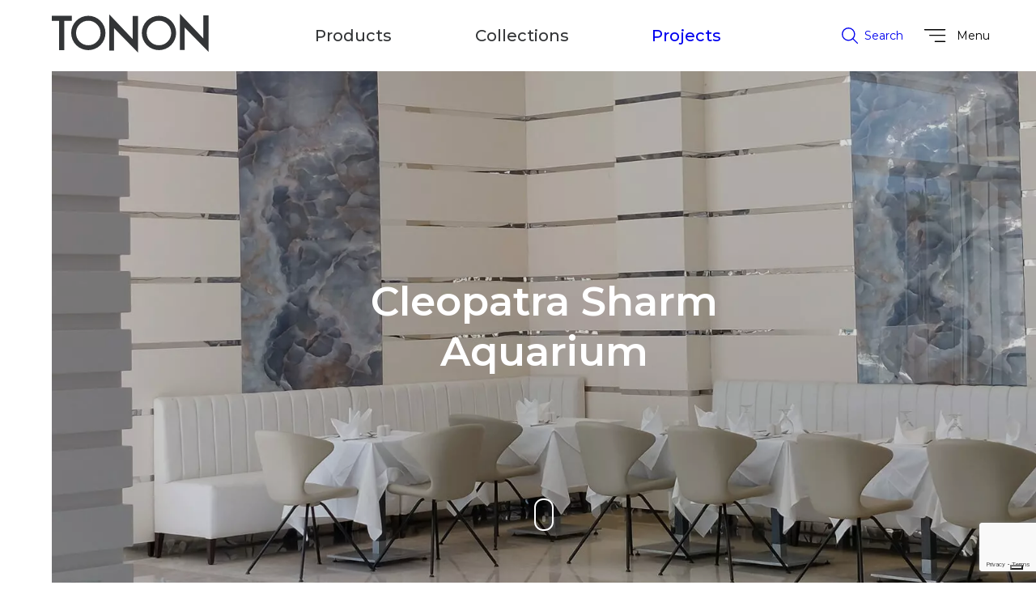

--- FILE ---
content_type: text/html; charset=UTF-8
request_url: https://tononitalia.com/en/projects/cleopatra-sharm-aquarium/
body_size: 23399
content:

<!doctype html>
<html lang="en-US">
    <head>
    <meta charset="utf-8">
    <meta name="viewport" content="width=device-width, initial-scale=1, shrink-to-fit=no">
    <meta name='robots' content='index, follow, max-image-preview:large, max-snippet:-1, max-video-preview:-1' />
<link rel="alternate" hreflang="it" href="https://tononitalia.com/it/progetti/cleopatra-sharm-aquarium/" />
<link rel="alternate" hreflang="en" href="https://tononitalia.com/en/projects/cleopatra-sharm-aquarium/" />
<link rel="alternate" hreflang="x-default" href="https://tononitalia.com/it/progetti/cleopatra-sharm-aquarium/" />

<!-- Google Tag Manager for WordPress by gtm4wp.com -->
<script data-cfasync="false" data-pagespeed-no-defer>
	var gtm4wp_datalayer_name = "dataLayer";
	var dataLayer = dataLayer || [];
</script>
<!-- End Google Tag Manager for WordPress by gtm4wp.com -->
	<!-- This site is optimized with the Yoast SEO plugin v23.6 - https://yoast.com/wordpress/plugins/seo/ -->
	<title>Cleopatra Sharm Aquarium - Tonon</title>
	<link rel="canonical" href="https://tononitalia.com/en/projects/cleopatra-sharm-aquarium/" />
	<meta property="og:locale" content="en_US" />
	<meta property="og:type" content="article" />
	<meta property="og:title" content="Cleopatra Sharm Aquarium - Tonon" />
	<meta property="og:description" content="Un hotel riconosciuto per la sua specializzazione nella gestione e organizzazione di eventi B2B Ogni stanza diventa un punto nevralgico [&hellip;]" />
	<meta property="og:url" content="https://tononitalia.com/en/projects/cleopatra-sharm-aquarium/" />
	<meta property="og:site_name" content="Tonon" />
	<meta property="article:publisher" content="https://www.facebook.com/tononitalia/" />
	<meta property="article:modified_time" content="2023-09-08T08:07:53+00:00" />
	<meta property="og:image" content="https://tononitalia.com/app/uploads/2022/12/cleopatra-aquarium-resort-egitto-1.jpg" />
	<meta property="og:image:width" content="1920" />
	<meta property="og:image:height" content="1080" />
	<meta property="og:image:type" content="image/jpeg" />
	<meta name="twitter:card" content="summary_large_image" />
	<meta name="twitter:site" content="@tononitalia" />
	<meta name="twitter:label1" content="Est. reading time" />
	<meta name="twitter:data1" content="4 minutes" />
	<script type="application/ld+json" class="yoast-schema-graph">{"@context":"https://schema.org","@graph":[{"@type":"WebPage","@id":"https://tononitalia.com/en/projects/cleopatra-sharm-aquarium/","url":"https://tononitalia.com/en/projects/cleopatra-sharm-aquarium/","name":"Cleopatra Sharm Aquarium - Tonon","isPartOf":{"@id":"https://tononitalia.com/en/#website"},"primaryImageOfPage":{"@id":"https://tononitalia.com/en/projects/cleopatra-sharm-aquarium/#primaryimage"},"image":{"@id":"https://tononitalia.com/en/projects/cleopatra-sharm-aquarium/#primaryimage"},"thumbnailUrl":"/app/uploads/2022/12/cleopatra-aquarium-resort-egitto-1.jpg","datePublished":"2022-12-20T09:37:32+00:00","dateModified":"2023-09-08T08:07:53+00:00","breadcrumb":{"@id":"https://tononitalia.com/en/projects/cleopatra-sharm-aquarium/#breadcrumb"},"inLanguage":"en-US","potentialAction":[{"@type":"ReadAction","target":["https://tononitalia.com/en/projects/cleopatra-sharm-aquarium/"]}]},{"@type":"ImageObject","inLanguage":"en-US","@id":"https://tononitalia.com/en/projects/cleopatra-sharm-aquarium/#primaryimage","url":"/app/uploads/2022/12/cleopatra-aquarium-resort-egitto-1.jpg","contentUrl":"/app/uploads/2022/12/cleopatra-aquarium-resort-egitto-1.jpg","width":1920,"height":1080},{"@type":"BreadcrumbList","@id":"https://tononitalia.com/en/projects/cleopatra-sharm-aquarium/#breadcrumb","itemListElement":[{"@type":"ListItem","position":1,"name":"Home","item":"https://tononitalia.com/en/"},{"@type":"ListItem","position":2,"name":"Projects","item":"https://tononitalia.com/en/projects/"},{"@type":"ListItem","position":3,"name":"Cleopatra Sharm Aquarium"}]},{"@type":"WebSite","@id":"https://tononitalia.com/en/#website","url":"https://tononitalia.com/en/","name":"Tonon","description":"","publisher":{"@id":"https://tononitalia.com/en/#organization"},"potentialAction":[{"@type":"SearchAction","target":{"@type":"EntryPoint","urlTemplate":"https://tononitalia.com/en/search/{search_term_string}"},"query-input":{"@type":"PropertyValueSpecification","valueRequired":true,"valueName":"search_term_string"}}],"inLanguage":"en-US"},{"@type":"Organization","@id":"https://tononitalia.com/en/#organization","name":"Tonon & C. S.p.a.","url":"https://tononitalia.com/en/","logo":{"@type":"ImageObject","inLanguage":"en-US","@id":"https://tononitalia.com/en/#/schema/logo/image/","url":"/app/uploads/2022/01/download.png","contentUrl":"/app/uploads/2022/01/download.png","width":224,"height":224,"caption":"Tonon & C. S.p.a."},"image":{"@id":"https://tononitalia.com/en/#/schema/logo/image/"},"sameAs":["https://www.facebook.com/tononitalia/","https://x.com/tononitalia","https://www.instagram.com/tononitalia/","https://it.linkedin.com/company/tonon-&amp;-c--s-p-a-","https://www.pinterest.it/tononitalia/"]}]}</script>
	<!-- / Yoast SEO plugin. -->


<link rel='dns-prefetch' href='//cdn.iubenda.com' />
<script>
window._wpemojiSettings = {"baseUrl":"https:\/\/s.w.org\/images\/core\/emoji\/15.0.3\/72x72\/","ext":".png","svgUrl":"https:\/\/s.w.org\/images\/core\/emoji\/15.0.3\/svg\/","svgExt":".svg","source":{"concatemoji":"\/wp\/wp-includes\/js\/wp-emoji-release.min.js?ver=6.6.2"}};
/*! This file is auto-generated */
!function(i,n){var o,s,e;function c(e){try{var t={supportTests:e,timestamp:(new Date).valueOf()};sessionStorage.setItem(o,JSON.stringify(t))}catch(e){}}function p(e,t,n){e.clearRect(0,0,e.canvas.width,e.canvas.height),e.fillText(t,0,0);var t=new Uint32Array(e.getImageData(0,0,e.canvas.width,e.canvas.height).data),r=(e.clearRect(0,0,e.canvas.width,e.canvas.height),e.fillText(n,0,0),new Uint32Array(e.getImageData(0,0,e.canvas.width,e.canvas.height).data));return t.every(function(e,t){return e===r[t]})}function u(e,t,n){switch(t){case"flag":return n(e,"\ud83c\udff3\ufe0f\u200d\u26a7\ufe0f","\ud83c\udff3\ufe0f\u200b\u26a7\ufe0f")?!1:!n(e,"\ud83c\uddfa\ud83c\uddf3","\ud83c\uddfa\u200b\ud83c\uddf3")&&!n(e,"\ud83c\udff4\udb40\udc67\udb40\udc62\udb40\udc65\udb40\udc6e\udb40\udc67\udb40\udc7f","\ud83c\udff4\u200b\udb40\udc67\u200b\udb40\udc62\u200b\udb40\udc65\u200b\udb40\udc6e\u200b\udb40\udc67\u200b\udb40\udc7f");case"emoji":return!n(e,"\ud83d\udc26\u200d\u2b1b","\ud83d\udc26\u200b\u2b1b")}return!1}function f(e,t,n){var r="undefined"!=typeof WorkerGlobalScope&&self instanceof WorkerGlobalScope?new OffscreenCanvas(300,150):i.createElement("canvas"),a=r.getContext("2d",{willReadFrequently:!0}),o=(a.textBaseline="top",a.font="600 32px Arial",{});return e.forEach(function(e){o[e]=t(a,e,n)}),o}function t(e){var t=i.createElement("script");t.src=e,t.defer=!0,i.head.appendChild(t)}"undefined"!=typeof Promise&&(o="wpEmojiSettingsSupports",s=["flag","emoji"],n.supports={everything:!0,everythingExceptFlag:!0},e=new Promise(function(e){i.addEventListener("DOMContentLoaded",e,{once:!0})}),new Promise(function(t){var n=function(){try{var e=JSON.parse(sessionStorage.getItem(o));if("object"==typeof e&&"number"==typeof e.timestamp&&(new Date).valueOf()<e.timestamp+604800&&"object"==typeof e.supportTests)return e.supportTests}catch(e){}return null}();if(!n){if("undefined"!=typeof Worker&&"undefined"!=typeof OffscreenCanvas&&"undefined"!=typeof URL&&URL.createObjectURL&&"undefined"!=typeof Blob)try{var e="postMessage("+f.toString()+"("+[JSON.stringify(s),u.toString(),p.toString()].join(",")+"));",r=new Blob([e],{type:"text/javascript"}),a=new Worker(URL.createObjectURL(r),{name:"wpTestEmojiSupports"});return void(a.onmessage=function(e){c(n=e.data),a.terminate(),t(n)})}catch(e){}c(n=f(s,u,p))}t(n)}).then(function(e){for(var t in e)n.supports[t]=e[t],n.supports.everything=n.supports.everything&&n.supports[t],"flag"!==t&&(n.supports.everythingExceptFlag=n.supports.everythingExceptFlag&&n.supports[t]);n.supports.everythingExceptFlag=n.supports.everythingExceptFlag&&!n.supports.flag,n.DOMReady=!1,n.readyCallback=function(){n.DOMReady=!0}}).then(function(){return e}).then(function(){var e;n.supports.everything||(n.readyCallback(),(e=n.source||{}).concatemoji?t(e.concatemoji):e.wpemoji&&e.twemoji&&(t(e.twemoji),t(e.wpemoji)))}))}((window,document),window._wpemojiSettings);
</script>
<link rel='stylesheet' id='ugb-style-css-css' href='/app/plugins/stackable-ultimate-gutenberg-blocks/dist/frontend_blocks.css?ver=3.13.9' media='all' />
<style id='ugb-style-css-inline-css'>
:root {--stk-block-width-default-detected: 1484px;--stk-block-width-wide-detected: 1784px;}
</style>
<link rel='stylesheet' id='ugb-style-css-responsive-css' href='/app/plugins/stackable-ultimate-gutenberg-blocks/dist/frontend_blocks_responsive.css?ver=3.13.9' media='all' />
<style id='wp-emoji-styles-inline-css'>

	img.wp-smiley, img.emoji {
		display: inline !important;
		border: none !important;
		box-shadow: none !important;
		height: 1em !important;
		width: 1em !important;
		margin: 0 0.07em !important;
		vertical-align: -0.1em !important;
		background: none !important;
		padding: 0 !important;
	}
</style>
<link rel='stylesheet' id='wp-block-library-css' href='/app/plugins/gutenberg/build/block-library/style.css?ver=19.4.0' media='all' />
<link rel='stylesheet' id='wp-block-library-theme-css' href='/app/plugins/gutenberg/build/block-library/theme.css?ver=19.4.0' media='all' />
<link rel='stylesheet' id='eedee-gutenslider-init-css' href='/app/plugins/gutenslider/build/gutenslider-init.css?ver=1700170116' media='all' />
<style id='htr-block-modal-builder-block-style-inline-css'>
.wp-block-htr-block-modal-builder-block{margin-top:0 !important;margin-bottom:0 !important}.htr-modal-content-hide{opacity:0;z-index:-999999999}.htr-modal-content-show{opacity:1;z-index:99999}.htr-modal-prevent-scroll{overflow:hidden}.htr-modal-content{position:fixed;width:100%;height:100%;top:0;left:0;bottom:0;right:0;padding:0;border:0;overflow:hidden;display:flex;justify-content:center;align-items:center;background-color:transparent}.htr-modal-content-wrap{max-height:80%;max-width:80%;overflow-x:hidden;overflow-y:scroll;scrollbar-width:none;-ms-overflow-style:none;position:relative;background-color:#fff}.htr-modal-content-wrap::-webkit-scrollbar{width:0px}.htr-modal-content-close-btn{position:absolute;top:2rem;right:2rem;width:38px;height:38px;z-index:9999;color:#fff;cursor:pointer;line-height:32px;font-size:1.6rem;text-align:center;border-radius:100%;background-color:#000;border:2px solid #fff}.htr-modal-content-background{background-color:rgba(0,0,0,.6);position:absolute;width:100%;height:100%;top:0;left:0;bottom:0;right:0}@media(min-width: 1280px){.htr-modal-content-wrap{max-width:1280px}}

</style>
<link rel='stylesheet' id='coblocks-frontend-css' href='/app/plugins/coblocks/dist/style-coblocks-1.css?ver=3.1.13' media='all' />
<link rel='stylesheet' id='coblocks-extensions-css' href='/app/plugins/coblocks/dist/style-coblocks-extensions.css?ver=3.1.13' media='all' />
<link rel='stylesheet' id='coblocks-animation-css' href='/app/plugins/coblocks/dist/style-coblocks-animation.css?ver=2677611078ee87eb3b1c' media='all' />
<link rel='stylesheet' id='wpml-blocks-css' href='/app/plugins/sitepress-multilingual-cms/dist/css/blocks/styles.css?ver=4.6.13' media='all' />
<link rel='stylesheet' id='contact-form-7-css' href='/app/plugins/contact-form-7/includes/css/styles.css?ver=5.9.8' media='all' />
<style id='global-styles-inline-css'>
:root{--wp--preset--aspect-ratio--square: 1;--wp--preset--aspect-ratio--4-3: 4/3;--wp--preset--aspect-ratio--3-4: 3/4;--wp--preset--aspect-ratio--3-2: 3/2;--wp--preset--aspect-ratio--2-3: 2/3;--wp--preset--aspect-ratio--16-9: 16/9;--wp--preset--aspect-ratio--9-16: 9/16;--wp--preset--color--black: #000000;--wp--preset--color--cyan-bluish-gray: #abb8c3;--wp--preset--color--white: #ffffff;--wp--preset--color--pale-pink: #f78da7;--wp--preset--color--vivid-red: #cf2e2e;--wp--preset--color--luminous-vivid-orange: #ff6900;--wp--preset--color--luminous-vivid-amber: #fcb900;--wp--preset--color--light-green-cyan: #7bdcb5;--wp--preset--color--vivid-green-cyan: #00d084;--wp--preset--color--pale-cyan-blue: #8ed1fc;--wp--preset--color--vivid-cyan-blue: #0693e3;--wp--preset--color--vivid-purple: #9b51e0;--wp--preset--color--gray-dark: #333537;--wp--preset--color--gray-medium: #CCCAC8;--wp--preset--color--gray-light: #E3E3E3;--wp--preset--color--yellow: #FDC44D;--wp--preset--color--blue: #4E7286;--wp--preset--color--red: #D3424A;--wp--preset--gradient--vivid-cyan-blue-to-vivid-purple: linear-gradient(135deg,rgba(6,147,227,1) 0%,rgb(155,81,224) 100%);--wp--preset--gradient--light-green-cyan-to-vivid-green-cyan: linear-gradient(135deg,rgb(122,220,180) 0%,rgb(0,208,130) 100%);--wp--preset--gradient--luminous-vivid-amber-to-luminous-vivid-orange: linear-gradient(135deg,rgba(252,185,0,1) 0%,rgba(255,105,0,1) 100%);--wp--preset--gradient--luminous-vivid-orange-to-vivid-red: linear-gradient(135deg,rgba(255,105,0,1) 0%,rgb(207,46,46) 100%);--wp--preset--gradient--very-light-gray-to-cyan-bluish-gray: linear-gradient(135deg,rgb(238,238,238) 0%,rgb(169,184,195) 100%);--wp--preset--gradient--cool-to-warm-spectrum: linear-gradient(135deg,rgb(74,234,220) 0%,rgb(151,120,209) 20%,rgb(207,42,186) 40%,rgb(238,44,130) 60%,rgb(251,105,98) 80%,rgb(254,248,76) 100%);--wp--preset--gradient--blush-light-purple: linear-gradient(135deg,rgb(255,206,236) 0%,rgb(152,150,240) 100%);--wp--preset--gradient--blush-bordeaux: linear-gradient(135deg,rgb(254,205,165) 0%,rgb(254,45,45) 50%,rgb(107,0,62) 100%);--wp--preset--gradient--luminous-dusk: linear-gradient(135deg,rgb(255,203,112) 0%,rgb(199,81,192) 50%,rgb(65,88,208) 100%);--wp--preset--gradient--pale-ocean: linear-gradient(135deg,rgb(255,245,203) 0%,rgb(182,227,212) 50%,rgb(51,167,181) 100%);--wp--preset--gradient--electric-grass: linear-gradient(135deg,rgb(202,248,128) 0%,rgb(113,206,126) 100%);--wp--preset--gradient--midnight: linear-gradient(135deg,rgb(2,3,129) 0%,rgb(40,116,252) 100%);--wp--preset--font-size--small: 13px;--wp--preset--font-size--medium: 20px;--wp--preset--font-size--large: 36px;--wp--preset--font-size--x-large: 42px;--wp--preset--font-size--xs: 12px;--wp--preset--font-size--sm: 14px;--wp--preset--font-size--base: 16px;--wp--preset--font-size--lg: 18px;--wp--preset--font-size--xl: 20px;--wp--preset--font-size--2-xl: 24px;--wp--preset--font-size--3-xl: 32px;--wp--preset--font-family--montserrat: Montserrat, sans-serif;--wp--preset--spacing--20: 0.44rem;--wp--preset--spacing--30: 0.67rem;--wp--preset--spacing--40: 1rem;--wp--preset--spacing--50: 1.5rem;--wp--preset--spacing--60: 2.25rem;--wp--preset--spacing--70: 3.38rem;--wp--preset--spacing--80: 5.06rem;--wp--preset--shadow--natural: 6px 6px 9px rgba(0, 0, 0, 0.2);--wp--preset--shadow--deep: 12px 12px 50px rgba(0, 0, 0, 0.4);--wp--preset--shadow--sharp: 6px 6px 0px rgba(0, 0, 0, 0.2);--wp--preset--shadow--outlined: 6px 6px 0px -3px rgba(255, 255, 255, 1), 6px 6px rgba(0, 0, 0, 1);--wp--preset--shadow--crisp: 6px 6px 0px rgba(0, 0, 0, 1);}:root { --wp--style--global--content-size: 1484px;--wp--style--global--wide-size: 1784px; }:where(body) { margin: 0; }.wp-site-blocks > .alignleft { float: left; margin-right: 2em; }.wp-site-blocks > .alignright { float: right; margin-left: 2em; }.wp-site-blocks > .aligncenter { justify-content: center; margin-left: auto; margin-right: auto; }:where(.is-layout-flex){gap: 0.5em;}:where(.is-layout-grid){gap: 0.5em;}.is-layout-flow > .alignleft{float: left;margin-inline-start: 0;margin-inline-end: 2em;}.is-layout-flow > .alignright{float: right;margin-inline-start: 2em;margin-inline-end: 0;}.is-layout-flow > .aligncenter{margin-left: auto !important;margin-right: auto !important;}.is-layout-constrained > .alignleft{float: left;margin-inline-start: 0;margin-inline-end: 2em;}.is-layout-constrained > .alignright{float: right;margin-inline-start: 2em;margin-inline-end: 0;}.is-layout-constrained > .aligncenter{margin-left: auto !important;margin-right: auto !important;}.is-layout-constrained > :where(:not(.alignleft):not(.alignright):not(.alignfull)){max-width: var(--wp--style--global--content-size);margin-left: auto !important;margin-right: auto !important;}.is-layout-constrained > .alignwide{max-width: var(--wp--style--global--wide-size);}body .is-layout-flex{display: flex;}.is-layout-flex{flex-wrap: wrap;align-items: center;}.is-layout-flex > :is(*, div){margin: 0;}body .is-layout-grid{display: grid;}.is-layout-grid > :is(*, div){margin: 0;}body{background-color: var(--wp--preset--color--white);color: var(--wp--preset--color--gray-dark);font-family: var(--wp--preset--font-family--montserrat);line-height: 1.5;padding-top: 0px;padding-right: 0px;padding-bottom: 0px;padding-left: 0px;}a:where(:not(.wp-element-button)){color: var(--wp--preset--color--gray-dark);text-decoration: underline;}h1{font-size: 50px;font-weight: 600;line-height: 1.25;}h2{font-size: 40px;font-weight: 600;line-height: 1.25;}h3{font-size: 32px;font-weight: 600;line-height: 1.25;}h4{font-size: 24px;font-weight: 600;line-height: 1.25;}h5{font-size: 20px;font-weight: 600;line-height: 1.25;}h6{font-size: 18px;font-weight: 600;line-height: 1.25;}:root :where(.wp-element-button, .wp-block-button__link){background-color: #32373c;border-width: 0;color: #fff;font-family: inherit;font-size: inherit;line-height: inherit;padding-top: calc(0.667em + 2px);padding-right: calc(1.333em + 2px);padding-bottom: calc(0.667em + 2px);padding-left: calc(1.333em + 2px);text-decoration: none;}.has-black-color{color: var(--wp--preset--color--black) !important;}.has-cyan-bluish-gray-color{color: var(--wp--preset--color--cyan-bluish-gray) !important;}.has-white-color{color: var(--wp--preset--color--white) !important;}.has-pale-pink-color{color: var(--wp--preset--color--pale-pink) !important;}.has-vivid-red-color{color: var(--wp--preset--color--vivid-red) !important;}.has-luminous-vivid-orange-color{color: var(--wp--preset--color--luminous-vivid-orange) !important;}.has-luminous-vivid-amber-color{color: var(--wp--preset--color--luminous-vivid-amber) !important;}.has-light-green-cyan-color{color: var(--wp--preset--color--light-green-cyan) !important;}.has-vivid-green-cyan-color{color: var(--wp--preset--color--vivid-green-cyan) !important;}.has-pale-cyan-blue-color{color: var(--wp--preset--color--pale-cyan-blue) !important;}.has-vivid-cyan-blue-color{color: var(--wp--preset--color--vivid-cyan-blue) !important;}.has-vivid-purple-color{color: var(--wp--preset--color--vivid-purple) !important;}.has-gray-dark-color{color: var(--wp--preset--color--gray-dark) !important;}.has-gray-medium-color{color: var(--wp--preset--color--gray-medium) !important;}.has-gray-light-color{color: var(--wp--preset--color--gray-light) !important;}.has-yellow-color{color: var(--wp--preset--color--yellow) !important;}.has-blue-color{color: var(--wp--preset--color--blue) !important;}.has-red-color{color: var(--wp--preset--color--red) !important;}.has-black-background-color{background-color: var(--wp--preset--color--black) !important;}.has-cyan-bluish-gray-background-color{background-color: var(--wp--preset--color--cyan-bluish-gray) !important;}.has-white-background-color{background-color: var(--wp--preset--color--white) !important;}.has-pale-pink-background-color{background-color: var(--wp--preset--color--pale-pink) !important;}.has-vivid-red-background-color{background-color: var(--wp--preset--color--vivid-red) !important;}.has-luminous-vivid-orange-background-color{background-color: var(--wp--preset--color--luminous-vivid-orange) !important;}.has-luminous-vivid-amber-background-color{background-color: var(--wp--preset--color--luminous-vivid-amber) !important;}.has-light-green-cyan-background-color{background-color: var(--wp--preset--color--light-green-cyan) !important;}.has-vivid-green-cyan-background-color{background-color: var(--wp--preset--color--vivid-green-cyan) !important;}.has-pale-cyan-blue-background-color{background-color: var(--wp--preset--color--pale-cyan-blue) !important;}.has-vivid-cyan-blue-background-color{background-color: var(--wp--preset--color--vivid-cyan-blue) !important;}.has-vivid-purple-background-color{background-color: var(--wp--preset--color--vivid-purple) !important;}.has-gray-dark-background-color{background-color: var(--wp--preset--color--gray-dark) !important;}.has-gray-medium-background-color{background-color: var(--wp--preset--color--gray-medium) !important;}.has-gray-light-background-color{background-color: var(--wp--preset--color--gray-light) !important;}.has-yellow-background-color{background-color: var(--wp--preset--color--yellow) !important;}.has-blue-background-color{background-color: var(--wp--preset--color--blue) !important;}.has-red-background-color{background-color: var(--wp--preset--color--red) !important;}.has-black-border-color{border-color: var(--wp--preset--color--black) !important;}.has-cyan-bluish-gray-border-color{border-color: var(--wp--preset--color--cyan-bluish-gray) !important;}.has-white-border-color{border-color: var(--wp--preset--color--white) !important;}.has-pale-pink-border-color{border-color: var(--wp--preset--color--pale-pink) !important;}.has-vivid-red-border-color{border-color: var(--wp--preset--color--vivid-red) !important;}.has-luminous-vivid-orange-border-color{border-color: var(--wp--preset--color--luminous-vivid-orange) !important;}.has-luminous-vivid-amber-border-color{border-color: var(--wp--preset--color--luminous-vivid-amber) !important;}.has-light-green-cyan-border-color{border-color: var(--wp--preset--color--light-green-cyan) !important;}.has-vivid-green-cyan-border-color{border-color: var(--wp--preset--color--vivid-green-cyan) !important;}.has-pale-cyan-blue-border-color{border-color: var(--wp--preset--color--pale-cyan-blue) !important;}.has-vivid-cyan-blue-border-color{border-color: var(--wp--preset--color--vivid-cyan-blue) !important;}.has-vivid-purple-border-color{border-color: var(--wp--preset--color--vivid-purple) !important;}.has-gray-dark-border-color{border-color: var(--wp--preset--color--gray-dark) !important;}.has-gray-medium-border-color{border-color: var(--wp--preset--color--gray-medium) !important;}.has-gray-light-border-color{border-color: var(--wp--preset--color--gray-light) !important;}.has-yellow-border-color{border-color: var(--wp--preset--color--yellow) !important;}.has-blue-border-color{border-color: var(--wp--preset--color--blue) !important;}.has-red-border-color{border-color: var(--wp--preset--color--red) !important;}.has-vivid-cyan-blue-to-vivid-purple-gradient-background{background: var(--wp--preset--gradient--vivid-cyan-blue-to-vivid-purple) !important;}.has-light-green-cyan-to-vivid-green-cyan-gradient-background{background: var(--wp--preset--gradient--light-green-cyan-to-vivid-green-cyan) !important;}.has-luminous-vivid-amber-to-luminous-vivid-orange-gradient-background{background: var(--wp--preset--gradient--luminous-vivid-amber-to-luminous-vivid-orange) !important;}.has-luminous-vivid-orange-to-vivid-red-gradient-background{background: var(--wp--preset--gradient--luminous-vivid-orange-to-vivid-red) !important;}.has-very-light-gray-to-cyan-bluish-gray-gradient-background{background: var(--wp--preset--gradient--very-light-gray-to-cyan-bluish-gray) !important;}.has-cool-to-warm-spectrum-gradient-background{background: var(--wp--preset--gradient--cool-to-warm-spectrum) !important;}.has-blush-light-purple-gradient-background{background: var(--wp--preset--gradient--blush-light-purple) !important;}.has-blush-bordeaux-gradient-background{background: var(--wp--preset--gradient--blush-bordeaux) !important;}.has-luminous-dusk-gradient-background{background: var(--wp--preset--gradient--luminous-dusk) !important;}.has-pale-ocean-gradient-background{background: var(--wp--preset--gradient--pale-ocean) !important;}.has-electric-grass-gradient-background{background: var(--wp--preset--gradient--electric-grass) !important;}.has-midnight-gradient-background{background: var(--wp--preset--gradient--midnight) !important;}.has-small-font-size{font-size: var(--wp--preset--font-size--small) !important;}.has-medium-font-size{font-size: var(--wp--preset--font-size--medium) !important;}.has-large-font-size{font-size: var(--wp--preset--font-size--large) !important;}.has-x-large-font-size{font-size: var(--wp--preset--font-size--x-large) !important;}.has-xs-font-size{font-size: var(--wp--preset--font-size--xs) !important;}.has-sm-font-size{font-size: var(--wp--preset--font-size--sm) !important;}.has-base-font-size{font-size: var(--wp--preset--font-size--base) !important;}.has-lg-font-size{font-size: var(--wp--preset--font-size--lg) !important;}.has-xl-font-size{font-size: var(--wp--preset--font-size--xl) !important;}.has-2-xl-font-size{font-size: var(--wp--preset--font-size--2-xl) !important;}.has-3-xl-font-size{font-size: var(--wp--preset--font-size--3-xl) !important;}.has-montserrat-font-family{font-family: var(--wp--preset--font-family--montserrat) !important;}
:where(.wp-block-columns.is-layout-flex){gap: 2em;}:where(.wp-block-columns.is-layout-grid){gap: 2em;}
:root :where(.wp-block-pullquote){font-size: 1.5em;line-height: 1.6;}
:where(.wp-block-post-template.is-layout-flex){gap: 1.25em;}:where(.wp-block-post-template.is-layout-grid){gap: 1.25em;}
</style>
<link rel='stylesheet' id='mailup-css' href='/app/plugins/mailup-email-and-newsletter-subscription-form/public/css/mailup-public.css?ver=1.2.7' media='all' />
<link rel='stylesheet' id='wpml-menu-item-0-css' href='/app/plugins/sitepress-multilingual-cms/templates/language-switchers/menu-item/style.min.css?ver=1' media='all' />
<link rel='stylesheet' id='dashicons-css' href='/wp/wp-includes/css/dashicons.min.css?ver=6.6.2' media='all' />
<link rel='stylesheet' id='wp-components-css' href='/app/plugins/gutenberg/build/components/style.css?ver=19.4.0' media='all' />
<link rel='stylesheet' id='godaddy-styles-css' href='/app/plugins/coblocks/includes/Dependencies/GoDaddy/Styles/build/latest.css?ver=2.0.2' media='all' />
<link rel='stylesheet' id='heateor_sss_frontend_css-css' href='/app/plugins/sassy-social-share/public/css/sassy-social-share-public.css?ver=3.3.69' media='all' />
<style id='heateor_sss_frontend_css-inline-css'>
.heateor_sss_button_instagram span.heateor_sss_svg,a.heateor_sss_instagram span.heateor_sss_svg{background:radial-gradient(circle at 30% 107%,#fdf497 0,#fdf497 5%,#fd5949 45%,#d6249f 60%,#285aeb 90%)}.heateor_sss_horizontal_sharing .heateor_sss_svg,.heateor_sss_standard_follow_icons_container .heateor_sss_svg{color:#fff;border-width:0px;border-style:solid;border-color:transparent}.heateor_sss_horizontal_sharing .heateorSssTCBackground{color:#666}.heateor_sss_horizontal_sharing span.heateor_sss_svg:hover,.heateor_sss_standard_follow_icons_container span.heateor_sss_svg:hover{border-color:transparent;}.heateor_sss_vertical_sharing span.heateor_sss_svg,.heateor_sss_floating_follow_icons_container span.heateor_sss_svg{color:#fff;border-width:0px;border-style:solid;border-color:transparent;}.heateor_sss_vertical_sharing .heateorSssTCBackground{color:#666;}.heateor_sss_vertical_sharing span.heateor_sss_svg:hover,.heateor_sss_floating_follow_icons_container span.heateor_sss_svg:hover{border-color:transparent;}@media screen and (max-width:783px) {.heateor_sss_vertical_sharing{display:none!important}}
</style>
<link rel='stylesheet' id='groot/single.css-css' href='/app/themes/groot/dist/styles/templates/single.css?id=c87c318b639d913b971dd1f99bf438a9' media='all' />
<link rel='stylesheet' id='groot/main.css-css' href='/app/themes/groot/dist/styles/main.css?id=41369a84d74abfcc96f81945edca3ae1' media='all' />
<link rel='stylesheet' id='mediaelement-css' href='/wp/wp-includes/js/mediaelement/mediaelementplayer-legacy.min.css?ver=4.2.17' media='all' />
<link rel='stylesheet' id='wp-mediaelement-css' href='/wp/wp-includes/js/mediaelement/wp-mediaelement.min.css?ver=6.6.2' media='all' />
<style id='block-visibility-screen-size-styles-inline-css'>
/* Large screens (desktops, 992px and up) */
@media ( min-width: 992px ) {
	.block-visibility-hide-large-screen {
		display: none !important;
	}
}

/* Medium screens (tablets, between 768px and 992px) */
@media ( min-width: 768px ) and ( max-width: 991.98px ) {
	.block-visibility-hide-medium-screen {
		display: none !important;
	}
}

/* Small screens (mobile devices, less than 768px) */
@media ( max-width: 767.98px ) {
	.block-visibility-hide-small-screen {
		display: none !important;
	}
}
</style>

<script  type="text/javascript" class=" _iub_cs_skip" id="iubenda-head-inline-scripts-0">
var _iub = _iub || []
    _iub.csConfiguration = {
    lang: "en",
    siteId: 2233683,
    cookiePolicyId: 19990634,
    reloadOnConsent: true,
    askConsentAtCookiePolicyUpdate: true,
    consentOnContinuedBrowsing: false,
    floatingPreferencesButtonDisplay: true,
    perPurposeConsent: true,
    callback: {
      onPreferenceExpressedOrNotNeeded: function(preference) {
        dataLayer.push({
          iubenda_ccpa_opted_out: _iub.cs.api.isCcpaOptedOut()
        })
        if (!preference) {
          dataLayer.push({
            event: "iubenda_preference_not_needed"
          })
        } else {
          if (preference.consent === true) {
            dataLayer.push({
              event: "iubenda_consent_given"
            })
          } else if (preference.consent === false) {
            dataLayer.push({
              event: "iubenda_consent_rejected"
            })
          } else if (preference.purposes) {
            for (var purposeId in preference.purposes) {
              if (preference.purposes[purposeId]) {
                dataLayer.push({
                  event: "iubenda_consent_given_purpose_" + purposeId
                })
              }
            }
          }
        }
      }
    },
    banner: {
      acceptButtonDisplay: true,
      customizeButtonDisplay: true,
      acceptButtonColor: "#D3424A",
      acceptButtonCaptionColor: "#ffffff",
      customizeButtonColor: "#ffffff",
      customizeButtonCaptionColor: "#2a2c2e",
      rejectButtonDisplay: true,
      rejectButtonColor: "#ffffff",
      rejectButtonCaptionColor: "#2a2c2e",
      position: "float-bottom-right",
      textColor: "#ffffff",
      backgroundColor: "#2a2c2e",
    }
    }
</script>
<script  type="text/javascript" src="//cdn.iubenda.com/cs/iubenda_cs.js" charset="UTF-8" async class=" _iub_cs_skip" src="//cdn.iubenda.com/cs/iubenda_cs.js?ver=3.11.1" id="iubenda-head-scripts-0-js"></script>
<script id="wpml-cookie-js-extra">
var wpml_cookies = {"wp-wpml_current_language":{"value":"en","expires":1,"path":"\/"}};
var wpml_cookies = {"wp-wpml_current_language":{"value":"en","expires":1,"path":"\/"}};
</script>
<script src="/app/plugins/sitepress-multilingual-cms/res/js/cookies/language-cookie.js?ver=4.6.13" id="wpml-cookie-js" defer data-wp-strategy="defer"></script>
<script src="/app/plugins/gutenberg/build/hooks/index.min.js?ver=84e753e2b66eb7028d38" id="wp-hooks-js"></script>
<script src="/app/plugins/gutenberg/build/i18n/index.min.js?ver=5baa98e4345eccc97e24" id="wp-i18n-js"></script>
<script id="wp-i18n-js-after">
wp.i18n.setLocaleData( { 'text direction\u0004ltr': [ 'ltr' ] } );
</script>
<script src="/wp/wp-includes/js/jquery/jquery.min.js?ver=3.7.1" id="jquery-core-js"></script>
<script src="/wp/wp-includes/js/jquery/jquery-migrate.min.js?ver=3.4.1" id="jquery-migrate-js"></script>
<script src="/app/plugins/mailup-email-and-newsletter-subscription-form/admin/js/jquery.validate.min.js?ver=1.19.5" id="mailup_validate-js"></script>
<script id="mailup-js-extra">
var mailup_params = {"ajax_url":"https:\/\/tononitalia.com\/wp\/wp-admin\/admin-ajax.php","ajaxNonce":"c5753d6e9a"};
</script>
<script src="/app/plugins/mailup-email-and-newsletter-subscription-form/public/js/mailup-public.js?ver=1.2.7" id="mailup-js"></script>
<link rel="https://api.w.org/" href="https://tononitalia.com/en/wp-json/" /><link rel="alternate" title="JSON" type="application/json" href="https://tononitalia.com/en/wp-json/wp/v2/projects/20664" /><link rel="EditURI" type="application/rsd+xml" title="RSD" href="https://tononitalia.com/wp/xmlrpc.php?rsd" />
<meta name="generator" content="WordPress 6.6.2" />
<link rel='shortlink' href='https://tononitalia.com/en/?p=20664' />
<link rel="alternate" title="oEmbed (JSON)" type="application/json+oembed" href="https://tononitalia.com/en/wp-json/oembed/1.0/embed?url=https%3A%2F%2Ftononitalia.com%2Fen%2Fprojects%2Fcleopatra-sharm-aquarium%2F" />
<link rel="alternate" title="oEmbed (XML)" type="text/xml+oembed" href="https://tononitalia.com/en/wp-json/oembed/1.0/embed?url=https%3A%2F%2Ftononitalia.com%2Fen%2Fprojects%2Fcleopatra-sharm-aquarium%2F&#038;format=xml" />
<meta name="generator" content="WPML ver:4.6.13 stt:1,27;" />

<!-- Google Tag Manager for WordPress by gtm4wp.com -->
<!-- GTM Container placement set to manual -->
<script data-cfasync="false" data-pagespeed-no-defer type="text/javascript">
	var dataLayer_content = {"pagePostType":"projects","pagePostType2":"single-projects","pagePostAuthor":"Nicholas Macorig"};
	dataLayer.push( dataLayer_content );
</script>
<script data-cfasync="false">
(function(w,d,s,l,i){w[l]=w[l]||[];w[l].push({'gtm.start':
new Date().getTime(),event:'gtm.js'});var f=d.getElementsByTagName(s)[0],
j=d.createElement(s),dl=l!='dataLayer'?'&l='+l:'';j.async=true;j.src=
'//www.googletagmanager.com/gtm.js?id='+i+dl;f.parentNode.insertBefore(j,f);
})(window,document,'script','dataLayer','GTM-MWH3D33');
</script>
<!-- End Google Tag Manager for WordPress by gtm4wp.com -->
<style class="stk-block-styles">.stk-1f73314{padding-top:8em !important;padding-right:4em !important;padding-bottom:4em !important;padding-left:4em !important;margin-bottom:0px !important}.stk-8e6ad67{align-items:center !important;padding-top:8em !important;padding-right:4em !important;padding-bottom:4em !important;padding-left:4em !important;margin-bottom:0px !important;display:flex !important}.stk-05aad75-container,.stk-5c6f267-container{padding-right:2em !important}.stk-44e2d63{align-items:center !important;padding-top:4em !important;padding-right:4em !important;padding-bottom:8em !important;padding-left:4em !important;margin-bottom:0px !important;display:flex !important}.stk-5c6f267{padding-left:2em !important}.stk-24238f2{background-color:#E3E3E3 !important;padding-top:4em !important;padding-right:4em !important;padding-bottom:4em !important;padding-left:4em !important;margin-bottom:0px !important}.stk-24238f2:before{background-color:#E3E3E3 !important}.stk-07e7289{max-width:1484px !important;margin-right:auto !important;margin-left:auto !important}.stk-bc38f37{padding-top:4em !important;padding-right:4em !important;padding-bottom:8em !important;padding-left:4em !important;margin-bottom:0px !important}@media screen and (min-width:768px){.stk-05aad75,.stk-5c6f267{flex:1 1 calc(40% - var(--stk-column-gap,0px) * 1 / 2 ) !important}.stk-7435f81,.stk-609761c{flex:1 1 calc(60% - var(--stk-column-gap,0px) * 1 / 2 ) !important}}@media screen and (max-width:1023px){.stk-1f73314,.stk-8e6ad67,.stk-44e2d63{padding-top:4em !important;padding-right:2em !important;padding-bottom:4em !important;padding-left:2em !important}.stk-24238f2,.stk-bc38f37{padding-top:2em !important;padding-right:2em !important;padding-bottom:2em !important;padding-left:2em !important}}@media screen and (max-width:767px){.stk-1f73314,.stk-8e6ad67,.stk-44e2d63,.stk-24238f2,.stk-bc38f37{padding-top:1em !important;padding-right:1em !important;padding-bottom:1em !important;padding-left:1em !important}.stk-5c6f267{padding-right:0px !important;padding-left:0px !important}}</style><link rel="icon" href="/app/uploads/2022/03/tonon-favicon-150x150.png" sizes="32x32" />
<link rel="icon" href="/app/uploads/2022/03/tonon-favicon.png" sizes="192x192" />
<link rel="apple-touch-icon" href="/app/uploads/2022/03/tonon-favicon.png" />
<meta name="msapplication-TileImage" content="/app/uploads/2022/03/tonon-favicon.png" />
<style type='text/css'>
@keyframes bounceEffect{0%{transform:scale(.875)}to{transform:scale(1.125)}}@keyframes anchorBorder{0%{left:0;right:auto;width:0}25%{left:0;right:auto;width:100%}26%{left:auto;right:0;width:100%}50%{left:auto;right:0;width:0}to{left:auto;right:0;width:100%}}body{margin:0;padding:0}:focus{outline:none}input,textarea{border-radius:0!important}.site-header{--tw-bg-opacity:1;align-items:center;background-color:rgba(255,255,255,var(--tw-bg-opacity));display:flex;flex-direction:row;flex-wrap:nowrap;justify-content:space-between;left:0;padding:.5rem 1.25rem;position:fixed;top:0;width:100vw;z-index:40}@media (min-width:1024px){.site-header{padding:0 4rem}}.site-header{max-width:100vw;overflow-x:hidden;transition:background-color .35s ease-in-out,top 1s ease-in-out}.site-header.scrolled{top:-100%}.site-header__logo{width:50%}@media (min-width:1024px){.site-header__logo{width:16.666667%}}.site-header__logo figure{margin:0}.site-header__logo figure img{height:1.5rem;width:auto}@media (min-width:1024px){.site-header__logo figure img{height:3rem}}body.has-dark-mode .site-header__logo figure img{filter:brightness(10)}.site-header__search{display:none;width:auto}@media (min-width:1024px){.site-header__search{display:block;width:8.333333%}}.site-header__menu-offcanvas{width:auto}@media (min-width:1024px){.site-header__menu-offcanvas{width:8.333333%}}.site-header.bg-gray{background-color:var(--wp--preset--color--gray-medium)}.site-header button{display:flex}.site-header button:hover{cursor:pointer}.site-header button{--tw-text-opacity:1;align-content:center;align-items:center;background-color:initial;border-width:0;color:rgba(0,0,0,var(--tw-text-opacity));flex-direction:row;flex-wrap:nowrap;font-family:var(--wp--preset--font-family--montserrat);font-size:.875rem;line-height:1.25rem;line-height:1;padding:1rem 0 1rem 1rem}@media (min-width:1024px){.site-header button{padding-right:1rem}}.site-header button svg{height:1rem;margin-right:0}@media (min-width:1024px){.site-header button svg{margin-right:.5rem}}.site-header button svg path{fill:var(--wp--preset--color--black)}.site-header button#site-header__menu-offcavas-btn svg path{transition:transform .35s ease-in-out}.site-header button#site-header__menu-offcavas-btn:hover svg path:first-child{transform:translateY(21px) scaleX(2)}.site-header button#site-header__menu-offcavas-btn:hover svg path:nth-child(2){transform:translateY(10px) scaleX(1.3)}body.has-dark-mode .site-header button{--tw-text-opacity:1;color:rgba(255,255,255,var(--tw-text-opacity))}.site-header #site-header__search-btn{display:flex}.site-header #site-header__search-btn:hover{cursor:pointer}.site-header #site-header__search-btn{align-content:center;align-items:center;background-color:initial;border-width:0;flex-direction:row;flex-wrap:nowrap;font-family:var(--wp--preset--font-family--montserrat);font-size:.875rem;line-height:1.25rem;line-height:1;padding:1rem;text-decoration:none}.site-header #site-header__search-btn svg{flex-shrink:0;height:auto;margin-right:.5rem;width:20px}body.has-dark-mode .site-header #site-header__search-btn{--tw-text-opacity:1;color:rgba(255,255,255,var(--tw-text-opacity))}body.has-dark-mode .site-header{--tw-bg-opacity:1;background-color:rgba(0,0,0,var(--tw-bg-opacity))}body.has-dark-mode .site-header svg path{fill:#fff}body.has-dark-mode .site-header .site-navigation-primary>ul>li>a,body.has-dark-mode .site-header .site-navigation-primary>ul>li>span{--tw-text-opacity:1;color:rgba(255,255,255,var(--tw-text-opacity))}.site-navigation-primary{display:none;width:100%}@media (min-width:1024px){.site-navigation-primary{display:block}}.site-navigation-primary ul{align-items:center;display:flex;flex-direction:row;flex-wrap:nowrap;justify-content:center;margin:0;padding:0 1rem}.site-navigation-primary ul li{list-style-type:none;margin:0;padding:0;position:relative;width:auto}.site-navigation-primary ul li a,.site-navigation-primary ul li span{cursor:pointer;display:inline-block;font-size:1.25rem;font-weight:500;line-height:1.75rem;padding-left:1rem;padding-right:1rem;position:relative;text-decoration:none}.site-navigation-primary ul li.menu-margin-top-align ul.sub-menu__primary{margin-top:-3.5rem}.site-navigation-primary ul li.layout-1 .sub-menu--wrapper .sub-menu-products{display:block}.site-navigation-primary ul li.layout-1 .sub-menu--wrapper .sub-menu--content{width:66.666667%}.site-navigation-primary ul li.layout-1 .sub-menu--wrapper .sub-menu--content>ul.sub-menu__primary{align-items:baseline;display:grid;gap:2rem;grid-template-columns:repeat(4,1fr);justify-items:center}@media screen and (max-width:1200px){.site-navigation-primary ul li.layout-1 .sub-menu--wrapper .sub-menu--content>ul.sub-menu__primary{padding-right:0}}.site-navigation-primary ul li.layout-1 .sub-menu--wrapper .sub-menu--content>ul>li{padding-bottom:0;padding-top:0;width:100%}.site-navigation-primary ul li.layout-1 .sub-menu--wrapper .sub-menu--content>ul>li a,.site-navigation-primary ul li.layout-1 .sub-menu--wrapper .sub-menu--content>ul>li span{font-weight:600}.site-navigation-primary ul li.layout-2 .sub-menu--wrapper .sub-menu-collections{display:block}.site-navigation-primary ul li.layout-2 .sub-menu--content,.site-navigation-primary ul li.layout-2 .sub-menu--content>ul>li{width:50%}.site-navigation-primary ul li.layout-2 .sub-menu--content>ul>li a,.site-navigation-primary ul li.layout-2 .sub-menu--content>ul>li span{font-size:36px;font-weight:500}.site-navigation-primary ul li.layout-2 .sub-menu--content>ul>li a:before,.site-navigation-primary ul li.layout-2 .sub-menu--content>ul>li span:before{background-color:var(--wp--preset--color--red);bottom:0;content:" ";display:block;height:.125rem;left:0;position:absolute;right:auto;width:0}.site-navigation-primary ul li.layout-2 .sub-menu--content>ul>li a:hover:before,.site-navigation-primary ul li.layout-2 .sub-menu--content>ul>li span:hover:before{animation-duration:.75s;animation-fill-mode:forwards;animation-iteration-count:1;animation-name:anchorBorder}.site-navigation-primary ul li.has-icon a,.site-navigation-primary ul li.has-icon span{--tw-text-opacity:1;color:rgba(0,0,0,var(--tw-text-opacity));cursor:pointer;display:flex;flex-direction:column;font-size:1rem;line-height:1.5rem;text-align:center;text-transform:uppercase}.site-navigation-primary ul li.has-icon a img,.site-navigation-primary ul li.has-icon span img{display:block;font-weight:600;height:100%;margin:0 auto;max-height:164px;max-width:100%;width:auto}.site-navigation-primary ul li.has-icon:before{--tw-bg-opacity:1;background-color:rgba(255,255,255,var(--tw-bg-opacity));content:" ";display:block;height:100%;left:0;position:absolute;right:auto;top:0;transition:width 1s cubic-bezier(.68,-.55,.265,1.55) 0s;width:0;z-index:0}.site-navigation-primary ul li.has-icon:hover img{animation-duration:.5s;animation-fill-mode:forwards;animation-iteration-count:1;animation-name:bounceEffect;animation-timing-function:cubic-bezier(.68,-.55,.265,1.55)}.site-navigation-primary ul li.has-icon:hover:before{width:100%}.site-navigation-primary ul li ul.sub-menu__primary{padding-left:1rem;padding-right:1rem}@media (min-width:1024px){.site-navigation-primary ul li ul.sub-menu__primary{padding-left:2rem;padding-right:2rem}}.site-navigation-primary ul li ul.sub-menu__primary li.menu-item a,.site-navigation-primary ul li ul.sub-menu__primary li.menu-item span{padding:1rem 0}.site-navigation-primary ul li ul.sub-menu__primary li.menu-item a:before,.site-navigation-primary ul li ul.sub-menu__primary li.menu-item span:before{bottom:.25rem;content:" ";height:.125rem;left:0;position:absolute;width:0}.site-navigation-primary ul li .sub-menu--wrapper{align-items:flex-start;background-color:var(--wp--preset--color--gray-medium);display:flex;left:0;min-height:50vh;opacity:0;padding:6vmax;position:fixed;transform:translateY(-300%);transition:transform .5s ease-in-out,opacity .5s ease-in-out;width:100%;z-index:-1}.site-navigation-primary ul li .sub-menu--wrapper-bg{height:calc(100% + 88px);overflow:hidden;position:absolute;right:0;top:-88px;width:30%}.site-navigation-primary ul li .sub-menu--wrapper-bg figure{height:100%;margin:0;width:100%}.site-navigation-primary ul li .sub-menu--wrapper-bg figure img{height:100%;object-fit:cover;object-position:center;width:100%}.site-navigation-primary ul li .sub-menu--wrapper .sub-menu-collections,.site-navigation-primary ul li .sub-menu--wrapper .sub-menu-products{display:none}.site-navigation-primary ul li .sub-menu--wrapper h3{font-size:40px;margin-bottom:4rem;margin-top:.5rem}.site-navigation-primary ul li .sub-menu--wrapper .sub-menu--content>ul{align-content:center;flex-direction:row;flex-wrap:wrap;justify-content:flex-start;width:100%}.site-navigation-primary ul li .sub-menu--text{display:inline-flex;flex-direction:column;width:25%}.site-navigation-primary ul li:hover>a,.site-navigation-primary ul li:hover>span{color:var(--wp--preset--color--red)}.site-navigation-primary ul li:hover .sub-menu--wrapper{box-shadow:0 2000px 0 2000px #000000bf;opacity:1;transform:translateY(0)}.site-navigation-primary ul.menu>li.menu-item a,.site-navigation-primary ul.menu>li.menu-item span{padding:1.875rem 4vw}#menu-offcanvas{transform:translateX(100%);transition:transform .35s ease-in-out;width:100vw;z-index:50}#menu-offcanvas,#menu-offcanvas:before{height:100%;position:fixed;right:0;top:0}#menu-offcanvas:before{background-color:var(--wp--preset--color--gray-dark);content:" ";display:block;opacity:0;transition:width .35s ease-in-out,opacity .35s ease-in-out;width:0;z-index:-1}#menu-offcanvas.open{transform:translateX(0)}#menu-offcanvas.open:before{opacity:.8;width:100vw}.entry-content{position:static;z-index:0}.entry-content>*{padding-left:0;padding-right:0}@media (min-width:1024px){.entry-content>*{padding-left:4rem;padding-right:4rem}}.entry-content>*{margin-left:auto!important;margin-right:auto!important}.entry-content>:not(.alignfull),.entry-content>:not(.alignwide){max-width:1484px}.entry-content>.alignwide{box-sizing:initial;max-width:1784px}.entry-content>.alignfull{box-sizing:initial;box-sizing:border-box!important;max-width:none;padding-left:0;padding-right:0;width:100%}.entry-content>.alignleft{float:left;margin-right:2em}.entry-content>.alignright{float:right;margin-right:2em}body.single:not(.projects-template-default):not(.single-products):not(.single-collections) .entry-content.post-content>:not(.alignwide):not(.alignfull){max-width:1184px;padding-left:0!important;padding-right:0!important}@media screen and (max-width:480px){.entry-content.post-content p{padding-left:1em;padding-right:1em}}.entry-cover{align-content:center;display:flex;flex-direction:column;flex-wrap:nowrap;justify-content:center;margin-bottom:4rem;margin-left:0;position:relative;z-index:10}@media (min-width:1024px){.entry-cover{margin-left:4rem}}.entry-cover{height:calc(100vh - 88px);width:calc(100% - 4rem)}.entry-cover.is-collection{height:calc(100vh - 5rem)}.entry-cover--background{height:100%;left:0;position:absolute;top:0;width:100%;z-index:0}.entry-cover--background img{height:100%;object-fit:cover;object-position:center;width:100%}.entry-cover--background:before{background-color:#00000026;content:" ";display:flex;height:100%;position:absolute;width:100%}.entry-cover--content{display:flex;justify-content:center;position:relative;z-index:10}.entry-cover--content h1{--tw-text-opacity:1;color:rgba(255,255,255,var(--tw-text-opacity));max-width:42rem;text-align:center}.entry-cover--content h1 span{font-weight:400}.entry-cover--page-meta{bottom:-7rem;display:flex;flex-direction:column;padding-left:0;padding-right:0;position:absolute;width:100%}@media (min-width:640px){.entry-cover--page-meta{bottom:-2rem}}@media (min-width:768px){.entry-cover--page-meta{bottom:-3.5rem;flex-direction:row}}.entry-cover p{font-size:.875rem;line-height:1.25rem}aside.side-navigation{display:none;flex-direction:column;flex-wrap:nowrap;height:100%;justify-content:flex-end;left:0;padding-bottom:4rem;padding-top:8rem;position:fixed;top:0;width:4rem;z-index:50}@media (min-width:640px){aside.side-navigation{padding-bottom:2rem;padding-top:2rem}}@media (min-width:1024px){aside.side-navigation{display:flex}}aside.side-navigation{background:#0000;color:#fff;mix-blend-mode:difference}aside.side-navigation.is-in-offcanvas{display:flex;justify-content:space-between;left:auto;right:0}@media (min-width:1024px){aside.side-navigation.is-in-offcanvas{display:none}}aside.side-navigation .side-navigation--languages,aside.side-navigation .side-navigation--outer-links{align-items:center;display:flex;flex-direction:column;flex-wrap:nowrap;height:auto;justify-content:center}@media (min-width:640px){aside.side-navigation .side-navigation--languages,aside.side-navigation .side-navigation--outer-links{height:100%}}aside.side-navigation .side-navigation--languages p,aside.side-navigation .side-navigation--outer-links p{font-size:.75rem;line-height:1rem;transform:rotate(-90deg);transform-origin:center center;width:max-content}aside.side-navigation .side-navigation--languages a,aside.side-navigation .side-navigation--outer-links a{text-decoration:none}aside.side-navigation .side-navigation--languages svg,aside.side-navigation .side-navigation--outer-links svg{display:block;height:15px;margin:auto;max-width:15px}aside.side-navigation .side-navigation--languages svg path,aside.side-navigation .side-navigation--outer-links svg path{fill:#fff}aside.side-navigation:before{display:none;height:100%}@media (min-width:640px){aside.side-navigation:before{display:inline-flex}}aside.side-navigation:before{content:" "}aside.side-navigation .side-navigation--outer-links nav{display:flex;flex-direction:column;flex-wrap:nowrap;margin-bottom:1.5rem}aside.side-navigation .side-navigation--outer-links nav a{height:15px;margin-bottom:20px}aside.side-navigation .side-navigation--outer-links nav a:hover{filter:brightness(4)}aside.side-navigation .side-navigation--languages ul{margin:0;padding:0 0 .5rem}aside.side-navigation .side-navigation--languages ul li{list-style-type:none;margin:0;margin-bottom:20px;text-align:center}aside.side-navigation .side-navigation--languages ul li a{line-height:19px}aside.side-navigation .side-navigation--languages ul li.wpml-ls-current-language>a{font-weight:700}aside.side-navigation .side-navigation--languages ul li a{--tw-text-opacity:1;color:rgba(255,255,255,var(--tw-text-opacity));font-size:1rem;line-height:1.5rem;width:100%}#breadcrumbs,#breadcrumbs-mobile-top{color:var(--wp--preset--color--red);font-size:.875rem;font-weight:500;line-height:1.25rem;margin-bottom:2rem;padding-left:1rem;padding-right:1rem}@media (min-width:640px){#breadcrumbs,#breadcrumbs-mobile-top{margin-bottom:0;padding-left:0;padding-right:0}}#breadcrumbs a,#breadcrumbs-mobile-top a{color:var(--wp--preset--color--red);text-decoration:none}#breadcrumbs a:hover,#breadcrumbs-mobile-top a:hover{--tw-text-opacity:1;color:rgba(255,255,255,var(--tw-text-opacity))}.otgs-development-site-front-end{display:none}@media screen and (min-width:0){html{margin-top:0!important}#wpadminbar{opacity:.5;top:-24px;transition:top .35s ease-in-out,opacity .35s ease-in-out}#wpadminbar:hover{opacity:1;top:0}}@media screen and (max-width:1024px){.entry-cover{width:100%}.entry-cover--breadcrumbs{left:2rem}}@media screen and (max-width:1023px){.entry-cover,.entry-cover.is-collection{height:calc(100vh - 25rem)}.entry-cover--scroll-down{display:none}}@media screen and (max-width:640px){.entry-cover--content h1{font-size:30px;max-width:100%;padding:0 1rem;width:100%}}

/*# sourceMappingURL=critical.css.map*/</style></head>
    <body class="projects-template-default single single-projects postid-20664 single-format-standard wp-custom-logo wp-embed-responsive cleopatra-sharm-aquarium">
        <!-- Google Tag Manager (noscript) -->
        <noscript><iframe src="https://www.googletagmanager.com/ns.html?id=GTM-MWH3D33"
        height="0" width="0" style="display:none;visibility:hidden"></iframe></noscript>
        <!-- End Google Tag Manager (noscript) -->
        
<!-- GTM Container placement set to manual -->
<!-- Google Tag Manager (noscript) -->
				<noscript><iframe src="https://www.googletagmanager.com/ns.html?id=GTM-MWH3D33" height="0" width="0" style="display:none;visibility:hidden" aria-hidden="true"></iframe></noscript>
<!-- End Google Tag Manager (noscript) -->
        <!-- screen readers -->
        <a href="#main">
                    </a>

        <!-- header -->
                
<header class="site-header">
        <a class="site-header__logo" href="https://tononitalia.com/en/">
                <figure>
            <picture>
                <source media="(max-width: 650px)"
                        srcset="">
                <img width="202" height="50" src="/app/uploads/2022/01/logo_tonon-1.svg" class="attachment-full size-full" alt="" decoding="async" />            </picture>
        </figure>
    </a>
    
    <nav class="site-navigation-primary">
        <ul id="menu-main-menu" class="menu"><li  class='menu-margin-top-align menu-item menu-item-type-custom menu-item-object-custom menu-item-has-children layout-1'><span>Products</span><div class="sub-menu--wrapper">
<div class="sub-menu--wrapper-bg"><figure data-target-image="" class="sub-menu-collections"></figure></div><div class="sub-menu--text"><h3 class="sub-menu-products">Choose a product category</h3><p class="sub-menu-products">Every place speaks its own language: our products fit them.
So explore and let yourself be inspired.</p><h3 class="sub-menu-collections">Discover our collections</h3><p class="sub-menu-collections">Every place speaks its own language: our collections fit them.
So explore and let yourself be inspired.</p></div>
<div class="inline-flex sub-menu--content">
<ul class="sub-menu__primary">
<li  class=' menu-item menu-item-type-custom menu-item-object-custom  has-icon'><a href="/en/products/?product_cat=chairs-armchairs-en"><img class="menu-icon" src="/app/uploads/2022/01/sedieepoltrone.png">Chairs & Armchairs</a></li>
<li  class=' menu-item menu-item-type-custom menu-item-object-custom  has-icon'><a href="https://tononitalia.com/en/products/?product_cat=lounges-and-sofas-en"><img class="menu-icon" src="/app/uploads/2022/02/divani.png">Lounges & Sofas</a></li>
<li  class=' menu-item menu-item-type-custom menu-item-object-custom  has-icon'><a href="/en/products/?product_cat=benches"><img class="menu-icon" src="/app/uploads/2022/01/panche.png">Benches</a></li>
<li  class=' menu-item menu-item-type-custom menu-item-object-custom  has-icon'><a href="/en/products/?product_cat=stools-en"><img class="menu-icon" src="/app/uploads/2022/02/sgabelli.png">Stools</a></li>
<li  class=' menu-item menu-item-type-custom menu-item-object-custom  has-icon'><a href="/en/products/?product_cat=tables-and-coffee-tables-en"><img class="menu-icon" src="/app/uploads/2022/01/tavoli.png">Tables & Coffee Tables</a></li>
<li  class=' menu-item menu-item-type-custom menu-item-object-custom  has-icon'><a href="/en/products/?product_cat=furnishing-en"><img class="menu-icon" src="/app/uploads/2022/02/furnishing.png">Furnishing</a></li>
<li  class=' menu-item menu-item-type-custom menu-item-object-custom  has-icon'><a href="/en/products/?product_cat=outdoor-en"><img class="menu-icon" src="/app/uploads/2022/01/outdoor.png">Outdoor</a></li>
</ul>
</li>
<li  class=' menu-item menu-item-type-custom menu-item-object-custom menu-item-has-children layout-2'><span>Collections</span><div class="sub-menu--wrapper">
<div class="sub-menu--wrapper-bg"><figure data-target-image="" class="sub-menu-collections"></figure></div><div class="sub-menu--text"><h3 class="sub-menu-products">Choose a product category</h3><p class="sub-menu-products">Every place speaks its own language: our products fit them.
So explore and let yourself be inspired.</p><h3 class="sub-menu-collections">Discover our collections</h3><p class="sub-menu-collections">Every place speaks its own language: our collections fit them.
So explore and let yourself be inspired.</p></div>
<div class="inline-flex sub-menu--content">
<ul class="sub-menu__primary">
<li data-image="/app/uploads/2025/06/collezione-tender.jpg" class=' menu-item menu-item-type-custom menu-item-object-custom '><a href="https://tononitalia.com/en/collezione/tender-collection/">tender</a></li>
<li data-image="/app/uploads/2023/06/eli-family-1.jpg" class=' menu-item menu-item-type-custom menu-item-object-custom '><a href="https://tononitalia.com/en/collection/eli-collection/">eli</a></li>
<li data-image="/app/uploads/2024/04/caresello-collection.jpg" class=' menu-item menu-item-type-custom menu-item-object-custom '><a href="https://tononitalia.com/en/collection/metiz-design-david-fox/">metiz</a></li>
<li data-image="/app/uploads/2022/02/softtouch-1.jpg" class=' menu-item menu-item-type-post_type menu-item-object-collections layout-2'><a href="https://tononitalia.com/en/collection/soft-touch/">soft touch</a></li>
<li data-image="/app/uploads/2023/06/sito-mellow.jpg" class=' menu-item menu-item-type-custom menu-item-object-custom '><a href="https://tononitalia.com/en/collection/mellow-2/">mellow</a></li>
<li data-image="/app/uploads/2022/02/up-1.jpg" class=' menu-item menu-item-type-custom menu-item-object-custom '><a href="https://tononitalia.com/en/collection/up/">up</a></li>
<li data-image="/app/uploads/2022/02/moon5.jpg" class=' menu-item menu-item-type-custom menu-item-object-custom '><a href="https://tononitalia.com/en/collection/moon/">moon</a></li>
<li data-image="/app/uploads/2022/02/step-copy-1.jpg" class=' menu-item menu-item-type-custom menu-item-object-custom '><a href="https://tononitalia.com/en/collection/step/">step</a></li>
<li data-image="/app/uploads/2022/02/flat9.jpg" class=' menu-item menu-item-type-custom menu-item-object-custom layout-2'><a href="https://tononitalia.com/en/collection/flat/">fl@t</a></li>
<li data-image="/app/uploads/2022/02/sailor5.jpg" class=' menu-item menu-item-type-custom menu-item-object-custom '><a href="https://tononitalia.com/en/collection/sailor/">sailor</a></li>
<li data-image="/app/uploads/2022/02/corda5.jpg" class=' menu-item menu-item-type-custom menu-item-object-custom '><a href="https://tononitalia.com/en/collection/corda/">corda</a></li>
<li data-image="/app/uploads/2022/02/river5.jpg" class=' menu-item menu-item-type-post_type menu-item-object-collections '><a href="https://tononitalia.com/en/collection/river/">river</a></li>
<li data-image="/app/uploads/2022/02/libra-cover.jpg" class=' menu-item menu-item-type-post_type menu-item-object-collections '><a href="https://tononitalia.com/en/collection/libra/">libra</a></li>
<li data-image="/app/uploads/2022/02/beret4-copy.jpg" class=' menu-item menu-item-type-custom menu-item-object-custom '><a href="https://tononitalia.com/en/collection/beret/">beret</a></li>
</ul>
</li>
<li  class=' menu-item menu-item-type-custom menu-item-object-custom '><a href="/en/projects">Projects</a></li>
</ul>    </nav>

    <div class="site-header__search">
        <a href="https://tononitalia.com/en/search/" id="site-header__search-btn">
            <svg xmlns="http://www.w3.org/2000/svg" width="29" height="29" viewBox="0 0 29 29"><g transform="translate(-1728 -16)"><path d="M12,2A10,10,0,1,0,22,12,10.011,10.011,0,0,0,12,2m0-2A12,12,0,1,1,0,12,12,12,0,0,1,12,0Z" transform="translate(1728 16)" fill="currentColor"/><path d="M8,9a1,1,0,0,1-.707-.293l-8-8a1,1,0,0,1,0-1.414,1,1,0,0,1,1.414,0l8,8A1,1,0,0,1,8,9Z" transform="translate(1748 36)"  fill="currentColor"/></g></svg>
            Search        </a>
        <!--
        <form class="searchform" role="search" method="get" class="search-form form-inline" action="https://tononitalia.com/en/">
  <label class="sr-only">Search for:</label>
  <div class="input-group">
    <span class="search-icon">
      <i class="ion-ios-search"></i>
    </span>
    <h3>What are you looking for?</h3>
    <div class="searchform__wrapper">
        <div class="searchform__wrapper__input-wrapper">
            <svg xmlns="http://www.w3.org/2000/svg" width="29" height="29" viewBox="0 0 29 29"><g transform="translate(-1728 -16)"><path d="M12,2A10,10,0,1,0,22,12,10.011,10.011,0,0,0,12,2m0-2A12,12,0,1,1,0,12,12,12,0,0,1,12,0Z" transform="translate(1728 16)" fill="currentColor"/><path d="M8,9a1,1,0,0,1-.707-.293l-8-8a1,1,0,0,1,0-1.414,1,1,0,0,1,1.414,0l8,8A1,1,0,0,1,8,9Z" transform="translate(1748 36)"  fill="currentColor"/></g></svg>
            <input type="search" value="" name="s" class="search-field form-control" required>
        </div>
        <span class="input-group-btn">
            <button type="submit" class="search-submit btn btn-default">Search</button>
        </span>
    </div>
  </div>
</form>
        -->
    </div>

    <div class="site-header__menu-offcanvas">
        <button id="site-header__menu-offcavas-btn">
            <svg xmlns="http://www.w3.org/2000/svg" width="38" height="23" viewBox="0 0 38 23"><g transform="translate(1 1)"><path d="M17.5,1H0A1,1,0,0,1-1,0,1,1,0,0,1,0-1H17.5a1,1,0,0,1,1,1A1,1,0,0,1,17.5,1Z" transform="translate(18.5 21)" fill="currentColor"/><path d="M27,1H0A1,1,0,0,1-1,0,1,1,0,0,1,0-1H27a1,1,0,0,1,1,1A1,1,0,0,1,27,1Z" transform="translate(9 10)" fill="currentColor"/><path d="M36,1H0A1,1,0,0,1-1,0,1,1,0,0,1,0-1H36a1,1,0,0,1,1,1A1,1,0,0,1,36,1Z" fill="currentColor"/></g></svg>
            Menu        </button>
    </div>
</header>


<div id="menu-offcanvas">
    <div class="menu-offcanvas__content">
        <!-- Off-canvas menu controls -->
        <div class="menu-offcanvas__controls">
            <div class="menu-offcanvas__search">
                <button id="menu-offcanvas__search-btn">
                    <svg xmlns="http://www.w3.org/2000/svg" width="29" height="29" viewBox="0 0 29 29"><g transform="translate(-1728 -16)" ><path d="M12,2A10,10,0,1,0,22,12,10.011,10.011,0,0,0,12,2m0-2A12,12,0,1,1,0,12,12,12,0,0,1,12,0Z" transform="translate(1728 16)"  fill="currentColor"/><path d="M8,9a1,1,0,0,1-.707-.293l-8-8a1,1,0,0,1,0-1.414,1,1,0,0,1,1.414,0l8,8A1,1,0,0,1,8,9Z" transform="translate(1748 36)" fill="currentColor"/></g></svg>
                    Search                </button>
            </div>
            <div class="menu-offcanvas__menu-offcanvas">
                <button id="menu-offcanvas__menu-offcavas-btn">
                <svg xmlns="http://www.w3.org/2000/svg" width="28.284" height="28.284" viewBox="0 0 28.284 28.284"><g transform="translate(-1762.858 -23.358)"><path d="M36,1H0A1,1,0,0,1-1,0,1,1,0,0,1,0-1H36a1,1,0,0,1,1,1A1,1,0,0,1,36,1Z" transform="translate(1764.272 24.772) rotate(45)" fill="currentColor"/><path d="M36,1H0A1,1,0,0,1-1,0,1,1,0,0,1,0-1H36a1,1,0,0,1,1,1A1,1,0,0,1,36,1Z" transform="translate(1789.728 24.772) rotate(135)" fill="currentColor"/></g></svg>
                    Close                </button>
            </div>
        </div>
        <!-- Off-canvas primary menu -->
        <section class="menu-offcanvas__primary-nav">
                <ul id="menu-main-off-canvas" class="menu"><li class="menu-item menu-products"><a href="/en/products">Products</a></li>
<li class="menu-item menu-collections"><a href="https://tononitalia.com/en/collections/">Collections</a></li>
<li class="active menu-item menu-projects"><a href="/en/projects">Projects</a></li>
<li class="menu-item menu-designer"><a href="/en/category/designers/">Designer</a></li>
<li class="menu-item menu-magazine"><a href="https://tononitalia.com/en/magazine/">Magazine</a></li>
</ul>        </section>
        <!-- Off-canvas secondary menu -->
        <section class="menu-offcanvas__secondary-nav">
        <ul id="menu-secondary-off-canvas" class="menu"><li class="menu-item menu-company"><a href="https://tononitalia.com/en/azienda/">Company</a></li>
<li class="menu-item menu-download"><a href="https://tononitalia.com/en/downloads/">Download</a></li>
<li class="menu-item menu-sales-network"><a href="https://tononitalia.com/en/sales-network/">Sales Network</a></li>
<li class="menu-item menu-contact"><a href="https://tononitalia.com/en/contatti/">Contact</a></li>
</ul>        </section>
    </div>
    
<aside class="side-navigation is-in-offcanvas">
    <div class="side-navigation--languages">
        <ul class="menu language-menu"><li class="wpml-ls-item wpml-ls-menu-item menu-item "><a title="IT" href="https://tononitalia.com/it/progetti/cleopatra-sharm-aquarium/"><span class="wpml-ls-native" lang="it">IT</span></a></li><li class="wpml-ls-item wpml-ls-menu-item menu-item active wpml-ls-current-language"><a title="EN" href="https://tononitalia.com/en/projects/cleopatra-sharm-aquarium/"><span class="wpml-ls-native" lang="en">EN</span></a></li></ul>        <p>Language</p>
    </div>
    <div class="side-navigation--outer-links">
                    <nav>
                                    <a href="https://www.facebook.com/tononitalia/" aria-label="Link to Facebook page" rel="external">
                        <svg xmlns="http://www.w3.org/2000/svg" viewBox="0 0 7.932 14.81"><path d="M999.471,225.441l.411-2.68h-2.572v-1.739a1.34,1.34,0,0,1,1.511-1.448h1.169v-2.282a14.284,14.284,0,0,0-2.076-.181,3.272,3.272,0,0,0-3.5,3.607v2.043h-2.354v2.68h2.354v6.48h2.9v-6.48Z" transform="translate(-992.059 -217.111)" /></svg>
                    </a>
                                                    <a href="https://www.instagram.com/tononitalia/" aria-label="Link to Instagram page" rel="external">
                        <svg xmlns="http://www.w3.org/2000/svg" viewBox="0 0 14.81 14.81"><path d="M1009.81,154.3a.868.868,0,1,0,.868.868A.868.868,0,0,0,1009.81,154.3Z" transform="translate(-998.485 -151.658)" /><path d="M996.62,156.98a3.647,3.647,0,1,0,3.647,3.647A3.651,3.651,0,0,0,996.62,156.98Zm0,5.984a2.336,2.336,0,1,1,2.336-2.336A2.339,2.339,0,0,1,996.62,162.964Z" transform="translate(-989.153 -153.222)" /><path d="M994.147,162.751h-5.913a4.454,4.454,0,0,1-4.448-4.448v-5.913a4.454,4.454,0,0,1,4.448-4.448h5.913a4.454,4.454,0,0,1,4.448,4.448V158.3A4.454,4.454,0,0,1,994.147,162.751Zm-5.913-13.417a3.059,3.059,0,0,0-3.055,3.055V158.3a3.058,3.058,0,0,0,3.055,3.055h5.913A3.058,3.058,0,0,0,997.2,158.3v-5.913a3.059,3.059,0,0,0-3.055-3.055Z" transform="translate(-983.786 -147.941)" /></svg>
                    </a>
                                                    <a href="https://www.pinterest.it/tononitalia/" aria-label="Link to Pinterest profile" rel="external">
                        <svg xmlns="http://www.w3.org/2000/svg"  viewBox="0 0 11.468 14.81"><path d="M992.6,88.431c-.013.042-.024.079-.033.114A12.486,12.486,0,0,1,991.4,92.14a11.1,11.1,0,0,1-.9,1.343c-.038.048-.073.111-.148.1s-.089-.091-.1-.157a11.472,11.472,0,0,1-.118-1.951c.028-.852.134-1.144,1.232-5.761a.32.32,0,0,0-.025-.192,3.249,3.249,0,0,1-.085-2.158c.5-1.575,2.282-1.7,2.594-.4.192.8-.316,1.856-.707,3.41-.323,1.283,1.186,2.195,2.477,1.258,1.19-.863,1.652-2.933,1.564-4.4-.173-2.924-3.379-3.556-5.414-2.615-2.333,1.078-2.863,3.97-1.81,5.291.133.168.236.271.192.441-.068.265-.128.531-.2.794a.281.281,0,0,1-.417.186,2.384,2.384,0,0,1-.974-.73,4.615,4.615,0,0,1,.032-5.152,6.19,6.19,0,0,1,5.971-2.633,5.057,5.057,0,0,1,4.651,4.177,6.955,6.955,0,0,1-1.277,4.887c-1.515,1.879-3.971,2-5.1.85C992.756,88.641,992.687,88.537,992.6,88.431Z" transform="translate(-987.806 -78.771)"  fill-rule="evenodd"/></svg>
                    </a>
                                                    <a href="https://it.linkedin.com/company/tonon-&-c--s-p-a-" aria-label="Link to Linkedin page" rel="external">
                        <svg xmlns="http://www.w3.org/2000/svg" viewBox="0 0 13.1 13.067"><path d="M986.058,18.13h2.715v8.73h-2.715Zm1.359-4.337a1.573,1.573,0,1,1-1.573,1.573h0a1.573,1.573,0,0,1,1.573-1.573" transform="translate(-985.843 -13.793)" /><path d="M996.984,23.923h2.6v1.193h.049a2.849,2.849,0,0,1,2.566-1.408c2.75,0,3.254,1.807,3.254,4.156v4.788h-2.712V28.409c0-1.012-.016-2.316-1.408-2.316s-1.628,1.1-1.628,2.241v4.318H997Z" transform="translate(-992.353 -19.585)" /></svg>
                    </a>
                                            </nav>
                <p>Follow us</p>
    </div>
</aside>
</div>

        <!-- content -->
        <div class="relative z-0">
            
    <article class="post-20664 projects type-projects status-publish format-standard has-post-thumbnail hentry">
        <section class="entry-cover">
    <div class="entry-cover--background">
                    <img width="1920" height="1080" src="/app/uploads/2022/12/cleopatra-aquarium-resort-egitto-1.jpg" class="attachment-full size-full wp-post-image" alt="" decoding="async" fetchpriority="high" srcset="/app/uploads/2022/12/cleopatra-aquarium-resort-egitto-1.jpg 1920w, /app/uploads/2022/12/cleopatra-aquarium-resort-egitto-1-500x281.jpg 500w, /app/uploads/2022/12/cleopatra-aquarium-resort-egitto-1-1024x576.jpg 1024w, /app/uploads/2022/12/cleopatra-aquarium-resort-egitto-1-768x432.jpg 768w, /app/uploads/2022/12/cleopatra-aquarium-resort-egitto-1-1600x900.jpg 1600w, /app/uploads/2022/12/cleopatra-aquarium-resort-egitto-1-1536x864.jpg 1536w, /app/uploads/2022/12/cleopatra-aquarium-resort-egitto-1-1856x1044.jpg 1856w" sizes="(max-width: 1920px) 100vw, 1920px" />            </div>
        <div class="entry-cover--content">
        <h1>Cleopatra Sharm Aquarium                    <span></span>
        </h1>
    </div>
        <div class="entry-cover--page-meta">
        <div class="w-full md:w-1/2">
                <p id="breadcrumbs"><span><span><a href="https://tononitalia.com/en/">Home</a></span> / <span><a href="https://tononitalia.com/en/projects/">Projects</a></span> / <span class="breadcrumb_last" aria-current="page">Cleopatra Sharm Aquarium</span></span></p>        </div>
        <div class="w-full md:w-1/2">
                            <p class="px-4 sm:px-0"><span class="font-medium">Sector:</span> Hospitality</p>
                    </div>
    </div>
    <div class="entry-cover--scroll-down">
        <svg xmlns="http://www.w3.org/2000/svg" width="24" height="40" viewBox="0 0 24 40" class="absolute block mx-auto -left-1/2 -right-1/2 bottom-16">
            <style>
                .scroller{
                    opacity: 0;
                    animation-name: scrollingDown;
                    animation-duration: 1s;
                    animation-direction: forward;
                    animation-iteration-count: infinite;
                }
                @keyframes scrollingDown{
                    0%{
                        opacity: 0;
                        transform: translate(10px, 72px);
                    }
                    50%{
                        opacity: 1;
                    }
                    100%{
                        opacity: 0;
                        transform: translate(10px, 86px);
                    }
                }
            </style>

            <g transform="translate(0 -64)">
                <path d="M11,2a9.01,9.01,0,0,0-9,9V29a9.01,9.01,0,0,0,9,9h2a9.01,9.01,0,0,0,9-9V11a9.01,9.01,0,0,0-9-9H11m0-2h2A11,11,0,0,1,24,11V29A11,11,0,0,1,13,40H11A11,11,0,0,1,0,29V11A11,11,0,0,1,11,0Z" transform="translate(0 64)" fill="#fff"/>
                <rect class="scroller" width="4" height="8" rx="2" transform="translate(10 72)" fill="#fff"/>
            </g>
        </svg>
    </div>
</section>
        <section class="post-content entry-content">
    


<div aria-label="Carousel Gallery" class="wp-block-coblocks-gallery-carousel alignfull"><div class="coblocks-gallery-carousel-swiper-container is-cropped coblocks-gallery has-caption-style-dark has-horizontal-gutter has-no-thumbnails"><div class="has-carousel has-carousel-med swiper-container has-aligned-cells" data-swiper="{&quot;alignCells&quot;:true,&quot;autoPlay&quot;:true,&quot;autoPlaySpeed&quot;:&quot;3000&quot;,&quot;draggable&quot;:true,&quot;freeMode&quot;:false,&quot;loop&quot;:true,&quot;navigation&quot;:false,&quot;pageDots&quot;:false,&quot;pauseHover&quot;:false,&quot;responsiveHeight&quot;:false,&quot;slidesPerView&quot;:4,&quot;thumbnails&quot;:false,&quot;uuid&quot;:&quot;12345&quot;}" style="height:400px"><div class="swiper-wrapper"><div class="swiper-slide"><div class="coblocks-gallery--item" role="button" tabindex="0"><figure class="coblocks-gallery--figure has-margin-left-10 has-margin-right-10"><img decoding="async" width="1020" height="756" alt="" class="wp-image-23440" data-id="23440" data-link="https://tononitalia.com/en/projects/cleopatra-sharm-aquarium/moon-cleopatra/" src="/app/uploads/2022/12/moon-cleopatra.jpg" srcset="/app/uploads/2022/12/moon-cleopatra.jpg 1020w, /app/uploads/2022/12/moon-cleopatra-500x371.jpg 500w, /app/uploads/2022/12/moon-cleopatra-768x569.jpg 768w" sizes="(max-width: 1020px) 100vw, 1020px" /></figure><figcaption class="coblocks-gallery--caption coblocks-gallery--primary-caption"></figcaption></div></div><div class="swiper-slide"><div class="coblocks-gallery--item" role="button" tabindex="1"><figure class="coblocks-gallery--figure has-margin-left-10 has-margin-right-10"><img decoding="async" width="1020" height="756" alt="" class="wp-image-23436" data-id="23436" data-link="https://tononitalia.com/en/projects/cleopatra-sharm-aquarium/corda-4/" src="/app/uploads/2022/12/corda.jpg" srcset="/app/uploads/2022/12/corda.jpg 1020w, /app/uploads/2022/12/corda-500x371.jpg 500w, /app/uploads/2022/12/corda-768x569.jpg 768w" sizes="(max-width: 1020px) 100vw, 1020px" /></figure><figcaption class="coblocks-gallery--caption coblocks-gallery--primary-caption"></figcaption></div></div><div class="swiper-slide"><div class="coblocks-gallery--item" role="button" tabindex="2"><figure class="coblocks-gallery--figure has-margin-left-10 has-margin-right-10"><img loading="lazy" decoding="async" width="1020" height="756" alt="" class="wp-image-23432" data-id="23432" data-link="https://tononitalia.com/en/projects/cleopatra-sharm-aquarium/concept-moon-clepatra/" src="/app/uploads/2022/12/concept-moon-clepatra.jpg" srcset="/app/uploads/2022/12/concept-moon-clepatra.jpg 1020w, /app/uploads/2022/12/concept-moon-clepatra-500x371.jpg 500w, /app/uploads/2022/12/concept-moon-clepatra-768x569.jpg 768w" sizes="(max-width: 1020px) 100vw, 1020px" /></figure><figcaption class="coblocks-gallery--caption coblocks-gallery--primary-caption"></figcaption></div></div><div class="swiper-slide"><div class="coblocks-gallery--item" role="button" tabindex="3"><figure class="coblocks-gallery--figure has-margin-left-10 has-margin-right-10"><img loading="lazy" decoding="async" width="1020" height="756" alt="" class="wp-image-23442" data-id="23442" data-link="https://tononitalia.com/en/projects/cleopatra-sharm-aquarium/river-cleopatra/" src="/app/uploads/2022/12/river-cleopatra.jpg" srcset="/app/uploads/2022/12/river-cleopatra.jpg 1020w, /app/uploads/2022/12/river-cleopatra-500x371.jpg 500w, /app/uploads/2022/12/river-cleopatra-768x569.jpg 768w" sizes="(max-width: 1020px) 100vw, 1020px" /></figure><figcaption class="coblocks-gallery--caption coblocks-gallery--primary-caption"></figcaption></div></div><div class="swiper-slide"><div class="coblocks-gallery--item" role="button" tabindex="4"><figure class="coblocks-gallery--figure has-margin-left-10 has-margin-right-10"><img loading="lazy" decoding="async" width="1020" height="756" alt="" class="wp-image-23444" data-id="23444" data-link="https://tononitalia.com/en/projects/cleopatra-sharm-aquarium/river1-cleopatra/" src="/app/uploads/2022/12/river1-cleopatra.jpg" srcset="/app/uploads/2022/12/river1-cleopatra.jpg 1020w, /app/uploads/2022/12/river1-cleopatra-500x371.jpg 500w, /app/uploads/2022/12/river1-cleopatra-768x569.jpg 768w" sizes="(max-width: 1020px) 100vw, 1020px" /></figure><figcaption class="coblocks-gallery--caption coblocks-gallery--primary-caption"></figcaption></div></div><div class="swiper-slide"><div class="coblocks-gallery--item" role="button" tabindex="5"><figure class="coblocks-gallery--figure has-margin-left-10 has-margin-right-10"><img loading="lazy" decoding="async" width="1020" height="756" alt="" class="wp-image-23428" data-id="23428" data-link="https://tononitalia.com/en/projects/cleopatra-sharm-aquarium/concept-clepatra/" src="/app/uploads/2023/09/concept-clepatra.jpg" srcset="/app/uploads/2023/09/concept-clepatra.jpg 1020w, /app/uploads/2023/09/concept-clepatra-500x371.jpg 500w, /app/uploads/2023/09/concept-clepatra-768x569.jpg 768w" sizes="(max-width: 1020px) 100vw, 1020px" /></figure><figcaption class="coblocks-gallery--caption coblocks-gallery--primary-caption"></figcaption></div></div></div></div></div></div>



<p></p>



<p></p>







<div class="wp-block-stackable-columns alignfull stk-block-columns stk-block stk-24238f2 stk-block-background" data-block-id="24238f2"><div class="stk-row stk-inner-blocks stk-block-content stk-content-align stk-24238f2-column alignfull">
<div class="wp-block-stackable-column stk-block-column stk-column stk-block stk-07e7289" data-v="4" data-block-id="07e7289"><div class="stk-column-wrapper stk-block-column__content stk-container stk-07e7289-container stk--no-background stk--no-padding"><div class="stk-block-content stk-inner-blocks stk-07e7289-inner-blocks">
<h2 class="wp-block-heading has-text-align-center" id="prodotti-utilizzati-in-questo-progetto">Products used in this project</h2>



<section id="block__product-list-block_66067385e58c09c481897719ac0919a4" class="wp-block-acf-product-list ">
            
            <div class="product-card">
                <a href="https://tononitalia.com/en/products/moon-soft-touch/">
                    <figure class="post-card__image">
                                                    <img loading="lazy" decoding="async" width="800" height="800" src="/app/uploads/2021/12/moon-908b1.png" class="attachment-full size-full" alt="moon soft touch" srcset="/app/uploads/2021/12/moon-908b1.png 800w, /app/uploads/2021/12/moon-908b1-500x500.png 500w, /app/uploads/2021/12/moon-908b1-150x150.png 150w, /app/uploads/2021/12/moon-908b1-768x768.png 768w" sizes="(max-width: 800px) 100vw, 800px" />                                            </figure>
                    <h4>Moon Soft Touch</h4>
                    <h6>908</h6>
                </a>
            </div>

        
            <div class="product-card">
                <a href="https://tononitalia.com/en/products/river-stone/">
                    <figure class="post-card__image">
                                                    <img loading="lazy" decoding="async" width="800" height="800" src="/app/uploads/2022/01/river-stone.png" class="attachment-full size-full" alt="" srcset="/app/uploads/2022/01/river-stone.png 800w, /app/uploads/2022/01/river-stone-500x500.png 500w, /app/uploads/2022/01/river-stone-150x150.png 150w, /app/uploads/2022/01/river-stone-768x768.png 768w, /app/uploads/2022/01/river-stone-50x50.png 50w" sizes="(max-width: 800px) 100vw, 800px" />                                            </figure>
                    <h4>River stone</h4>
                    <h6>903</h6>
                </a>
            </div>

        
            <div class="product-card">
                <a href="https://tononitalia.com/en/products/riverside/">
                    <figure class="post-card__image">
                                                    <img loading="lazy" decoding="async" width="800" height="800" src="/app/uploads/2021/12/riverside-90321.png" class="attachment-full size-full" alt="" srcset="/app/uploads/2021/12/riverside-90321.png 800w, /app/uploads/2021/12/riverside-90321-500x500.png 500w, /app/uploads/2021/12/riverside-90321-150x150.png 150w, /app/uploads/2021/12/riverside-90321-768x768.png 768w" sizes="(max-width: 800px) 100vw, 800px" />                                            </figure>
                    <h4>Riverside</h4>
                    <h6>903</h6>
                </a>
            </div>

        
            <div class="product-card">
                <a href="https://tononitalia.com/en/products/corda-armchair/">
                    <figure class="post-card__image">
                                                    <img loading="lazy" decoding="async" width="800" height="800" src="/app/uploads/2022/01/corda-16211.png" class="attachment-full size-full" alt="corda armchair" srcset="/app/uploads/2022/01/corda-16211.png 800w, /app/uploads/2022/01/corda-16211-500x500.png 500w, /app/uploads/2022/01/corda-16211-150x150.png 150w, /app/uploads/2022/01/corda-16211-768x768.png 768w" sizes="(max-width: 800px) 100vw, 800px" />                                            </figure>
                    <h4>Corda Armchair</h4>
                    <h6>162</h6>
                </a>
            </div>

        
            <div class="product-card">
                <a href="https://tononitalia.com/en/products/concept-soft-touch/">
                    <figure class="post-card__image">
                                                    <img loading="lazy" decoding="async" width="800" height="800" src="/app/uploads/2021/12/concept-902a8-a9.png" class="attachment-full size-full" alt="concepts chair soft touch" srcset="/app/uploads/2021/12/concept-902a8-a9.png 800w, /app/uploads/2021/12/concept-902a8-a9-500x500.png 500w, /app/uploads/2021/12/concept-902a8-a9-150x150.png 150w, /app/uploads/2021/12/concept-902a8-a9-768x768.png 768w" sizes="(max-width: 800px) 100vw, 800px" />                                            </figure>
                    <h4>Concept Chair Soft Touch</h4>
                    <h6>902</h6>
                </a>
            </div>

        
            <div class="product-card">
                <a href="https://tononitalia.com/en/products/river-stone-small/">
                    <figure class="post-card__image">
                                                    <img loading="lazy" decoding="async" width="800" height="800" src="/app/uploads/2021/12/small-river-stone-90305.png" class="attachment-full size-full" alt="river stone small" srcset="/app/uploads/2021/12/small-river-stone-90305.png 800w, /app/uploads/2021/12/small-river-stone-90305-500x500.png 500w, /app/uploads/2021/12/small-river-stone-90305-150x150.png 150w, /app/uploads/2021/12/small-river-stone-90305-768x768.png 768w" sizes="(max-width: 800px) 100vw, 800px" />                                            </figure>
                    <h4>River Stone small</h4>
                    <h6>903</h6>
                </a>
            </div>

        
            <div class="product-card">
                <a href="https://tononitalia.com/en/products/river-stone-table/">
                    <figure class="post-card__image">
                                                    <img loading="lazy" decoding="async" width="800" height="800" src="/app/uploads/2022/07/river.png" class="attachment-full size-full" alt="" srcset="/app/uploads/2022/07/river.png 800w, /app/uploads/2022/07/river-500x500.png 500w, /app/uploads/2022/07/river-150x150.png 150w, /app/uploads/2022/07/river-768x768.png 768w, /app/uploads/2022/07/river-50x50.png 50w" sizes="(max-width: 800px) 100vw, 800px" />                                            </figure>
                    <h4>River Stone table</h4>
                    <h6>903</h6>
                </a>
            </div>

                
    </section>



<div style="height:60px" aria-hidden="true" class="wp-block-spacer"></div>



<div class="wp-block-htr-block-modal-builder-block"><div class="htr-modal-trigger" data-modal-id="modal-info">
<div class="wp-block-buttons is-style-with-icon is-content-justification-center is-layout-flex wp-container-core-buttons-is-layout-1 wp-block-buttons-is-layout-flex">
<div class="wp-block-button is-style-outline is-style-outline--1"><a class="wp-block-button__link wp-element-button" style="border-radius:0px;padding-top:20px;padding-right:34px;padding-bottom:20px;padding-left:34px"><img loading="lazy" decoding="async" width="25" height="25" class="wp-image-8555" style="width: 25px;" src="/app/uploads/2021/11/query-ballon.png" alt="">Do you need help?&nbsp; <span style="text-decoration: underline">Contact us</span></a></div>
</div>
</div></div>
</div></div></div>
</div></div>



<div class="wp-block-stackable-columns alignfull stk-block-columns stk-block stk-bc38f37" data-block-id="bc38f37"><div class="stk-row stk-inner-blocks stk-block-content stk-content-align stk-bc38f37-column alignfull">
<div class="wp-block-stackable-column stk-block-column stk-column stk-block stk-ef3ef85" data-v="4" data-block-id="ef3ef85"><div class="stk-column-wrapper stk-block-column__content stk-container stk-ef3ef85-container stk--no-background stk--no-padding"><div class="stk-block-content stk-inner-blocks stk-ef3ef85-inner-blocks">
<h2 class="wp-block-heading has-text-align-center" id="prodotti-utilizzati-in-questo-progetto">Other projects that may interest you</h2>



<section id="block__projects-selection-block_bb73e74a292938129d5da8292057793f" class="wp-block-acf-projects-selection ">
            
            <div class="post-card">
                <a href="https://tononitalia.com/en/projects/hotel-milan/">
                    <figure class="post-card__image">
                                                    <img loading="lazy" decoding="async" width="1024" height="682" src="/app/uploads/2022/01/hotel-milan-pola-1.jpg" class="attachment-full size-full" alt="hotel milan" srcset="/app/uploads/2022/01/hotel-milan-pola-1.jpg 1024w, /app/uploads/2022/01/hotel-milan-pola-1-500x333.jpg 500w, /app/uploads/2022/01/hotel-milan-pola-1-768x512.jpg 768w" sizes="(max-width: 1024px) 100vw, 1024px" />                                            </figure>
                    <h4 class="my-8">Hotel Milan</h4>
                                            <p><strong>Pola &#8211; Croazia</strong></p>
                                                                <p>Sector: Hospitality</p>
                                                        </a>
            </div>

        
            <div class="post-card">
                <a href="https://tononitalia.com/en/projects/ristorante-bajamonti/">
                    <figure class="post-card__image">
                                                    <img loading="lazy" decoding="async" width="1920" height="1080" src="/app/uploads/2022/07/split-162-croazia-3.jpg" class="attachment-full size-full" alt="" srcset="/app/uploads/2022/07/split-162-croazia-3.jpg 1920w, /app/uploads/2022/07/split-162-croazia-3-500x281.jpg 500w, /app/uploads/2022/07/split-162-croazia-3-1024x576.jpg 1024w, /app/uploads/2022/07/split-162-croazia-3-768x432.jpg 768w, /app/uploads/2022/07/split-162-croazia-3-1600x900.jpg 1600w, /app/uploads/2022/07/split-162-croazia-3-1536x864.jpg 1536w, /app/uploads/2022/07/split-162-croazia-3-1856x1044.jpg 1856w" sizes="(max-width: 1920px) 100vw, 1920px" />                                            </figure>
                    <h4 class="my-8">Bajamonti Restaurant</h4>
                                            <p><strong>Split, Croazia</strong></p>
                                                                <p>Sector: Restaurants</p>
                                                        </a>
            </div>

        
            <div class="post-card">
                <a href="https://tononitalia.com/en/projects/vinova-terrasse/">
                    <figure class="post-card__image">
                                                    <img loading="lazy" decoding="async" width="1920" height="1080" src="/app/uploads/2022/07/162-vinovaterrasse-austria-2.jpg" class="attachment-full size-full" alt="" srcset="/app/uploads/2022/07/162-vinovaterrasse-austria-2.jpg 1920w, /app/uploads/2022/07/162-vinovaterrasse-austria-2-500x281.jpg 500w, /app/uploads/2022/07/162-vinovaterrasse-austria-2-1024x576.jpg 1024w, /app/uploads/2022/07/162-vinovaterrasse-austria-2-768x432.jpg 768w, /app/uploads/2022/07/162-vinovaterrasse-austria-2-1600x900.jpg 1600w, /app/uploads/2022/07/162-vinovaterrasse-austria-2-1536x864.jpg 1536w, /app/uploads/2022/07/162-vinovaterrasse-austria-2-1856x1044.jpg 1856w" sizes="(max-width: 1920px) 100vw, 1920px" />                                            </figure>
                    <h4 class="my-8">Vinnova Terrasse</h4>
                                            <p><strong>Bergstation Versettla Bahn, Austria</strong></p>
                                                                <p>Sector: Restaurants</p>
                                                        </a>
            </div>

        
            <div class="post-card">
                <a href="https://tononitalia.com/en/projects/restaurant-leibspeise/">
                    <figure class="post-card__image">
                                                    <img loading="lazy" decoding="async" width="1920" height="1080" src="/app/uploads/2022/10/dorinthotel-poject-6.jpg" class="attachment-full size-full" alt="" srcset="/app/uploads/2022/10/dorinthotel-poject-6.jpg 1920w, /app/uploads/2022/10/dorinthotel-poject-6-500x281.jpg 500w, /app/uploads/2022/10/dorinthotel-poject-6-1024x576.jpg 1024w, /app/uploads/2022/10/dorinthotel-poject-6-768x432.jpg 768w, /app/uploads/2022/10/dorinthotel-poject-6-1600x900.jpg 1600w, /app/uploads/2022/10/dorinthotel-poject-6-1536x864.jpg 1536w, /app/uploads/2022/10/dorinthotel-poject-6-1856x1044.jpg 1856w" sizes="(max-width: 1920px) 100vw, 1920px" />                                            </figure>
                    <h4 class="my-8">Restaurant Leibspeise</h4>
                                            <p><strong>Ludwigsburg, Germania</strong></p>
                                                                <p>Sector: Restaurants</p>
                                                        </a>
            </div>

                
    </section>
</div></div></div>
</div></div>


</section>
    </article>

            <!-- sidebar -->
                    </div>

        <!-- footer -->
                
<div id="search-modal">
    <div class="search-modal__wrapper">
        <div class="search-modal__upper">
                <figure>
            <picture>
                <source media="(max-width: 650px)"
                        srcset="">
                <img width="202" height="50" src="/app/uploads/2022/01/logo_tonon-1.svg" class="attachment-full size-full" alt="" decoding="async" loading="lazy" />            </picture>
        </figure>
            <button id="search-modal__close-btn">
                <svg xmlns="http://www.w3.org/2000/svg" width="28.284" height="28.284" viewBox="0 0 28.284 28.284"><g transform="translate(-1762.858 -23.358)"><path d="M36,1H0A1,1,0,0,1-1,0,1,1,0,0,1,0-1H36a1,1,0,0,1,1,1A1,1,0,0,1,36,1Z" transform="translate(1764.272 24.772) rotate(45)" fill="currentColor"/><path d="M36,1H0A1,1,0,0,1-1,0,1,1,0,0,1,0-1H36a1,1,0,0,1,1,1A1,1,0,0,1,36,1Z" transform="translate(1789.728 24.772) rotate(135)" fill="currentColor"/></g></svg>
                Close            </button>
        </div>
        <div class="search-modal__body">
        <form class="searchform" role="search" method="get" class="search-form form-inline" action="https://tononitalia.com/en/">
  <label class="sr-only">Search for:</label>
  <div class="input-group">
    <span class="search-icon">
      <i class="ion-ios-search"></i>
    </span>
    <h3>What are you looking for?</h3>
    <div class="searchform__wrapper">
        <div class="searchform__wrapper__input-wrapper">
            <svg xmlns="http://www.w3.org/2000/svg" width="29" height="29" viewBox="0 0 29 29"><g transform="translate(-1728 -16)"><path d="M12,2A10,10,0,1,0,22,12,10.011,10.011,0,0,0,12,2m0-2A12,12,0,1,1,0,12,12,12,0,0,1,12,0Z" transform="translate(1728 16)" fill="currentColor"/><path d="M8,9a1,1,0,0,1-.707-.293l-8-8a1,1,0,0,1,0-1.414,1,1,0,0,1,1.414,0l8,8A1,1,0,0,1,8,9Z" transform="translate(1748 36)"  fill="currentColor"/></g></svg>
            <input type="search" value="" name="s" class="search-field form-control" required>
        </div>
        <span class="input-group-btn">
            <button type="submit" class="search-submit btn btn-default">Search</button>
        </span>
    </div>
  </div>
</form>
        </div>
    </div>
</div>

<footer>
    <div class="footer--content">
                <div>
                            <!-- // Get company detail from customizer.php:52 -->
                <h6>2026 &copy; Tonon & C. Spa</h6>
                <p>
                    <!-- // Get company detail from customizer.php:64s -->
                    Via Diaz, 22<br>
33044 Manzano (UD) - Italia<br>
tel: +39 0432 740740<br>
cap. soc. 360.000 euro i.v.<br>
                    <!-- // Get company detail from customizer.php:64s -->
                    p.i.: IT00151300308<br>
                </p>
                    </div>
        <div>
            <ul id="menu-footer-utilities-en" class="menu footer--menu-utilities"><li class="menu-item menu-privacy-policy"><a rel="privacy-policy" href="https://tononitalia.com/en/privacy-policy/">Privacy policy</a></li>
<li class="menu-item menu-credits"><a href="#">Credits</a></li>
<li class="menu-item menu-cookie-policy"><a href="https://tononitalia.com/en/cookie-policy/">Cookie policy</a></li>
</ul>        </div>
        <div>
            <ul id="menu-footer-informations-en" class="menu footer--menu-info"><li class="menu-item menu-company"><a href="https://tononitalia.com/en/azienda/">Company</a></li>
<li class="active menu-item menu-progetti"><a href="/en/projects">Progetti</a></li>
<li class="menu-item menu-collections"><a href="https://tononitalia.com/en/collections/">Collections</a></li>
<li class="menu-item menu-prodotti"><a href="/en/products">Prodotti</a></li>
<li class="menu-item menu-download"><a href="https://tononitalia.com/en/downloads/">Download</a></li>
<li class="menu-item menu-designer"><a href="https://tononitalia.com/en/category/designers/">Designer</a></li>
<li class="menu-item menu-contact"><a href="https://tononitalia.com/en/contatti/">Contact</a></li>
<li class="menu-item menu-sales-network"><a href="https://tononitalia.com/en/sales-network/">Sales Network</a></li>
<li class="menu-item menu-press"><a href="/en/downloads/?category=press-en">Press</a></li>
<li class="menu-item menu-culture-innovation"><a href="/en/category/culture-and-innovation/">Culture &amp; Innovation</a></li>
</ul>        </div>
    </div>
    <div class="footer--newsletter">
        <h4>Subscribe to the newsletter</h4>
        
<!-- This file should primarily consist of HTML with a little bit of PHP. -->
<div id="mpwp-container">
    <div id="mupwp-form-content">
        <form id="mupwp-form" class="mupwp-form" novalidate="novalidate" action="javascript:void(0);">
            <h3 id="mupwp-form-title">            </h3>
                        <div id="mupwp-form-fields" class="form-fields">
                                <div class="mupwp-form-field">
                    <label style="display:none;" for="email">Email*                    </label>
                    <input type="email" id="email" required class="label-field" placeholder="Email*" name="email">

                </div>

                                <div class="mupwp-form-field">
                    <label style="display:none;" for="1">Chi sei?*                    </label>
                    <input type="text" id="1" required class="label-field" placeholder="Chi sei?*" name="1">

                </div>

                                <div class="mupwp-form-field">
                    <label style="display:none;" for="8">Lingua                    </label>
                    <input type="text" id="8"  class="label-field" placeholder="Lingua" name="8">

                </div>

                            </div>
            <div id="mupwp-form-terms" class="mupwp-form-terms">
                                <div class="mupwp-form-term">
                    <label class="label terms small-font" for="term-1">
                        <input type="checkbox" id="term-1"
                            name="term-1" required>
                        <p>Autorizzo il trattamento dei miei dati personali in base al <a href="/privacy-policy">Reg.UE 2016/679 (GDPR)</a>*</p>                    </label>
                </div>
                                </div>
            <div class="separator-20px-top"></div>
            <div id="mupwp-form-submit-container">
                <input type="submit" id="mupwp-form-save" value="Iscriviti"
                    class="button-primary">
                <span class="ajax-loader"></span>
                <span class="feedback"></span>
            </div>
        </form>
    </div>
</div>    </div>

</footer>


<aside class="side-navigation ">
    <div class="side-navigation--languages">
        <ul class="menu language-menu"><li class="wpml-ls-item wpml-ls-menu-item menu-item "><a title="IT" href="https://tononitalia.com/it/progetti/cleopatra-sharm-aquarium/"><span class="wpml-ls-native" lang="it">IT</span></a></li><li class="wpml-ls-item wpml-ls-menu-item menu-item active wpml-ls-current-language"><a title="EN" href="https://tononitalia.com/en/projects/cleopatra-sharm-aquarium/"><span class="wpml-ls-native" lang="en">EN</span></a></li></ul>        <p>Language</p>
    </div>
    <div class="side-navigation--outer-links">
                    <nav>
                                    <a href="https://www.facebook.com/tononitalia/" aria-label="Link to Facebook page" rel="external">
                        <svg xmlns="http://www.w3.org/2000/svg" viewBox="0 0 7.932 14.81"><path d="M999.471,225.441l.411-2.68h-2.572v-1.739a1.34,1.34,0,0,1,1.511-1.448h1.169v-2.282a14.284,14.284,0,0,0-2.076-.181,3.272,3.272,0,0,0-3.5,3.607v2.043h-2.354v2.68h2.354v6.48h2.9v-6.48Z" transform="translate(-992.059 -217.111)" /></svg>
                    </a>
                                                    <a href="https://www.instagram.com/tononitalia/" aria-label="Link to Instagram page" rel="external">
                        <svg xmlns="http://www.w3.org/2000/svg" viewBox="0 0 14.81 14.81"><path d="M1009.81,154.3a.868.868,0,1,0,.868.868A.868.868,0,0,0,1009.81,154.3Z" transform="translate(-998.485 -151.658)" /><path d="M996.62,156.98a3.647,3.647,0,1,0,3.647,3.647A3.651,3.651,0,0,0,996.62,156.98Zm0,5.984a2.336,2.336,0,1,1,2.336-2.336A2.339,2.339,0,0,1,996.62,162.964Z" transform="translate(-989.153 -153.222)" /><path d="M994.147,162.751h-5.913a4.454,4.454,0,0,1-4.448-4.448v-5.913a4.454,4.454,0,0,1,4.448-4.448h5.913a4.454,4.454,0,0,1,4.448,4.448V158.3A4.454,4.454,0,0,1,994.147,162.751Zm-5.913-13.417a3.059,3.059,0,0,0-3.055,3.055V158.3a3.058,3.058,0,0,0,3.055,3.055h5.913A3.058,3.058,0,0,0,997.2,158.3v-5.913a3.059,3.059,0,0,0-3.055-3.055Z" transform="translate(-983.786 -147.941)" /></svg>
                    </a>
                                                    <a href="https://www.pinterest.it/tononitalia/" aria-label="Link to Pinterest profile" rel="external">
                        <svg xmlns="http://www.w3.org/2000/svg"  viewBox="0 0 11.468 14.81"><path d="M992.6,88.431c-.013.042-.024.079-.033.114A12.486,12.486,0,0,1,991.4,92.14a11.1,11.1,0,0,1-.9,1.343c-.038.048-.073.111-.148.1s-.089-.091-.1-.157a11.472,11.472,0,0,1-.118-1.951c.028-.852.134-1.144,1.232-5.761a.32.32,0,0,0-.025-.192,3.249,3.249,0,0,1-.085-2.158c.5-1.575,2.282-1.7,2.594-.4.192.8-.316,1.856-.707,3.41-.323,1.283,1.186,2.195,2.477,1.258,1.19-.863,1.652-2.933,1.564-4.4-.173-2.924-3.379-3.556-5.414-2.615-2.333,1.078-2.863,3.97-1.81,5.291.133.168.236.271.192.441-.068.265-.128.531-.2.794a.281.281,0,0,1-.417.186,2.384,2.384,0,0,1-.974-.73,4.615,4.615,0,0,1,.032-5.152,6.19,6.19,0,0,1,5.971-2.633,5.057,5.057,0,0,1,4.651,4.177,6.955,6.955,0,0,1-1.277,4.887c-1.515,1.879-3.971,2-5.1.85C992.756,88.641,992.687,88.537,992.6,88.431Z" transform="translate(-987.806 -78.771)"  fill-rule="evenodd"/></svg>
                    </a>
                                                    <a href="https://it.linkedin.com/company/tonon-&-c--s-p-a-" aria-label="Link to Linkedin page" rel="external">
                        <svg xmlns="http://www.w3.org/2000/svg" viewBox="0 0 13.1 13.067"><path d="M986.058,18.13h2.715v8.73h-2.715Zm1.359-4.337a1.573,1.573,0,1,1-1.573,1.573h0a1.573,1.573,0,0,1,1.573-1.573" transform="translate(-985.843 -13.793)" /><path d="M996.984,23.923h2.6v1.193h.049a2.849,2.849,0,0,1,2.566-1.408c2.75,0,3.254,1.807,3.254,4.156v4.788h-2.712V28.409c0-1.012-.016-2.316-1.408-2.316s-1.628,1.1-1.628,2.241v4.318H997Z" transform="translate(-992.353 -19.585)" /></svg>
                    </a>
                                            </nav>
                <p>Follow us</p>
    </div>
</aside>
        <link rel='stylesheet' id='product-list-styles-css' href='/app/themes/groot/dist/styles/blocks/product-list.css?id=bb2adf064f600d5abbfb8209dcfe2f61&#038;ver=6.6.2' media='all' />
<style id='block-style-variation-styles-inline-css'>
:root :where(.wp-block-button.is-style-outline--1 .wp-block-button__link){background: transparent none;border-color: currentColor;border-width: 2px;border-style: solid;color: currentColor;padding-top: 0.667em;padding-right: 1.33em;padding-bottom: 0.667em;padding-left: 1.33em;}
</style>
<link rel='stylesheet' id='projects-styles-css' href='/app/themes/groot/dist/styles/blocks/projects-selection.css?id=277c281bb25acf011fb01302b19cb9fa&#038;ver=6.6.2' media='all' />
<style id='mupwp-inline-style-inline-css'>
     /* Main container*/
	#mpwp-container {
		
	}
    /* Form content container */
	#mupwp-form-content {
		
	}
     
    /* The <form> */
	#mupwp-form {
		
	}
    
    /* The form title */
	#mupwp-form-title {
		
	}

    /* The form description */
	#mupwp-form-description {
		
	}
    
    /* Fields container */
	#mupwp-form-fields {
		
	}
    
    /*Single field container*/
    #mupwp-form-fields .mupwp-form-field {

    }

    /* Terms and Conditions container */
	#mupwp-form-terms {
		
	}
    
    /* Single terms and condition container*/
	#mupwp-form-terms .mupwp-form-term {
		
	}
    
    /*Used for terms and conditions font size. Default = 0.85 rem*/
    #mpwp-container .label.terms.small-font {
        
    }
    
    /*Submit form, ajax loader and form messages container*/
    #mupwp-form-submit-container {

    }
    
    /*Submit button*/
    #mupwp-form-save {

    } 
	
</style>
<style id='core-block-supports-inline-css'>
.wp-container-core-group-is-layout-1 > :where(:not(.alignleft):not(.alignright):not(.alignfull)){max-width:586px;margin-left:auto !important;margin-right:auto !important;}.wp-container-core-group-is-layout-1 > .alignwide{max-width:586px;}.wp-container-core-group-is-layout-1 .alignfull{max-width:none;}.wp-container-core-buttons-is-layout-1{justify-content:center;}
</style>
<script src="/app/plugins/coblocks/dist/js/coblocks-animation.js?ver=3.1.13" id="coblocks-animation-js"></script>
<script src="/app/plugins/coblocks/dist/js/vendors/tiny-swiper.js?ver=3.1.13" id="coblocks-tiny-swiper-js"></script>
<script id="coblocks-tinyswiper-initializer-js-extra">
var coblocksTinyswiper = {"carouselPrevButtonAriaLabel":"Previous","carouselNextButtonAriaLabel":"Next","sliderImageAriaLabel":"Image"};
</script>
<script src="/app/plugins/coblocks/dist/js/coblocks-tinyswiper-initializer.js?ver=3.1.13" id="coblocks-tinyswiper-initializer-js"></script>
<script src="/app/plugins/contact-form-7/includes/swv/js/index.js?ver=5.9.8" id="swv-js"></script>
<script id="contact-form-7-js-extra">
var wpcf7 = {"api":{"root":"https:\/\/tononitalia.com\/en\/wp-json\/","namespace":"contact-form-7\/v1"}};
</script>
<script src="/app/plugins/contact-form-7/includes/js/index.js?ver=5.9.8" id="contact-form-7-js"></script>
<script id="iubenda-forms-js-extra">
var iubFormParams = {"wpcf7":{"12177":{"form":{"map":{"subject":{"email":"user_email","first_name":"user_name","last_name":"user_surname"},"preferences":{"privacy":"privacy"}}},"consent":{"legal_notices":[{"identifier":"privacy_policy"}]}},"12132":{"form":{"map":{"subject":{"email":"user_email","first_name":"user_name","last_name":"user_surname"},"preferences":{"privacy":"privacy"}}},"consent":{"legal_notices":[{"identifier":"privacy_policy"}]}},"12178":{"form":{"map":{"subject":{"email":"user_email","first_name":"user_name","last_name":"user_surname"},"preferences":{"privacy":"privacy"}}},"consent":{"legal_notices":[{"identifier":"privacy_policy"}]}},"12127":{"form":{"map":{"subject":{"email":"user_email","first_name":"user_name","last_name":"user_surname"},"preferences":{"privacy":"privacy"}}},"consent":{"legal_notices":[{"identifier":"privacy_policy"}]}},"12176":{"form":{"map":{"subject":{"email":"user_email","first_name":"user_name","last_name":"user_surname"},"preferences":{"privacy":"privacy"}}},"consent":{"legal_notices":[{"identifier":"privacy_policy"}]}},"12107":{"form":{"map":{"subject":{"email":"user_email","first_name":"user_name","last_name":"user_surname"},"preferences":{"privacy":"privacy"}}},"consent":{"legal_notices":[{"identifier":"privacy_policy"}]}},"12175":{"form":{"map":{"subject":{"email":"user_email","first_name":"user_name","last_name":"user_surname"},"preferences":{"privacy":"privacy"}}},"consent":{"legal_notices":[{"identifier":"privacy_policy"}]}},"1719":{"form":{"map":{"subject":{"email":"user_email","first_name":"user_name","last_name":"user_surname"},"preferences":{"privacy":"privacy"}}},"consent":{"legal_notices":[{"identifier":"privacy_policy"}]}},"16351":{"form":{"map":{"subject":{"email":"user_email","first_name":"user_name","last_name":"user_surname"},"preferences":{"privacy":"privacy"}}},"consent":{"legal_notices":[{"identifier":"privacy_policy"}]}},"16349":{"form":{"map":{"subject":{"email":"user_email","first_name":"user_name","last_name":"user_surname"},"preferences":{"privacy":"privacy"}}},"consent":{"legal_notices":[{"identifier":"privacy_policy"}]}},"16344":{"form":{"map":{"subject":{"email":"user_email","first_name":"user_name","last_name":"user_surname"},"preferences":{"privacy":"privacy"}}},"consent":{"legal_notices":[{"identifier":"privacy_policy"}]}},"16342":{"form":{"map":{"subject":{"email":"user_email","first_name":"user_name","last_name":"user_surname"},"preferences":{"privacy":"privacy"}}},"consent":{"legal_notices":[{"identifier":"privacy_policy"}]}}}};
</script>
<script src="/app/plugins/iubenda-cookie-law-solution/assets/js/frontend.js?ver=3.11.1" id="iubenda-forms-js"></script>
<script src="/app/plugins/modal-builder-block/assets/js/app.js?ver=210826-30556" id="modal-builder-js"></script>
<script id="heateor_sss_sharing_js-js-before">
function heateorSssLoadEvent(e) {var t=window.onload;if (typeof window.onload!="function") {window.onload=e}else{window.onload=function() {t();e()}}};	var heateorSssSharingAjaxUrl = 'https://tononitalia.com/wp/wp-admin/admin-ajax.php', heateorSssCloseIconPath = 'https://tononitalia.com/app/plugins/sassy-social-share/public/../images/close.png', heateorSssPluginIconPath = 'https://tononitalia.com/app/plugins/sassy-social-share/public/../images/logo.png', heateorSssHorizontalSharingCountEnable = 0, heateorSssVerticalSharingCountEnable = 0, heateorSssSharingOffset = -10; var heateorSssMobileStickySharingEnabled = 0;var heateorSssCopyLinkMessage = "Link copied.";var heateorSssUrlCountFetched = [], heateorSssSharesText = 'Shares', heateorSssShareText = 'Share';function heateorSssPopup(e) {window.open(e,"popUpWindow","height=400,width=600,left=400,top=100,resizable,scrollbars,toolbar=0,personalbar=0,menubar=no,location=no,directories=no,status")}
</script>
<script src="/app/plugins/sassy-social-share/public/js/sassy-social-share-public.js?ver=3.3.69" id="heateor_sss_sharing_js-js"></script>
<script src="https://www.google.com/recaptcha/api.js?render=6LfqAOIeAAAAAPCMv9AyBoy_XlIm0xLbE8Sbieb4&amp;ver=3.0" id="google-recaptcha-js"></script>
<script src="/wp/wp-includes/js/dist/vendor/wp-polyfill.min.js?ver=3.15.0" id="wp-polyfill-js"></script>
<script id="wpcf7-recaptcha-js-extra">
var wpcf7_recaptcha = {"sitekey":"6LfqAOIeAAAAAPCMv9AyBoy_XlIm0xLbE8Sbieb4","actions":{"homepage":"homepage","contactform":"contactform"}};
</script>
<script src="/app/plugins/contact-form-7/modules/recaptcha/index.js?ver=5.9.8" id="wpcf7-recaptcha-js"></script>
<script id="groot/vendor.js-js-before">
(()=>{"use strict";var r,e={},o={};function t(r){var n=o[r];if(void 0!==n)return n.exports;var a=o[r]={exports:{}};return e[r](a,a.exports,t),a.exports}t.m=e,r=[],t.O=(e,o,n,a)=>{if(!o){var i=1/0;for(v=0;v<r.length;v++){for(var[o,n,a]=r[v],l=!0,s=0;s<o.length;s++)(!1&a||i>=a)&&Object.keys(t.O).every((r=>t.O[r](o[s])))?o.splice(s--,1):(l=!1,a<i&&(i=a));if(l){r.splice(v--,1);var u=n();void 0!==u&&(e=u)}}return e}a=a||0;for(var v=r.length;v>0&&r[v-1][2]>a;v--)r[v]=r[v-1];r[v]=[o,n,a]},t.n=r=>{var e=r&&r.__esModule?()=>r.default:()=>r;return t.d(e,{a:e}),e},t.d=(r,e)=>{for(var o in e)t.o(e,o)&&!t.o(r,o)&&Object.defineProperty(r,o,{enumerable:!0,get:e[o]})},t.o=(r,e)=>Object.prototype.hasOwnProperty.call(r,e),(()=>{var r={546:0,126:0,72:0,542:0,973:0,854:0,590:0,97:0,897:0,665:0,451:0,3:0,292:0,643:0,735:0,343:0,715:0,449:0,695:0,168:0,658:0,561:0};t.O.j=e=>0===r[e];var e=(e,o)=>{var n,a,[i,l,s]=o,u=0;if(i.some((e=>0!==r[e]))){for(n in l)t.o(l,n)&&(t.m[n]=l[n]);if(s)var v=s(t)}for(e&&e(o);u<i.length;u++)a=i[u],t.o(r,a)&&r[a]&&r[a][0](),r[a]=0;return t.O(v)},o=globalThis.webpackChunkgroot=globalThis.webpackChunkgroot||[];o.forEach(e.bind(null,0)),o.push=e.bind(null,o.push.bind(o))})()})();
//# sourceMappingURL=manifest.js.map
</script>
<script src="/app/themes/groot/dist/scripts/vendor.js?id=d064f8b00d415e7af75e66a1330106dc" id="groot/vendor.js-js"></script>
<script id="mediaelement-core-js-before">
var mejsL10n = {"language":"en","strings":{"mejs.download-file":"Download File","mejs.install-flash":"You are using a browser that does not have Flash player enabled or installed. Please turn on your Flash player plugin or download the latest version from https:\/\/get.adobe.com\/flashplayer\/","mejs.fullscreen":"Fullscreen","mejs.play":"Play","mejs.pause":"Pause","mejs.time-slider":"Time Slider","mejs.time-help-text":"Use Left\/Right Arrow keys to advance one second, Up\/Down arrows to advance ten seconds.","mejs.live-broadcast":"Live Broadcast","mejs.volume-help-text":"Use Up\/Down Arrow keys to increase or decrease volume.","mejs.unmute":"Unmute","mejs.mute":"Mute","mejs.volume-slider":"Volume Slider","mejs.video-player":"Video Player","mejs.audio-player":"Audio Player","mejs.captions-subtitles":"Captions\/Subtitles","mejs.captions-chapters":"Chapters","mejs.none":"None","mejs.afrikaans":"Afrikaans","mejs.albanian":"Albanian","mejs.arabic":"Arabic","mejs.belarusian":"Belarusian","mejs.bulgarian":"Bulgarian","mejs.catalan":"Catalan","mejs.chinese":"Chinese","mejs.chinese-simplified":"Chinese (Simplified)","mejs.chinese-traditional":"Chinese (Traditional)","mejs.croatian":"Croatian","mejs.czech":"Czech","mejs.danish":"Danish","mejs.dutch":"Dutch","mejs.english":"English","mejs.estonian":"Estonian","mejs.filipino":"Filipino","mejs.finnish":"Finnish","mejs.french":"French","mejs.galician":"Galician","mejs.german":"German","mejs.greek":"Greek","mejs.haitian-creole":"Haitian Creole","mejs.hebrew":"Hebrew","mejs.hindi":"Hindi","mejs.hungarian":"Hungarian","mejs.icelandic":"Icelandic","mejs.indonesian":"Indonesian","mejs.irish":"Irish","mejs.italian":"Italian","mejs.japanese":"Japanese","mejs.korean":"Korean","mejs.latvian":"Latvian","mejs.lithuanian":"Lithuanian","mejs.macedonian":"Macedonian","mejs.malay":"Malay","mejs.maltese":"Maltese","mejs.norwegian":"Norwegian","mejs.persian":"Persian","mejs.polish":"Polish","mejs.portuguese":"Portuguese","mejs.romanian":"Romanian","mejs.russian":"Russian","mejs.serbian":"Serbian","mejs.slovak":"Slovak","mejs.slovenian":"Slovenian","mejs.spanish":"Spanish","mejs.swahili":"Swahili","mejs.swedish":"Swedish","mejs.tagalog":"Tagalog","mejs.thai":"Thai","mejs.turkish":"Turkish","mejs.ukrainian":"Ukrainian","mejs.vietnamese":"Vietnamese","mejs.welsh":"Welsh","mejs.yiddish":"Yiddish"}};
</script>
<script src="/wp/wp-includes/js/mediaelement/mediaelement-and-player.min.js?ver=4.2.17" id="mediaelement-core-js"></script>
<script src="/wp/wp-includes/js/mediaelement/mediaelement-migrate.min.js?ver=6.6.2" id="mediaelement-migrate-js"></script>
<script id="mediaelement-js-extra">
var _wpmejsSettings = {"pluginPath":"\/wp\/wp-includes\/js\/mediaelement\/","classPrefix":"mejs-","stretching":"responsive","audioShortcodeLibrary":"mediaelement","videoShortcodeLibrary":"mediaelement"};
</script>
<script src="/wp/wp-includes/js/mediaelement/wp-mediaelement.min.js?ver=6.6.2" id="wp-mediaelement-js"></script>
<script src="/app/themes/groot/dist/scripts/main.js?id=b02f225cdc7b8fc1a06392d015a68cdd" id="groot/main.js-js"></script>
<script src="/app/themes/groot/dist/scripts/templates/blog.js?id=a3f18da3d03881437551f70f52ececce" id="groot/blog.js-js"></script>
<script src="//cdn.iubenda.com/cons/iubenda_cons.js?ver=3.11.1" id="iubenda-cons-cdn-js"></script>
<script id="iubenda-cons-js-extra">
var iubConsParams = {"api_key":"7yqp53NmlJYz0PAdnF1Ulmz5G3Oj8XEd","log_level":"error","logger":"console","send_from_local_storage_at_load":"true"};
</script>
<script src="/app/plugins/iubenda-cookie-law-solution/assets/js/cons.js?ver=3.11.1" id="iubenda-cons-js"></script>
<script id="coblocks-lightbox-js-extra">
var coblocksLightboxData = {"closeLabel":"Close Gallery","leftLabel":"Previous","rightLabel":"Next"};
</script>
<script src="/app/plugins/coblocks/dist/js/coblocks-lightbox.js?ver=fec2ef212c07bd354bfd" id="coblocks-lightbox-js"></script>
    </body>
</html>


--- FILE ---
content_type: text/html; charset=utf-8
request_url: https://www.google.com/recaptcha/api2/anchor?ar=1&k=6LfqAOIeAAAAAPCMv9AyBoy_XlIm0xLbE8Sbieb4&co=aHR0cHM6Ly90b25vbml0YWxpYS5jb206NDQz&hl=en&v=PoyoqOPhxBO7pBk68S4YbpHZ&size=invisible&anchor-ms=20000&execute-ms=30000&cb=5ko0pkiud78y
body_size: 48777
content:
<!DOCTYPE HTML><html dir="ltr" lang="en"><head><meta http-equiv="Content-Type" content="text/html; charset=UTF-8">
<meta http-equiv="X-UA-Compatible" content="IE=edge">
<title>reCAPTCHA</title>
<style type="text/css">
/* cyrillic-ext */
@font-face {
  font-family: 'Roboto';
  font-style: normal;
  font-weight: 400;
  font-stretch: 100%;
  src: url(//fonts.gstatic.com/s/roboto/v48/KFO7CnqEu92Fr1ME7kSn66aGLdTylUAMa3GUBHMdazTgWw.woff2) format('woff2');
  unicode-range: U+0460-052F, U+1C80-1C8A, U+20B4, U+2DE0-2DFF, U+A640-A69F, U+FE2E-FE2F;
}
/* cyrillic */
@font-face {
  font-family: 'Roboto';
  font-style: normal;
  font-weight: 400;
  font-stretch: 100%;
  src: url(//fonts.gstatic.com/s/roboto/v48/KFO7CnqEu92Fr1ME7kSn66aGLdTylUAMa3iUBHMdazTgWw.woff2) format('woff2');
  unicode-range: U+0301, U+0400-045F, U+0490-0491, U+04B0-04B1, U+2116;
}
/* greek-ext */
@font-face {
  font-family: 'Roboto';
  font-style: normal;
  font-weight: 400;
  font-stretch: 100%;
  src: url(//fonts.gstatic.com/s/roboto/v48/KFO7CnqEu92Fr1ME7kSn66aGLdTylUAMa3CUBHMdazTgWw.woff2) format('woff2');
  unicode-range: U+1F00-1FFF;
}
/* greek */
@font-face {
  font-family: 'Roboto';
  font-style: normal;
  font-weight: 400;
  font-stretch: 100%;
  src: url(//fonts.gstatic.com/s/roboto/v48/KFO7CnqEu92Fr1ME7kSn66aGLdTylUAMa3-UBHMdazTgWw.woff2) format('woff2');
  unicode-range: U+0370-0377, U+037A-037F, U+0384-038A, U+038C, U+038E-03A1, U+03A3-03FF;
}
/* math */
@font-face {
  font-family: 'Roboto';
  font-style: normal;
  font-weight: 400;
  font-stretch: 100%;
  src: url(//fonts.gstatic.com/s/roboto/v48/KFO7CnqEu92Fr1ME7kSn66aGLdTylUAMawCUBHMdazTgWw.woff2) format('woff2');
  unicode-range: U+0302-0303, U+0305, U+0307-0308, U+0310, U+0312, U+0315, U+031A, U+0326-0327, U+032C, U+032F-0330, U+0332-0333, U+0338, U+033A, U+0346, U+034D, U+0391-03A1, U+03A3-03A9, U+03B1-03C9, U+03D1, U+03D5-03D6, U+03F0-03F1, U+03F4-03F5, U+2016-2017, U+2034-2038, U+203C, U+2040, U+2043, U+2047, U+2050, U+2057, U+205F, U+2070-2071, U+2074-208E, U+2090-209C, U+20D0-20DC, U+20E1, U+20E5-20EF, U+2100-2112, U+2114-2115, U+2117-2121, U+2123-214F, U+2190, U+2192, U+2194-21AE, U+21B0-21E5, U+21F1-21F2, U+21F4-2211, U+2213-2214, U+2216-22FF, U+2308-230B, U+2310, U+2319, U+231C-2321, U+2336-237A, U+237C, U+2395, U+239B-23B7, U+23D0, U+23DC-23E1, U+2474-2475, U+25AF, U+25B3, U+25B7, U+25BD, U+25C1, U+25CA, U+25CC, U+25FB, U+266D-266F, U+27C0-27FF, U+2900-2AFF, U+2B0E-2B11, U+2B30-2B4C, U+2BFE, U+3030, U+FF5B, U+FF5D, U+1D400-1D7FF, U+1EE00-1EEFF;
}
/* symbols */
@font-face {
  font-family: 'Roboto';
  font-style: normal;
  font-weight: 400;
  font-stretch: 100%;
  src: url(//fonts.gstatic.com/s/roboto/v48/KFO7CnqEu92Fr1ME7kSn66aGLdTylUAMaxKUBHMdazTgWw.woff2) format('woff2');
  unicode-range: U+0001-000C, U+000E-001F, U+007F-009F, U+20DD-20E0, U+20E2-20E4, U+2150-218F, U+2190, U+2192, U+2194-2199, U+21AF, U+21E6-21F0, U+21F3, U+2218-2219, U+2299, U+22C4-22C6, U+2300-243F, U+2440-244A, U+2460-24FF, U+25A0-27BF, U+2800-28FF, U+2921-2922, U+2981, U+29BF, U+29EB, U+2B00-2BFF, U+4DC0-4DFF, U+FFF9-FFFB, U+10140-1018E, U+10190-1019C, U+101A0, U+101D0-101FD, U+102E0-102FB, U+10E60-10E7E, U+1D2C0-1D2D3, U+1D2E0-1D37F, U+1F000-1F0FF, U+1F100-1F1AD, U+1F1E6-1F1FF, U+1F30D-1F30F, U+1F315, U+1F31C, U+1F31E, U+1F320-1F32C, U+1F336, U+1F378, U+1F37D, U+1F382, U+1F393-1F39F, U+1F3A7-1F3A8, U+1F3AC-1F3AF, U+1F3C2, U+1F3C4-1F3C6, U+1F3CA-1F3CE, U+1F3D4-1F3E0, U+1F3ED, U+1F3F1-1F3F3, U+1F3F5-1F3F7, U+1F408, U+1F415, U+1F41F, U+1F426, U+1F43F, U+1F441-1F442, U+1F444, U+1F446-1F449, U+1F44C-1F44E, U+1F453, U+1F46A, U+1F47D, U+1F4A3, U+1F4B0, U+1F4B3, U+1F4B9, U+1F4BB, U+1F4BF, U+1F4C8-1F4CB, U+1F4D6, U+1F4DA, U+1F4DF, U+1F4E3-1F4E6, U+1F4EA-1F4ED, U+1F4F7, U+1F4F9-1F4FB, U+1F4FD-1F4FE, U+1F503, U+1F507-1F50B, U+1F50D, U+1F512-1F513, U+1F53E-1F54A, U+1F54F-1F5FA, U+1F610, U+1F650-1F67F, U+1F687, U+1F68D, U+1F691, U+1F694, U+1F698, U+1F6AD, U+1F6B2, U+1F6B9-1F6BA, U+1F6BC, U+1F6C6-1F6CF, U+1F6D3-1F6D7, U+1F6E0-1F6EA, U+1F6F0-1F6F3, U+1F6F7-1F6FC, U+1F700-1F7FF, U+1F800-1F80B, U+1F810-1F847, U+1F850-1F859, U+1F860-1F887, U+1F890-1F8AD, U+1F8B0-1F8BB, U+1F8C0-1F8C1, U+1F900-1F90B, U+1F93B, U+1F946, U+1F984, U+1F996, U+1F9E9, U+1FA00-1FA6F, U+1FA70-1FA7C, U+1FA80-1FA89, U+1FA8F-1FAC6, U+1FACE-1FADC, U+1FADF-1FAE9, U+1FAF0-1FAF8, U+1FB00-1FBFF;
}
/* vietnamese */
@font-face {
  font-family: 'Roboto';
  font-style: normal;
  font-weight: 400;
  font-stretch: 100%;
  src: url(//fonts.gstatic.com/s/roboto/v48/KFO7CnqEu92Fr1ME7kSn66aGLdTylUAMa3OUBHMdazTgWw.woff2) format('woff2');
  unicode-range: U+0102-0103, U+0110-0111, U+0128-0129, U+0168-0169, U+01A0-01A1, U+01AF-01B0, U+0300-0301, U+0303-0304, U+0308-0309, U+0323, U+0329, U+1EA0-1EF9, U+20AB;
}
/* latin-ext */
@font-face {
  font-family: 'Roboto';
  font-style: normal;
  font-weight: 400;
  font-stretch: 100%;
  src: url(//fonts.gstatic.com/s/roboto/v48/KFO7CnqEu92Fr1ME7kSn66aGLdTylUAMa3KUBHMdazTgWw.woff2) format('woff2');
  unicode-range: U+0100-02BA, U+02BD-02C5, U+02C7-02CC, U+02CE-02D7, U+02DD-02FF, U+0304, U+0308, U+0329, U+1D00-1DBF, U+1E00-1E9F, U+1EF2-1EFF, U+2020, U+20A0-20AB, U+20AD-20C0, U+2113, U+2C60-2C7F, U+A720-A7FF;
}
/* latin */
@font-face {
  font-family: 'Roboto';
  font-style: normal;
  font-weight: 400;
  font-stretch: 100%;
  src: url(//fonts.gstatic.com/s/roboto/v48/KFO7CnqEu92Fr1ME7kSn66aGLdTylUAMa3yUBHMdazQ.woff2) format('woff2');
  unicode-range: U+0000-00FF, U+0131, U+0152-0153, U+02BB-02BC, U+02C6, U+02DA, U+02DC, U+0304, U+0308, U+0329, U+2000-206F, U+20AC, U+2122, U+2191, U+2193, U+2212, U+2215, U+FEFF, U+FFFD;
}
/* cyrillic-ext */
@font-face {
  font-family: 'Roboto';
  font-style: normal;
  font-weight: 500;
  font-stretch: 100%;
  src: url(//fonts.gstatic.com/s/roboto/v48/KFO7CnqEu92Fr1ME7kSn66aGLdTylUAMa3GUBHMdazTgWw.woff2) format('woff2');
  unicode-range: U+0460-052F, U+1C80-1C8A, U+20B4, U+2DE0-2DFF, U+A640-A69F, U+FE2E-FE2F;
}
/* cyrillic */
@font-face {
  font-family: 'Roboto';
  font-style: normal;
  font-weight: 500;
  font-stretch: 100%;
  src: url(//fonts.gstatic.com/s/roboto/v48/KFO7CnqEu92Fr1ME7kSn66aGLdTylUAMa3iUBHMdazTgWw.woff2) format('woff2');
  unicode-range: U+0301, U+0400-045F, U+0490-0491, U+04B0-04B1, U+2116;
}
/* greek-ext */
@font-face {
  font-family: 'Roboto';
  font-style: normal;
  font-weight: 500;
  font-stretch: 100%;
  src: url(//fonts.gstatic.com/s/roboto/v48/KFO7CnqEu92Fr1ME7kSn66aGLdTylUAMa3CUBHMdazTgWw.woff2) format('woff2');
  unicode-range: U+1F00-1FFF;
}
/* greek */
@font-face {
  font-family: 'Roboto';
  font-style: normal;
  font-weight: 500;
  font-stretch: 100%;
  src: url(//fonts.gstatic.com/s/roboto/v48/KFO7CnqEu92Fr1ME7kSn66aGLdTylUAMa3-UBHMdazTgWw.woff2) format('woff2');
  unicode-range: U+0370-0377, U+037A-037F, U+0384-038A, U+038C, U+038E-03A1, U+03A3-03FF;
}
/* math */
@font-face {
  font-family: 'Roboto';
  font-style: normal;
  font-weight: 500;
  font-stretch: 100%;
  src: url(//fonts.gstatic.com/s/roboto/v48/KFO7CnqEu92Fr1ME7kSn66aGLdTylUAMawCUBHMdazTgWw.woff2) format('woff2');
  unicode-range: U+0302-0303, U+0305, U+0307-0308, U+0310, U+0312, U+0315, U+031A, U+0326-0327, U+032C, U+032F-0330, U+0332-0333, U+0338, U+033A, U+0346, U+034D, U+0391-03A1, U+03A3-03A9, U+03B1-03C9, U+03D1, U+03D5-03D6, U+03F0-03F1, U+03F4-03F5, U+2016-2017, U+2034-2038, U+203C, U+2040, U+2043, U+2047, U+2050, U+2057, U+205F, U+2070-2071, U+2074-208E, U+2090-209C, U+20D0-20DC, U+20E1, U+20E5-20EF, U+2100-2112, U+2114-2115, U+2117-2121, U+2123-214F, U+2190, U+2192, U+2194-21AE, U+21B0-21E5, U+21F1-21F2, U+21F4-2211, U+2213-2214, U+2216-22FF, U+2308-230B, U+2310, U+2319, U+231C-2321, U+2336-237A, U+237C, U+2395, U+239B-23B7, U+23D0, U+23DC-23E1, U+2474-2475, U+25AF, U+25B3, U+25B7, U+25BD, U+25C1, U+25CA, U+25CC, U+25FB, U+266D-266F, U+27C0-27FF, U+2900-2AFF, U+2B0E-2B11, U+2B30-2B4C, U+2BFE, U+3030, U+FF5B, U+FF5D, U+1D400-1D7FF, U+1EE00-1EEFF;
}
/* symbols */
@font-face {
  font-family: 'Roboto';
  font-style: normal;
  font-weight: 500;
  font-stretch: 100%;
  src: url(//fonts.gstatic.com/s/roboto/v48/KFO7CnqEu92Fr1ME7kSn66aGLdTylUAMaxKUBHMdazTgWw.woff2) format('woff2');
  unicode-range: U+0001-000C, U+000E-001F, U+007F-009F, U+20DD-20E0, U+20E2-20E4, U+2150-218F, U+2190, U+2192, U+2194-2199, U+21AF, U+21E6-21F0, U+21F3, U+2218-2219, U+2299, U+22C4-22C6, U+2300-243F, U+2440-244A, U+2460-24FF, U+25A0-27BF, U+2800-28FF, U+2921-2922, U+2981, U+29BF, U+29EB, U+2B00-2BFF, U+4DC0-4DFF, U+FFF9-FFFB, U+10140-1018E, U+10190-1019C, U+101A0, U+101D0-101FD, U+102E0-102FB, U+10E60-10E7E, U+1D2C0-1D2D3, U+1D2E0-1D37F, U+1F000-1F0FF, U+1F100-1F1AD, U+1F1E6-1F1FF, U+1F30D-1F30F, U+1F315, U+1F31C, U+1F31E, U+1F320-1F32C, U+1F336, U+1F378, U+1F37D, U+1F382, U+1F393-1F39F, U+1F3A7-1F3A8, U+1F3AC-1F3AF, U+1F3C2, U+1F3C4-1F3C6, U+1F3CA-1F3CE, U+1F3D4-1F3E0, U+1F3ED, U+1F3F1-1F3F3, U+1F3F5-1F3F7, U+1F408, U+1F415, U+1F41F, U+1F426, U+1F43F, U+1F441-1F442, U+1F444, U+1F446-1F449, U+1F44C-1F44E, U+1F453, U+1F46A, U+1F47D, U+1F4A3, U+1F4B0, U+1F4B3, U+1F4B9, U+1F4BB, U+1F4BF, U+1F4C8-1F4CB, U+1F4D6, U+1F4DA, U+1F4DF, U+1F4E3-1F4E6, U+1F4EA-1F4ED, U+1F4F7, U+1F4F9-1F4FB, U+1F4FD-1F4FE, U+1F503, U+1F507-1F50B, U+1F50D, U+1F512-1F513, U+1F53E-1F54A, U+1F54F-1F5FA, U+1F610, U+1F650-1F67F, U+1F687, U+1F68D, U+1F691, U+1F694, U+1F698, U+1F6AD, U+1F6B2, U+1F6B9-1F6BA, U+1F6BC, U+1F6C6-1F6CF, U+1F6D3-1F6D7, U+1F6E0-1F6EA, U+1F6F0-1F6F3, U+1F6F7-1F6FC, U+1F700-1F7FF, U+1F800-1F80B, U+1F810-1F847, U+1F850-1F859, U+1F860-1F887, U+1F890-1F8AD, U+1F8B0-1F8BB, U+1F8C0-1F8C1, U+1F900-1F90B, U+1F93B, U+1F946, U+1F984, U+1F996, U+1F9E9, U+1FA00-1FA6F, U+1FA70-1FA7C, U+1FA80-1FA89, U+1FA8F-1FAC6, U+1FACE-1FADC, U+1FADF-1FAE9, U+1FAF0-1FAF8, U+1FB00-1FBFF;
}
/* vietnamese */
@font-face {
  font-family: 'Roboto';
  font-style: normal;
  font-weight: 500;
  font-stretch: 100%;
  src: url(//fonts.gstatic.com/s/roboto/v48/KFO7CnqEu92Fr1ME7kSn66aGLdTylUAMa3OUBHMdazTgWw.woff2) format('woff2');
  unicode-range: U+0102-0103, U+0110-0111, U+0128-0129, U+0168-0169, U+01A0-01A1, U+01AF-01B0, U+0300-0301, U+0303-0304, U+0308-0309, U+0323, U+0329, U+1EA0-1EF9, U+20AB;
}
/* latin-ext */
@font-face {
  font-family: 'Roboto';
  font-style: normal;
  font-weight: 500;
  font-stretch: 100%;
  src: url(//fonts.gstatic.com/s/roboto/v48/KFO7CnqEu92Fr1ME7kSn66aGLdTylUAMa3KUBHMdazTgWw.woff2) format('woff2');
  unicode-range: U+0100-02BA, U+02BD-02C5, U+02C7-02CC, U+02CE-02D7, U+02DD-02FF, U+0304, U+0308, U+0329, U+1D00-1DBF, U+1E00-1E9F, U+1EF2-1EFF, U+2020, U+20A0-20AB, U+20AD-20C0, U+2113, U+2C60-2C7F, U+A720-A7FF;
}
/* latin */
@font-face {
  font-family: 'Roboto';
  font-style: normal;
  font-weight: 500;
  font-stretch: 100%;
  src: url(//fonts.gstatic.com/s/roboto/v48/KFO7CnqEu92Fr1ME7kSn66aGLdTylUAMa3yUBHMdazQ.woff2) format('woff2');
  unicode-range: U+0000-00FF, U+0131, U+0152-0153, U+02BB-02BC, U+02C6, U+02DA, U+02DC, U+0304, U+0308, U+0329, U+2000-206F, U+20AC, U+2122, U+2191, U+2193, U+2212, U+2215, U+FEFF, U+FFFD;
}
/* cyrillic-ext */
@font-face {
  font-family: 'Roboto';
  font-style: normal;
  font-weight: 900;
  font-stretch: 100%;
  src: url(//fonts.gstatic.com/s/roboto/v48/KFO7CnqEu92Fr1ME7kSn66aGLdTylUAMa3GUBHMdazTgWw.woff2) format('woff2');
  unicode-range: U+0460-052F, U+1C80-1C8A, U+20B4, U+2DE0-2DFF, U+A640-A69F, U+FE2E-FE2F;
}
/* cyrillic */
@font-face {
  font-family: 'Roboto';
  font-style: normal;
  font-weight: 900;
  font-stretch: 100%;
  src: url(//fonts.gstatic.com/s/roboto/v48/KFO7CnqEu92Fr1ME7kSn66aGLdTylUAMa3iUBHMdazTgWw.woff2) format('woff2');
  unicode-range: U+0301, U+0400-045F, U+0490-0491, U+04B0-04B1, U+2116;
}
/* greek-ext */
@font-face {
  font-family: 'Roboto';
  font-style: normal;
  font-weight: 900;
  font-stretch: 100%;
  src: url(//fonts.gstatic.com/s/roboto/v48/KFO7CnqEu92Fr1ME7kSn66aGLdTylUAMa3CUBHMdazTgWw.woff2) format('woff2');
  unicode-range: U+1F00-1FFF;
}
/* greek */
@font-face {
  font-family: 'Roboto';
  font-style: normal;
  font-weight: 900;
  font-stretch: 100%;
  src: url(//fonts.gstatic.com/s/roboto/v48/KFO7CnqEu92Fr1ME7kSn66aGLdTylUAMa3-UBHMdazTgWw.woff2) format('woff2');
  unicode-range: U+0370-0377, U+037A-037F, U+0384-038A, U+038C, U+038E-03A1, U+03A3-03FF;
}
/* math */
@font-face {
  font-family: 'Roboto';
  font-style: normal;
  font-weight: 900;
  font-stretch: 100%;
  src: url(//fonts.gstatic.com/s/roboto/v48/KFO7CnqEu92Fr1ME7kSn66aGLdTylUAMawCUBHMdazTgWw.woff2) format('woff2');
  unicode-range: U+0302-0303, U+0305, U+0307-0308, U+0310, U+0312, U+0315, U+031A, U+0326-0327, U+032C, U+032F-0330, U+0332-0333, U+0338, U+033A, U+0346, U+034D, U+0391-03A1, U+03A3-03A9, U+03B1-03C9, U+03D1, U+03D5-03D6, U+03F0-03F1, U+03F4-03F5, U+2016-2017, U+2034-2038, U+203C, U+2040, U+2043, U+2047, U+2050, U+2057, U+205F, U+2070-2071, U+2074-208E, U+2090-209C, U+20D0-20DC, U+20E1, U+20E5-20EF, U+2100-2112, U+2114-2115, U+2117-2121, U+2123-214F, U+2190, U+2192, U+2194-21AE, U+21B0-21E5, U+21F1-21F2, U+21F4-2211, U+2213-2214, U+2216-22FF, U+2308-230B, U+2310, U+2319, U+231C-2321, U+2336-237A, U+237C, U+2395, U+239B-23B7, U+23D0, U+23DC-23E1, U+2474-2475, U+25AF, U+25B3, U+25B7, U+25BD, U+25C1, U+25CA, U+25CC, U+25FB, U+266D-266F, U+27C0-27FF, U+2900-2AFF, U+2B0E-2B11, U+2B30-2B4C, U+2BFE, U+3030, U+FF5B, U+FF5D, U+1D400-1D7FF, U+1EE00-1EEFF;
}
/* symbols */
@font-face {
  font-family: 'Roboto';
  font-style: normal;
  font-weight: 900;
  font-stretch: 100%;
  src: url(//fonts.gstatic.com/s/roboto/v48/KFO7CnqEu92Fr1ME7kSn66aGLdTylUAMaxKUBHMdazTgWw.woff2) format('woff2');
  unicode-range: U+0001-000C, U+000E-001F, U+007F-009F, U+20DD-20E0, U+20E2-20E4, U+2150-218F, U+2190, U+2192, U+2194-2199, U+21AF, U+21E6-21F0, U+21F3, U+2218-2219, U+2299, U+22C4-22C6, U+2300-243F, U+2440-244A, U+2460-24FF, U+25A0-27BF, U+2800-28FF, U+2921-2922, U+2981, U+29BF, U+29EB, U+2B00-2BFF, U+4DC0-4DFF, U+FFF9-FFFB, U+10140-1018E, U+10190-1019C, U+101A0, U+101D0-101FD, U+102E0-102FB, U+10E60-10E7E, U+1D2C0-1D2D3, U+1D2E0-1D37F, U+1F000-1F0FF, U+1F100-1F1AD, U+1F1E6-1F1FF, U+1F30D-1F30F, U+1F315, U+1F31C, U+1F31E, U+1F320-1F32C, U+1F336, U+1F378, U+1F37D, U+1F382, U+1F393-1F39F, U+1F3A7-1F3A8, U+1F3AC-1F3AF, U+1F3C2, U+1F3C4-1F3C6, U+1F3CA-1F3CE, U+1F3D4-1F3E0, U+1F3ED, U+1F3F1-1F3F3, U+1F3F5-1F3F7, U+1F408, U+1F415, U+1F41F, U+1F426, U+1F43F, U+1F441-1F442, U+1F444, U+1F446-1F449, U+1F44C-1F44E, U+1F453, U+1F46A, U+1F47D, U+1F4A3, U+1F4B0, U+1F4B3, U+1F4B9, U+1F4BB, U+1F4BF, U+1F4C8-1F4CB, U+1F4D6, U+1F4DA, U+1F4DF, U+1F4E3-1F4E6, U+1F4EA-1F4ED, U+1F4F7, U+1F4F9-1F4FB, U+1F4FD-1F4FE, U+1F503, U+1F507-1F50B, U+1F50D, U+1F512-1F513, U+1F53E-1F54A, U+1F54F-1F5FA, U+1F610, U+1F650-1F67F, U+1F687, U+1F68D, U+1F691, U+1F694, U+1F698, U+1F6AD, U+1F6B2, U+1F6B9-1F6BA, U+1F6BC, U+1F6C6-1F6CF, U+1F6D3-1F6D7, U+1F6E0-1F6EA, U+1F6F0-1F6F3, U+1F6F7-1F6FC, U+1F700-1F7FF, U+1F800-1F80B, U+1F810-1F847, U+1F850-1F859, U+1F860-1F887, U+1F890-1F8AD, U+1F8B0-1F8BB, U+1F8C0-1F8C1, U+1F900-1F90B, U+1F93B, U+1F946, U+1F984, U+1F996, U+1F9E9, U+1FA00-1FA6F, U+1FA70-1FA7C, U+1FA80-1FA89, U+1FA8F-1FAC6, U+1FACE-1FADC, U+1FADF-1FAE9, U+1FAF0-1FAF8, U+1FB00-1FBFF;
}
/* vietnamese */
@font-face {
  font-family: 'Roboto';
  font-style: normal;
  font-weight: 900;
  font-stretch: 100%;
  src: url(//fonts.gstatic.com/s/roboto/v48/KFO7CnqEu92Fr1ME7kSn66aGLdTylUAMa3OUBHMdazTgWw.woff2) format('woff2');
  unicode-range: U+0102-0103, U+0110-0111, U+0128-0129, U+0168-0169, U+01A0-01A1, U+01AF-01B0, U+0300-0301, U+0303-0304, U+0308-0309, U+0323, U+0329, U+1EA0-1EF9, U+20AB;
}
/* latin-ext */
@font-face {
  font-family: 'Roboto';
  font-style: normal;
  font-weight: 900;
  font-stretch: 100%;
  src: url(//fonts.gstatic.com/s/roboto/v48/KFO7CnqEu92Fr1ME7kSn66aGLdTylUAMa3KUBHMdazTgWw.woff2) format('woff2');
  unicode-range: U+0100-02BA, U+02BD-02C5, U+02C7-02CC, U+02CE-02D7, U+02DD-02FF, U+0304, U+0308, U+0329, U+1D00-1DBF, U+1E00-1E9F, U+1EF2-1EFF, U+2020, U+20A0-20AB, U+20AD-20C0, U+2113, U+2C60-2C7F, U+A720-A7FF;
}
/* latin */
@font-face {
  font-family: 'Roboto';
  font-style: normal;
  font-weight: 900;
  font-stretch: 100%;
  src: url(//fonts.gstatic.com/s/roboto/v48/KFO7CnqEu92Fr1ME7kSn66aGLdTylUAMa3yUBHMdazQ.woff2) format('woff2');
  unicode-range: U+0000-00FF, U+0131, U+0152-0153, U+02BB-02BC, U+02C6, U+02DA, U+02DC, U+0304, U+0308, U+0329, U+2000-206F, U+20AC, U+2122, U+2191, U+2193, U+2212, U+2215, U+FEFF, U+FFFD;
}

</style>
<link rel="stylesheet" type="text/css" href="https://www.gstatic.com/recaptcha/releases/PoyoqOPhxBO7pBk68S4YbpHZ/styles__ltr.css">
<script nonce="_JHCVOq0e6MQ_AQRTjFt_g" type="text/javascript">window['__recaptcha_api'] = 'https://www.google.com/recaptcha/api2/';</script>
<script type="text/javascript" src="https://www.gstatic.com/recaptcha/releases/PoyoqOPhxBO7pBk68S4YbpHZ/recaptcha__en.js" nonce="_JHCVOq0e6MQ_AQRTjFt_g">
      
    </script></head>
<body><div id="rc-anchor-alert" class="rc-anchor-alert"></div>
<input type="hidden" id="recaptcha-token" value="[base64]">
<script type="text/javascript" nonce="_JHCVOq0e6MQ_AQRTjFt_g">
      recaptcha.anchor.Main.init("[\x22ainput\x22,[\x22bgdata\x22,\x22\x22,\[base64]/[base64]/[base64]/[base64]/[base64]/UltsKytdPUU6KEU8MjA0OD9SW2wrK109RT4+NnwxOTI6KChFJjY0NTEyKT09NTUyOTYmJk0rMTxjLmxlbmd0aCYmKGMuY2hhckNvZGVBdChNKzEpJjY0NTEyKT09NTYzMjA/[base64]/[base64]/[base64]/[base64]/[base64]/[base64]/[base64]\x22,\[base64]\\u003d\\u003d\x22,\x22woHChVjDt8Kqf0/CusO0cx/[base64]/Du3bCksKowoPDuAVUEmXDvMOoY3MdCsKKXxoewr3DpSHCn8K0BGvCr8ObK8OJw5zCpcObw5fDncKNwo/ClER7wrU/L8KXw5wFwrl3wrjCognDqsO0bi7Ci8O1a37DucOKbXJAJMOIR8KVwqXCvMOlw4/DsV4cCXrDscKswo5OwovDlmfCucKuw6PDhcOjwrM4w7LDoMKKSQTDhxhQKy/DuiJTw5RBNmvDhyvCrcKOdSHDtMKgwqAHIS9jG8OYD8Ktw43DmcKZwr3CpkUySFLCgMOOH8KfwoZiX2LCjcKVwo/DoxEWcAjDrMO4SMKdwp7Cnj9ewrtgwqrCoMOhUcOYw5/CiWXCrSEPw4/DlgxDwprDocKvwrXCqsKOWsOVwqbChFTCo3DCkXF0w7nDkGrCvcKyNmYMZ8O+w4DDlhhJJRHDkMOgDMKUwpHDozTDsMOPNcOED1lbVcOXdcO+fCcDesOMIsKrwo/CmMKMwobDoxRIw6ljw7/DgsOwNsKPW8K8KcOeF8OCecKrw73Dg2PCkmPDlUp+KcKrw5LCg8O2wp7DtcKgcsOIwp3Dp0MxOCrClhvDhQNHJcKcw4bDuQrDg2Y8J8O7wrtvwrZ4QinCoVUpQ8KWwqnCm8Ouw7xEa8KRD8Kcw6x0wo0LwrHDgsK4wrkdTEfClcK4wpsowp0CO8OtesKhw5/Dmw87Y8O/PcKyw7zDt8OfVC9Uw7fDnQzDmRHCjQNCIFMsKgjDn8O6JAoTwoXCl3nCm2jCiMK4wprDmcKXYy/[base64]/Cs8OAw5HDnsKSw4gvccKOK8OrJMOfQHIRw7EQOnrChMKDw4Agw7U/UyJhwpnDtyzDkMOLw7t+woRmTMOEEcK+wq5sw4A6wqvDribDiMOFGAh8wr/DlAzCiXbCgHTDp1HCsALCpcOLwrZxTsOha2NFeMKGesKnHAlFPx7CowXDkMO+w6LCrRRWwroeWH0jw7suwpx/wozCp1rCsHlJw4cwRXXDgMK1w5fCqcKmAGJtVcKjNEEIwqxETMK5eMOdcMK8woJmw7/Dq8K8w4lSw6ZDcsK+w77CjFPDljpNw5fCo8OCH8KZwqleP1PCqCbCr8KVAsOADcKRCizCrmEoF8KNw43CnMO2w4lcwqLDqcKZDMOuEEt/[base64]/Dk1LCgXwLTGwOw7XCjC0Cwq0hw5Bdw7h1fsKrw6PDtUrDocORw4LDjMOmw6FSZMO7wq01w6IEw5oFW8O8GMOywqbDs8KNw7vDo0DDvcO7w4HDhcOhw7gYXkoQwqjCq0bDm8KHb3t/OMOKTQppw53Dh8O0w57DpDlAwr5iw59qwqjDi8KgCFUkw5zDjMOpdMOTw5dLCy7CvMO0DyABw6BaccKwwpvDoxvCgm3CtcO3B2vDgMOuw6zDpsOeeXDCjMOCw5Vbfx3ClMOjwqdIw4DDk1FfUyTDmQrCosKIKSrCrMOZNBtFYcOFcsKbeMKcwpcswq/Cqj5fe8KAM8O6XMKNMcOZBiHDtVjDvXvChMKkfcONH8KmwqdnZMKHKMOVwr45w58hXk5IecO7Z23Cu8KcwpbCucKWw7jCtMK2CcOGQ8KRe8OhYMKRwqtSwpbDiRjCsGQqemnCjcOVUUHDinEmXEPCkWQ/wrE6MsKNaBPCiwpswpc5wozCkTvDmcONw51Uw5YDw7MtdxDDscOgwr5rcG5mwrTCrh3CjsOnA8OLccOTwo3CpihWIQtfcj/[base64]/w67DjMKHIihhX2oMYigoMB7Dj8O9HFVDw6LDoMOTw4PDrcOtw5Flw6TCscOww4zDg8O/Jn5yw6VDVsOWw53DuD/DpcOmw4Icwp97McOMFMK/[base64]/DqsKrB8KAwoTCgHpGZ8Ojwp50S8KDRwzDmXY0GGURKH3CtcOLw5fDk8KKwpTDqMOjBsKcUGBBw77Cu0lywpd0b8KYYjfCocKUwpfCrcOww6XDnsOtFMK1L8O2w6rCmwTDpsK2w6tIaGA0wpzDjMOgbsOQJMK2IcKqwqodA0YUbytubnzDmCHDhV/Cp8Kiwr3Cr2jDhcKMb8KFY8OQPTcfwr8dEEtYwoUrwrHCq8OWwrNxRXLCpMOgwrPCuB3DscOnwoZqfMOYwqtKGMKGQRTColpUw70mUErDun3DihzDocKubcK7My3DqcO5wr/[base64]/FsO/[base64]/Do8ODY8OEOgnDsnkbwrh9wr1dR8Omwo7CiRwpwqVfEyxGwovCjijDt8KQQMOxw4zDjSUmeiTDhR5lUlLCpntew6M4dcO8w7BLM8KSwrwtwp0GHcK0OcKjw5XDuMKtwqQiPFfDq0TDkUUJX0Adw64Xw47Ch8OKw7QvRcOcw4nCriXCrDTDrB/CosOqwopOwozDrMO5Q8O5cMK/wogtwoAHFhrCs8ObwpXCkMOWHXjDqcO8wq/DkzQVwrM6w7U+w79aDnJ5wp/DhMKJdXhgw4VlfjRHPcK0T8Owwo80Um3DrcOOUVbCllowCcOXAnbDisOTGMOpCyd0GRTDgsKqcGVMw5rDpgzDkMONPwLDv8KvVXAuw6NTwpMVw5IAw4BPYsONNE3DtcKmJsOkDUlHw5XDtwTCjcO/[base64]/DnMK/w7LDlUHCuyxIw6MOw5Iyw743wq/Di8KOw7DDucOxwrczRj4OK1/Cv8OiwrMEVcKRa1MJw70zw7LDv8Kswpcqw7hfwrvCpsOcw5LDkcOBw7J4AUHDihXCvT8qwo4mw4diw5XDnWs1wrYhccKJe8OlworDqyRSQMKkEMOxwqI/wplTw6YqwrvDlXMIw7BpaxgYGsKxNcKBw57DtV5NBcOqaDRNLDwOMxc/w4jCnMKdw49Nw7dzQhwrZ8KWw4J3w58qwoTCpSVpw67CpUkCwqDCvBQ8GksQSQcwRDBPw7EffMKdbMKtAz/Dsn/CoMOXwq0odG7Dknpqw6zClMKnwpjCqMKEw5fDp8KOw5Auw77DujDCu8KgF8KZwplpw75nw4loOcOITU3DmxJRw4PCtsOuel7CoxBNwr8BK8Oiw6XDmxDDtcKDdDTCvsK6UyPDn8OPOE/CqRDDvCQMccKRw78kw67Ck3LDtsKSw7/Cp8KeScOrwo1EwrnDsMOEwqBQw5XCqMKNTcKbw5MUVsK/ZQQgwqDDhMKrwopwIiDDq2jCkQAgaz96w4fCscOywqHCkcOvZcOQw6XCiRIwC8O/w6p8wqnCqMKMCinCmsKyw7bChwsEw4zCt0huwqMXIcOjw4gQBMKFYMKEKsO0CMOQw4XDrzvCrMK0Dn4cYW7Cr8O8EcK/CGRmYTBXwpFUwo5nKcObw5EPQS1RB8OoQMOQw4/DhCrCtcOTwrzDqTzDuy3Dh8KOAcOww5xoWcKFesKNaRbDrsOvwp/Dq0ZrwojDpsK8chvDlMKTwo7CvSnDk8KpZms5w55GJsO1wrYBw5LDohTDrx8yJMOpwqgZHcKUPFPCiD8Qw6LCicKgfsKUw6nClgnDjcOPS2nCuifDosORKcOsZMO0wqHDmcKvfcO0woXCh8Ozw6vCoRjDqMOIDkxQEXHCp0pywqdDwqN2w6/[base64]/[base64]/CplvCv3dzw6xtw7rClSLChMKuw7rDgwLCoRXCojYfAcK8WcKQwrIPd1nDvsK0MsKgwpHCtC4twovDqMKaezdYwpc4S8KKw5xWwpTDlC7DozPDo07DgEAZw71BPTXCtGnDj8Kew4RTURTDocKhTjYmwrHDl8Kqw4LDvkdXRsOZw7V/[base64]/[base64]/csKjworCn8OwwrhOw4XCosOKfXk3wpzDpsO6woBKwo3Du8KywpoMwo7Cr1jDu3ZtOjd+w4o+wp/Cl27CuRbCtUxgMkcJYsOkIsKmwpvCpGzCtBTCmMONIlQ+W8OWRCMvw5skZGRAw7dhworCuMKTw7HDkMOzaAFIw73CjcOTw61DTcKJJBfDhMOXw40ew4wPaDzDgMOaOjxGDDjDuCXDnz9tw6gVw5xFMcKNwrwjXMOhw49YL8Oqw4QOL2QlNBBawoTCnAA/c2rCllgAB8KXdBMvY2hDZh1ZAsOtw7DCi8Kvw4dUw4ckQ8K4E8OWwoRDwpXClMOlFiQKFzvDrcKBw54QScKCwq/CmmJAw5/DnznCrsKyLsKpw7JmJm8QMgNpwpZbXC7DnsKUKcOEXcKuTsKSwpbDq8OHbFZ9HlvCu8KRfEvCmCLCnUoww6hdO8OTwoJqw6nCtVAyw7DDqcKawrBsPsKPwrfCsF/DpsO8wqFlLhEmwrvCoMOPwrvCjxgnYWQWEkzCp8Kuw7DCh8O/wphxw7srw4fDhsOmw7hYNhjCmU3Dg0VWf1vDg8KmFMKBEVJfw4fDrHBgSjTCsMKSwrU4R8OkchV8PmNRwrFjwq3Du8OIw7PCtj8Jw5HCscOkw6/CnAkCXQFJwq/[base64]/DnAQMJwEzw4odFCMoYS7CsMOpN8KSG2lrOBbDicKYNHfDpsKTehvCucKDIcOvwpR8wqYEU0jCqcKIwpvDpcO9w7jDocOlw5/Ct8OfwoPCqsOpSMOLMwHDj2rDiMO/RsOjwoE6Vi98FCvDpi83dnzClAojw6wIbX19F8Kow4PDjsO9woDCpU/Dj2zCoCN2Z8OLeMOswqJRMnjCi1JZw6VvwozCtApYwqTCl3HCj38GGgPDrCfCjjt2w4ENPcKyKcOTKEbDoMO6wqnCnMKMwqHDssOTA8K+XcOYwp95wozDhsKdwoQgwr/DsMOIUnjCrDQzwqTDuTXCnDHCocKBwrtqworCv1vClAsaCsOgw63CkMODHAfCmMOSwroXw6bCmzXCmMOGXMOYwqvChcKbwpghQsOBBMOPw5/DjirCt8Ogwo/CsUvDgxgDYsOAacKoRMKjw7xmwrfCuAcrF8O0w63Dv1AGN8O0wo3DqcOwGMKcw6XDvsOkw5pPSF56wrUPBsKWw67DnBdtwr3DvljDri/[base64]/CjcKbw7INJlvCjjzCmsO3CsOLZyHCvzNOw4oAFGfDgsO6YsKKEWBZaMOZNEBXwrF2w6nDgcOAEi/Ct3J3w47DhMO2wpcrwp/Di8Oewq3DkUTDpC1QwojDv8O4woxFHGZ8w5p1w408w6HClnFHemHCvGHDpHJaewQ5csKpXn8AwqNCXSxRY3jDu3MlwpnDgMK8w5wIAg3DtWt+wrs8w7DCliVOccKaaxFVwrNjd8Obw7cOw6nCsEJ4wrLDn8OmYRXDsQ/CoT9Cwp1gFsObwplEwqvCkcOewpPDuyZrScKmf8OIMAPCoAXDk8KhwoJfHsO1w7EfFsKCwoYew7tBZ8KPWjjDlX3DrcK5PgBKwooORgbCoy9SwofCq8OgS8KfeMORfsOZw5fCn8OTw4JQwoB+HDLDtEwlfEtEwqBrd8K8w5g7wofDkEJEO8O/Yj1RXsKCwoTCtyEXwogPckfCswvCmQvCjjLDvMKOK8K0wokiNRx1w4Jcw5h7wp9pZnzCu8OTblXDkRpaMcOIw6HCtDpde2rDlznCiMK1wqk+woI7LzFmfsKcwpoWw55vw4JTTgsDbMOkwrpVw5/[base64]/woUow5JhworCplARw77DqivDrMO8HUMKOWoUwr/DgkU+w6dWGiMpfCBLwolFwqHCtjrDlzfCln1Vw5cawq0/w4d7T8O7LWrDrmjDksKqwoxrSExqwo/CoDQnccKybMKcCsOeEmM2BcKcJj9VwpM1wo9fScK+wpvCssKBW8ORw4nDokBSAgzCl0zDiMO8X1fCu8KAeBB/[base64]/DoiLCjihidTbCksOoS1jCk8K0Y8O5wpxFwpzCgGhmwq1Gw7Ffw6bDssOZcmnCgsKhw6jDuCbDocORw4nDqMKTR8OLw5vDgTQtKMOAwotOR31SwqHDhRbDgCUhL1zDjjnCoEZ5NMOJUBcGwq5Iw5Bxw5/Cnx/Cig/Cm8OxaXdNYsOuYxDCqlENJxcSwobDq8OgC0x/W8KNHMKmw4Afw5LDucOUw5hVITc1Olp9M8O0c8KVecOVHQPDt2TDjm7Cl1JWChk+wqxYMGXDt2U8dMKRwrUhNMKww5Ziwqppw5XCvMOkwqPDhxjDpVDCvRotw6h+wpXCvsOpw7PCkh8Cwr/DmF/CoMKgw4A9w6rDv27CnRVtb31ZPRXCncO2wqxDwp7Diz/Dg8ODwp9Fw47DlMKLGcOHKMO5DGTCrjE+w4vCscOhwqnDr8OxB8O7CAQFwo9XAUXDhcODwrx4w47DrCfDsi3CqcOufsO/w707w5ZwdmzCswXDozdPbTbCvGXDnsK6NDfDtX53w5DDmcOrw5nCiDojw5gSUl/Ct3Zfw7bDqMKUCsKpZ34WKX/CqiPCvsOpwr/Dh8O6wp3DocOKwrt0w7DCpcKgXB0ewoFOwqbColfDi8OswpVvR8Oow4otCsK2w4V3w64TO2bDrcKKIsOcccOGwp/[base64]/Cll/Dnm/CksKZw7bDvH0zWMKiwpHDt8OWT8Oyw7Z1wprDtcOQTMK2bcO5w5fDv8OiE3cZwqcGJMKVJcO3w6vDuMK5DR5RdMKTK8OYwrgVwqjDiMO+IMK+VsKpHS/DusK1wrVITsKcIiZJHcOcw4F8w7YMJ8KnY8O8wr5xwpYCw5TDrsO4dwLDrMOOw6oJD2LCg8KgBMO+NgzCoUbDscOKRVMjGcKOHcK0OR5yVMOuCcOrdcK4NsOUElYvB0cPQ8OXGB8oaz7DhWRAw6t/XSBvQsOPQ0/DuXdMw7p4wr58K3xxw73CjcK2a2Buw4kMw5ZqwpDDtDfDv13DrMKpUD/CszjCpsOHJ8Knw6wIR8KoDT3DhcKew5vDrE7DtGLCt0ERwqPCjHTDq8ONP8OjUjk+FETCssKBwoJcw7Umw7NUw47DnsKLcsKtNMKuwrdjMSBcScO2Y1kawogHMWAGwr8XwoB2ZVgaLSpiwrzDngjDpG7Dg8OtwqI/w6HCu0PDhcO/aVnDo3h9wpfCjB48Rh3DhFFJw4fDlwcywpPDpMOyw4vDoRjCsjPCn2JuZwAGwo3CpT4Vwr3Cn8O8wp/Dm14uw74mFQ3CizJCwqPDksOuBQfCqsOEVCXCuh7ClMOWw7TCrcKgwrHCo8OFVmzDmsKDPCt2BcKawrXDqW85a08gQcKhOsK8X1/CiXXCuMOSIwbCmcKjbcOzesKSwo9pBcO6OsOMFT4rT8KIwrFGYmDDu8OgesOVEMO1f0LDtcOyw77ChMOwM0HDqwFRw6Yrw6/DucKkw7hRwrpvw7DCi8O2wpF7w6Jlw6ACw7fCicKsw4jDmwLCocOSDRnDokvCkBTCuSXCvcOmPMO4GMOQw6jCjcKGbT/Ds8O+w6IZb3jCs8OVT8KlDcOHTsOcbETCjTPDuS3DtC4OCmYcWlYvw74Yw7/[base64]/KsKoUcOwUsOAw6gSw5wtw6vCnxNPVsOxw5jDh8O6w4Q1w6jCi27DlMKAY8KbXQYGV37CssOcw6vDmMKswr7CgQbDsVUVwqo4WMKfwrTDvgfCr8K7a8KbeiPDlcOAWkp+wrLDkMO/REHCuyI/wqPDvXwOCn9TN0BCwrpDcxJ/w7DCuCRKdUXDr3HCtMOYwop8w6jDqMOLIcOHwpc4wr/[base64]/CocOxwq4YFsKPVy7Cm8KQwpnDvipSFMK2FwfDoFDCgMO0OkU+w4tBFcOGwpTCiGFWEH5zwovClwjDn8Kswo/ChiHDjsOLJ2jDiGZywqhSw77DiWjDjsO7wqfChsOWRnogAcOICHc8w6LDj8O+eQEzw6QLwpDCvMKZeXZoAsOgwpcqCMKmbwwBw4PDp8OFwrMpYcO5fsK5wogmw6glSsOjw4c9w63CnMO7FmrCg8Kiw4pIwqVNw6/CgMKRBFBPHcO8D8KHEnPDqSXDqsK5w64mwrJmw5jCr3klKlPCpMK1woLDlsK4w7/CiQIzAm4sw6AFw4rChWhfDlnCr13DscOyw7fDkBbCvMOFDX3CgsKBGDfDq8OBwpQ3XsO5wq3CvgnDmMKiOcKKWcKKwoPDpUXDjsOQH8Ocwq/DnlJywpNMUMKew4zCgX0ewpI0woDCsUPDiAgWw4fClE/DpgQAPsKRPzzDvl5RAMKqDl0DAMK5NsKQEgjCjR3DlsOcQ1llw5VbwqM7OsKjw6PDtcKOYEfCosOtwrsqw50jwq5CeyXDtsO/[base64]/eAFrw6TDp8OXw43DvcK3JcKewprDg8ObAcOkA8OUJcKMwoQEZsK4OcKVKcOYJU3Ci0DCtzHCtsOsFzrCiMOicH/DksKmDMKBWcOHOMKlwpDCmwXDucOtwpIxL8Kha8OvQ0cOW8OXw5zCscOjw5MZwo3DlSLCmcOBHTrDnMK9WgNiwojDp8KnwqUGwqrDghLCh8Ocw49Gwp/[base64]/DqS5aIsKDfWhKw6HDjVLDucO3wp9mFjAtw6Yywr3Cu8OwwrzDocKvw480GsO9wpJmwoHDrsKtFMKMwpNcUhDCsU/[base64]/CtEPDlsKuB8KHw6wcwpLCmiERbTkTw6N9wqsISsKiX2PDjRI/Y2XDlsOqwoJeWsO9WMKhwrFcV8OEw5Q1HWQgw4fDn8KROljDvcOhwoXDn8KvVitVw7BJODVJKSTDlC5raX1bwp3Dj1UYZWFKQsO0wq7CrMKfw7nDhCdfSSzDlMOPI8KZA8Kaw4rCozk2wqI0XGbDqX0VwozCgCQ4w6DDriHCqsO7VcKdw5ZNw7FRwoZBwrF/woUaw53CszA/E8OMc8KzIw/Cnm3Clzk4TzkRwos0w7YUw4x+w5Nrw4bDt8KUUcK5w7/[base64]/CsORMV0Aw49LwqjCk1B1cizCn2HCv8KRdAcDwpErw7dnNcOTclV0wofCiMKpw4o/wojCiHfDncKwfDoCCC0Dwo1gAMKxw6TCiQ0Xw5jDuG0kWmDDlsK7w6bDv8Oow5k2w7LDiHJaw5vCu8O4LsO8wrBIwpHCnSbCo8ObY3lWGMKXwpAZSHcGw6MBPUcVHsO6D8O4w5/DgcOJBREzGDg3PcKIw6ZDwqtUFTTCjj5ww4nDsUwRw6ofw6XCuUEaJEbCh8OBwp99DcOsw5zDtVXDlcOfwpfDh8O/WsOawrDCol4Yw7hEUMKdw6DDncOHHDstw5XDuFXCn8KjHwvCj8OtwpfDmsKdwq/Dh0LCmMKcw5zCjzEiCWVRez5hVcKdf3hDbRhFdwjClCvCnV8ww6jCnAl+ZMKhw4U9wobDtEbDuQ3CusKowrdvdmgyb8KLeRjCrsKOXi3DscO9w7dowpI1PMOQw757U8OfeS1jbMOkwp7DkB9Ew7PCiT3Du2/CrVXDvMO6w4tYw5LCu0HDijFew40IwoPDqsOswosRcEjDuMKcamtKXiJWwqhEYinCmcOIBcKvJz8TwqluwpIxI8KfdsKIw5/Dr8KfwrzDpmQoAMK2M3nDh1RaMVY3wphPUmg5UsKSKDlMVVRkJWIcagIuG8OfAg5Hwo/[base64]/wq5WC8Kjwroyb8K8wpspw4XDjx/Ds3t8bF/DhmYiCsKvwqzDlsOvd0DCqWBAwrkRw7MpwrTCvxQCUlzDscOjwroBwqLDkcKhw5ttb0N8wqjDn8Oswo7DvcKwwqEOAsKjwobDv8KxZ8OqMsOoJzB9AMKdw6TCoAUCwrvDhwg/w5QZw7zDvQoTMcKXAsOJZMORNcOLwoUOB8OGHDzDvsOyOMKTw6sGVmXDrMKkw6nDhCvDsjIsVnt+N0IvwrXDoRjCqjPDtMOlcmHDiDbCqGHCoE3DkMKCwrctwpw5dmZbw7XCpmltw4zDlcOAw5/ChhgIwp3Cqlh+AV5Bw6E3XsKowqzDs1vDvHLDtMObw4U4woZWBsOvw4nCpgIXwr9qf0pFwooAO1M0Y0tewqFEasKYDsK3D18bfsKONRLClHrDkyvDjMK/w7bCqcKLwphIwqIcV8OsecO0FQonwrpcw7hVJxLCscOWaHIgw4/DkzvDrzDDkGPDrTPCosOvwpwzwrdxwqF3RgjDt2DCgy7Dq8KXLiQGfsOJXn03RmrDl18aFgbCiXhcI8OwwpwdAhkqTTDDp8OFHVJkw77DpAzDvMKQw7kLTEPCk8OPH13Cqz5cdsKsTmAWw7DDjS3DisKXw4Jewr8efsO/Y37DqsK6wqtAAgHDk8K3NRDDtMKOcMORwrzCuA8Pwq/CqGdRw4whCcO2Hk7CnGvDhhXCqsKXN8OTwrUFTsOEMMOcPcOYJ8KgYVrCuTMBV8K5QMKQVBd1wpfDp8OpwqEtKMOMcVTDosO/w6bCq2YTc8Obwpdfw54mw6HDsH0gO8OqwqtqTsK5wqAZUhxXw7vDhcKsLcK5wrXDiMKyIcKGOhDDt8OZw4kRwrDCosO5w7zDp8K3GMO+Ll5iw68fbMOWUMOEbQAOwpITK0fDm2gPcX94w5XDmsO/wqciwpbCisOxB0fCjAbCisKwO8OLw57CrGrCgcOJOMOtPsKLXlgkwr0qH8OJVcOZEMKww7rDgxnDrMKGwpQQCMOGAGjDrGpUwp00aMOrLABcdsOzwoBAXnDCi3PDs1PCpw/ClUZrwoQvw6bDqjPCixQLwoBUw73CnA/Cu8ObCl/CjnHCjMOBwqbDmMKwFmnDqMKLw6Ypw4fDmcO6w5HCtyFiDx86w4hkw6cgNDfCqkZQw5rCicOwTBEhHsOEwr3DtUNpwrFWa8KzwqQBRXLDry/Dh8OJQcKbV0kDJcKIwrh3wp/ClRpIEX0dIyNhwrHDoVo4w4QDwrFEIGfDo8OVwoXCo1waYcKSDsKgwqU+Dn5Ow606G8KYJsOpZ3ZXAxzDmMKSwo3DjcK3fMO8w4zCrCY8woDDoMKyaMKewpNjwqnDoBYEwr/[base64]/Dp8Kcw4fDk8OxFcKHfsOsOXQVw6bCsiHDmy3CkANQwpgDwrrCksOOw7VFJ8KWWMOew7TDocK1WsKOwrrCgAbCnV/CoDTCgmhow7lzWMKIw5tJZHsOwpPDhnZgZT7DrTLCisOVaAdbw6DCrynDt1Iwwotxwo7CjsOAwpQ6ccO9DMKQUMOVw4oGwobCuz06CsKiAMKiw7/ClMKOwqTDpsK8UsKDw5DDh8Ojw4/CtcK7w4o0wqVaagsYPcKlw53DpsOvNhReNH41w4Y/ND/CqcOVEsO4w4fDgsOPw4DDu8OsO8OCAirCoMKzRcOPWRnCt8KhwoxRw4rDlMOfw7HCnBjCtWLCjMKOTz7ClEfDo3xTwrfCkMOTw7MewoDCmMKjPcKfwp3Cs8Kiw65/[base64]/Ctw5pSQJwEcKkBXjDiwA2w4HCu8K3DcOvwpp6H8KvwqXCk8OHwogDw7/CvMOrw6PDncKtT8ONTHLCmcKcw7jCgSDDvRjCqcKywprDlDJVw6IUw5ZbwrLDocO3ZkBqbALDtcKIaDbCksKew7PDqkY4w5nDu13DlcKkwpzClG7CpChyJFcvwpXDh2nCv11ufMO/wqMpOxDDtCoLZMORw6nCjk87wqfCn8OXLxvCsHHCrcKmT8OsfU3ChsObTRgHVXcdWUZkwqDCjiTCgzd6w5TCojPCgkhPDMKfwqTDknbDk2YBw5vDh8OeFCPCksOUWcOGDX8/bzXDn0pgwq4YwqTDvSHDqyQLwpLDr8KIf8KgbsKvw5nDgMOmw5QqKcOIIMKDOWnDqSTDgloSKHzCrsKhwql5aTJew7TDtjUQcTvDnnsPOcKpcgxHw7vCozzCvlcNw6V0wpdIP27Dj8KnPgoNNz8Bw4zCowIswonDjsKXAgXCg8K/wqvCj07Di2/CosKrwrvChsKYwp0VacOIwrnCiETCnnzCkWTCowxxwox3w47DthPDpzATL8Kke8KYwo9Jw7RtPgrCkB14w4V0AMK9Yjdrwrp7wqNTw5U/[base64]/w60cNVzDnVPCvzjDkGzDoFJrYFvDj8OVw4TDrcKIwrrCoGJ6Fl/Cj0Z7fMKbw7zCs8KLwqnCogvDswsdcGBWLlVPAU/DnGTCjcKbwpDCrsKqDMOIwpjDhcObXUHDknfDrlbDjMKLL8OjwoXCucKMw5DCs8OiGGRBw7kJwr3CgQpywpPCoMKIwpAaw5AXwq3Du8KjahfDgFHDvcO5wpICw6wKQcKuw5jCnWHDr8OUw5jDvcOwZTzDkcKOw6fCiAvCuMKYTEjClHQNw6vCmsOUw58TDMO/w4jCo0Raw61Vw57CnMOjQMOBPBbCocOBeVzDlUMPwprCiwUIwphEw64vbk7DrkZHwpRSwoNlwrVZw4RLw4lOUBDCo3DDh8KhwpnCp8Krw7opw7wWwrxIwpDCm8OHIzxOw6AewoxIwqPCthnCq8OjU8K+cFTCs2EyesOHfkNpacKtwp/DmQDCjBEKw4BqwrXDvsO0wpIrRsKaw7Bzw5IDAjIxw6RVD30fw43DiAHDrcOKEsO7BsO+GU4OXhRbw5XCkcO0wrxhXcOlwqQlw7I/[base64]/N8Olw7lBw6wTXMOJEjhUwpnDgMORw6zCr8KAOmkmJcOgbsKSwrjDvMONJcOzIsKPwoAbJ8Ota8OjXcOXJcKTaMOJwq7CizVgwpd+dcKVUXkFM8KewqHDqgXCryZGw7jCkFjCpMKWw7LDtwLCvcOiwoPDt8KURsOfFi/CoMOqNsKwBxRIWnZrcwTCnTxuw7rCvyjDlGjChMO2P8Opdnk/[base64]/VnR1FsOEQ2/[base64]/CvgY2BMKFfsKkAsK5OlXDpRhtwqHCpcOMD0bCuHI8fsOoAcOAwoo1dFDDuSZLwqnCvxRbwrrDjxcffsKMRMKmMCDCqMO6wojDgybDhVE0BsO/[base64]/DjMOkLD3DtGMcaUBbHsK5NlFYwoUEw7rCtXJnw5nCosKWw4rConQ1FMKDw4/[base64]/[base64]/[base64]/R8KeTgLCiBnDp3TCpMO/R8Kxw40xwp7DgCYswplFwqXCp2Y0w4DDjx7DqsO0woXDmMKzIsKHZ3pWw5/DiiU5S8OWwoQ6woFew4YLLhAhdMKvw5N/[base64]/Dpg/CpcOWVsOpDAbCqcKiw6M4w7QiwqDDmnNUwpLCvgzDucKGwrt3Fjsgw64IwprDh8OIYBrDvzDCk8K9McKfSkl2woHDhhPCuWgfaMOyw4xAZMOBaUs8woIcIMOJf8KwS8O4C0wjwrQowqrDl8OBwrrDjcODwpZtwq3DlMK4a8O6dsOPEFvCslHDjmLCsVMiwo/Dr8Otw44HwrDCiMKEN8KQwo1xw4HCo8K8w5jDtsK/wrDDj37CgSzDollFC8KfCMODdwpTw5RVwoZ6wrjDvMObHWTDs1duHMOVEAHDhzIlKMOmwqvCucOJwp/CosOdImXDhcK6w4xCw6DDt1/[base64]/Dr8KDKMKEw4NGw7FhEsOkw7N2wp3DhAYEbRMMYTVNw411bMK2w4Jrw6rDkMOFw6kTw7jDgWfCicKwwoTDiyXDpXU8w7t0AXrDqUkcw6nDsWjChRHCrcOawoHClsKIBcKVwqxRw4UEdmZWf3Nfw5REw6LDlXvDr8OiwobCtcOlworDi8KrUXx0LhYmAFd/IUPDlMKMwoYBw6FwAcK/ecOqw6fCrcOWNMOWwp3CrHkjNcOHM2/Cow99w7PCuFvCizduf8OMw55Wwq3Co0xkFkXDiMKuw6sEAMKBw5jCpsOofsOdwpAIVwbCtXDDpxIyw4vCqgd7UcKcOEPDtgdmw6F7b8KlOsKINsKBdG8uwpIWwrRfw6scw5pLw4PDpxcheVRiPMOhw55LMsOywrzChsO/QsKbw4rCvCJ6O8KxZsKFSCPChA54w5dhwq/CvTxyaR9Mw4fCtn4iw6xVNsOpHMOOGA0eNxFEwrTCnn9+wpPCn2LCnVDDkcKteGbChlF4HcOiw6Jzw5wkLsO4VWUsTMOpQ8KJw6QVw7k+NhZlXsO5w6nCr8O0PsOdHh/Co8O5A8KhwpLDtMObw7oVw4DDqMOnwrlkIB8TwpHDrMOUbWnDu8OJY8O2woMBA8OwT0YKeBDDmMOoTMKGwpnDg8ONbFzDki/DnVLDtAwtesKTK8KFwr7CnMO+woF7w7lEXDY9a8O6w4pCEcOhcVTCp8O0cErDjmkYXn9NK1HCpcK3woE8FwTCksKPW2bDsRrCksKswoZgaMO/worCncKRRMOCAB/Dp8KRwocGwqHDjcKRw7DDskPCjHIiw4YSw55jw4vCh8K9wrbDv8OCe8KEMcO2w5Bvwp/DssKiwr8Pwr/Dvn5hYcKAGcOpNnXDs8K7SGfCqcOkw5B0w4l5w5BpAsONccKgw7wXw5XCv3rDmsKwwp7CpcOrCGs7w4wKAcKkdcKIbsK/bsK5aifCgkAAwqvDnMKawrTDoGg7UMKDbBtqfsKRwr12w4NGbFnDowRCwrl+w4zCi8OOw5oLCcKRwqLCs8O1NkfCkMKjw4www7RMw54wBMKkw7k2woUsDC3Dok3DqMKJwqZ+wpw0w6XDnMKEC8K0ClnDjsORA8O7D0/CuMKEADfDllRQYz7DpC/[base64]/Ci8Kqw5HDu3bCscOvGMOzZSoLCDRGF8K7wpbDtG8BcxnDusKNwr3DqMKiOMKPw7R+MA/CiMOyPDcGwpDDrsOzw41VwqUfwofCmcKkYUdZKsKXR8Oiwo7Ci8KMCsK6w7cMA8KKwp7DmixSTcKwcsO6X8OXJsK9cjXDrMOdOwFuJERHwr9RAyJaIsKLwotBeyhxw4AWwrrDvwPDplRJwoRjeifCicK1wqMTLsOow5ANwrDDt0/CnzN4B0nCh8OpDMKnEDfDsEXDpmAxw5vCtRdbNcOaw4RAVmzChcOFw57DgsKTw53CpsONCMKCScKeDMK7McOJw6lBNcKVKDoWwpvCg2zCssK/[base64]/DsMOvRMK/[base64]/DgsKqw5PCmcOiBcOjwrjDiW9LwoxFeMOfwpR4XiLCncOGBMO5woQbwp8HU0gPZMOgwoPDr8OHN8K2BMOZw6TCnAA3w7DCnsK/IsOXC07DkSkqwpLDv8O9wozDqMKhw61ADsO9w44xOsK7U3g5wqDDiQUrRkQOEyLDimjDhBp2VCPCr8Omw5dvdsK4GB4UwpMudMOzwqRJw5XCmg8DesOrw4RyXMKiwq8of2Jnw6o/wq4/[base64]/wokVwpZ8w4sJZMOEwq/DucKoNWXCqMOHwrUww6LDvSkHwrDDt8KSPVYTQwrCshNye8Kfd3/DucKUwq7Cn3LCnMOKwpDDisKwwrYKNsK6esKZHMKZwpnDukdKwpVZwr7Cr0o8FcKkUMKJfRPCg1gZPsKAwqXDm8OFJiMbOnXCpEPCq1nCiXgyCMO8QcOzUlHCsT7DgSDDji7CjcOJKMOHwqTCgcKgwq1Yb2HDmcOiAcKowr/CpcKXZcKETyoKQ2jDmsKuGcO1Lwsqw5hBwqnDmA01w4rClcKVwr0kw4w9WWNzIh1Ew4BNwq7Ct3cXHsKyw6jCjWgUZiLDqzBdLMKxbMKGLgrClsOTwpoNdsKSHiwAw7dmw6/CgMOMIQDCnGzCmMKGRn8OwqLDl8Kxw4bCkMOlw6fCtls/wr3CqyHCtsOVOHJGTw1bwo3CscOAw5nCnsK6w6VkbCZbbkdMwrvCrE/DpHbCqcO7w5jCnMO3EirDolPDgMOTw73DhcKTw4ArHSLCkxo+MgXCm8KtNXTCm1bCocOfwp7Cv042ZDZxwr3DinXCgTNsMklww4nDsQ5pCT9lDcOdXcOMICfDnsKeSsOPw7w/QEhRwq7CqcO5JsKhCggiNsOqw67CvjjCvE47wpbDl8OwwrbCtMOpw6zCqsK/wql7w6PDiMKoO8Khw5HDoAp9wq8GYnXCvsK3w6DDm8KCIsOHY03DoMOSejPDg27CtcKww7EzBcK+w4TDh1XCg8K1MQZYNMKsMMOkwqXDvsKmwrg1wr/[base64]/DkTMWCcO6wrUVwoFhRcKJbsOVwrfDvXEaWSZWU0LDv3TCuHXCk8OhwqDDmcKyNcKTAF9kw5/DmygOIsK9wqzCpnArDWvCkgh+woVVCcKdKBnDs8OSB8KSRzpWbyBcFsK7FWnCucOlw6wtN30gwpLCgmtFwp7DiMKJTgM4RDB0w49BwobClcOrw4nCsxDDm8OEEsOAwrfChT7Dj1LDjwZfRMO0T2jDpcK0a8OJwqpmwr7CiRfCjMKiwoFEw5R4w6TCr3J/V8KSMnFgwpZfw4UCwoXDrwo2R8KAw70JwpHCgsO3w73CtSwjS1vDl8KRwpwuw7bDlh9ZZcKjG8OHw7UAw5UgOlfCu8OBwrLDiQZpw6fCj2o9w6PDpl0GwonCmlxxwrM/FDTCmGzDvsKywrfCqMKLwrJtw7nChsKuUVzDi8OXR8K9w4Rrwrdyw7PCmUBVw6I6wrLCrh5uw6bDlsOPwoh9HAjCp3Ygw5jCrHjCjiXClMOeQ8OAVsK+w4zCucKEwpLDicK0MsKTw4rDv8KXw5Y0w7FZT195XEwcYMOmYn/Dq8OwdMKIw6NaMVBww4kKV8OzJ8KYQcOMw70UwodtMsK3wrEhGsKuw5M4w791Q8KlcsK8A8OGP01ewp7CpVfDiMKBwpvDrsKiU8O2ZzUiHn1uXntSwqxDEXfDisOQwrM0OD0iw5opLGDClcOuwobClVLDkcKkWsOJIMK9wqdGY8Osch0TLHk6TDzDvSvCj8KMYMO/wrbCk8K6FVLCk8KabVTDu8KeCzITP8K3YcOdwoLDuivDi8Kjw6bDvMOAwqjDrHxjdBk9wrxleyjDo8Khw4gtw6krw5Mfwq7DqsKlNhF5w65ow73CimfDmMO4asOnFsOywrPDi8KdXns6wpEJX3E6BMKKw5jCvVbDocKawrEDSMKlFkImw5bDoQHDnT/CszrCgsO8wptMXsOkwqjCl8KNccKCw6Npw57CqSrDlsOCasOywrcqwoBYc3YLwobCq8O+RQpvwrZnw4fCiVRdw7gKBzguw5wLw7fDqMOGGGwyQw7DmcOhwp9qQMKwwqDDpsOvXsKfQ8OSTsKYZTHDg8KXwq7DncOLCzUPYXfCv3VAwq/ClQrCrcOVG8OiKsK6dWlVOsK4woHDlsOZw49WMsO0VMKfZ8OBDcKLw7ZiwpwVw7/CqggJw4bDrFx0w7fCgiFxwq3Dom5xJEVPTMKOw5MrRsKyLcOhWcOiIMO1EjIqwoRiATLDgsO8wqjDomDCtnApw7xGbcOcLsKMwojDuWNeRMKMw4PCtw9Nw5/Ch8OKwpluw5fCjcK6CS7CscOQRHw7w4LCl8KbwokJwpkpw4/[base64]/UifCoEUKwrHCp3F5RcKXBsKGcXnDjB7Cv2YSFsOqHsOjwpvClWcrw5HDrMKRw49KCwTDrHF2DhTDrDYkwqTDsl7CrmfCvgNVwpwmwojCtXpcFFMWe8KCYG0xT8OPwpoBwpsFw5YVwr4DaETCmRgreMOOQ8OSw7rCnsOFwp/[base64]/CgsKREmHCgBnCuENhK8K0w5RCw63CjMK3FS84GGQIRMO5wpTDicKUwpHDhGo/[base64]/Cg8K6w4DCnMK2w5BKw5NhXRF2w6cOM8OJw5LDl1BnKDALRMOCwpDDrcOrPU/DmHrDtxE/[base64]/CqcODw58MwofDtTZIBcO4MSnDmcOkUDZ3wopNwqQJOsK7w70Dw5h1wo7CnGDDjMKgG8KKwqFXwqJNwqHCp2AEw5DDr1PCtMOqw6hVcwdfwqDDiWN8wr9UOMO/wrnClHhgw7/[base64]/CgyTCoE4nw4nCkjLClhZvw6/CplR8wq3DgwNIwoTCr2zDjDbDi8KeJsOTDMO5ScK8w71zwrTDqVfCvsOVw4ULw6ooFSUywp9yPnZpw6QWwpxmwqgrw5DCu8OocsOEwqbChcKCCMO6LwFWIcKydjbDlTXCsT/[base64]/wpNOPn7CnsOXwpHDvQnCpsKEIjDDoifCk09VdsOGIA/[base64]/[base64]/[base64]/Dk8K1w4vDnhzCkMOYw77CtXDDqMKywrsoF3t/ARQKwpXDrsOPRy7DpiBHWsOxwqxdw7wRw5t+BnHCqsOuHVDCksKIMsO0w67DsDt6w73CjFd/[base64]/[base64]/CrznDrsKCMVEkwoXDhGjCpsOXwqHDlsODfAjCl8Kywr7Cv3PDpF0dw7/DvsKpwr46w7IVwqjDvMKGwoXDqR3DtMKxwprDnVhgwqtrw5ELw4TDuMKnaMKDwpUEJcOQTcKSUwrCjsK8wqgSwr3CoTnCnzoQcz7CqUoqwrLDgAk7QyXCvQDCusORaMKLwo0yRD/DhsK3YDw\\u003d\x22],null,[\x22conf\x22,null,\x226LfqAOIeAAAAAPCMv9AyBoy_XlIm0xLbE8Sbieb4\x22,0,null,null,null,1,[21,125,63,73,95,87,41,43,42,83,102,105,109,121],[1017145,420],0,null,null,null,null,0,null,0,null,700,1,null,0,\[base64]/76lBhn6iwkZoQoZnOKMAhmv8xEZ\x22,0,0,null,null,1,null,0,0,null,null,null,0],\x22https://tononitalia.com:443\x22,null,[3,1,1],null,null,null,1,3600,[\x22https://www.google.com/intl/en/policies/privacy/\x22,\x22https://www.google.com/intl/en/policies/terms/\x22],\x22sHTUfHlwslk8fiieRybMIUrIAWzl7ippyWKSHI1NyH0\\u003d\x22,1,0,null,1,1769068525301,0,0,[202,212,124,155,54],null,[109,23],\x22RC-1uBxO3I8yQ2i7Q\x22,null,null,null,null,null,\x220dAFcWeA69kBPkroifUQ5am02Jw9FZf6EbwTGLcYw9BJ1odlwkY0-G57_8KpWjmX7hGtCvsvp4nMBHSWsC6dpgW0E3mA9Dsk2Llw\x22,1769151325113]");
    </script></body></html>

--- FILE ---
content_type: text/css
request_url: https://tononitalia.com/app/themes/groot/dist/styles/templates/single.css?id=c87c318b639d913b971dd1f99bf438a9
body_size: 94
content:
@keyframes bounceEffect{0%{transform:scale(.875)}to{transform:scale(1.125)}}@keyframes anchorBorder{0%{left:0;right:auto;width:0}25%{left:0;right:auto;width:100%}26%{left:auto;right:0;width:100%}50%{left:auto;right:0;width:0}to{left:auto;right:0;width:100%}}.single-post #breadcrumbs{padding-left:1rem}@media (min-width:768px){.single-post #breadcrumbs{padding-left:0}}.single-post .entry-content{margin-top:7rem}@media (min-width:768px){.single-post .entry-content{margin-top:0}}

/*# sourceMappingURL=single.css.map*/

--- FILE ---
content_type: text/css
request_url: https://tononitalia.com/app/themes/groot/dist/styles/main.css?id=41369a84d74abfcc96f81945edca3ae1
body_size: 13648
content:
@import url(https://fonts.googleapis.com/css2?family=Montserrat:wght@300;400;500;600;700&display=swap);
.line-clamp-2,.line-clamp-2.wp-block-post-title,.line-clamp-2>p{-webkit-box-orient:vertical;-webkit-line-clamp:2;display:-webkit-box;overflow:hidden}.line-clamp-2.wp-block-post-title{height:auto}.line-clamp-3,.line-clamp-3.wp-block-post-title,.line-clamp-3>p{-webkit-box-orient:vertical;-webkit-line-clamp:3;display:-webkit-box;overflow:hidden}.line-clamp-3.wp-block-post-title{height:4.5rem}@media only screen and (min-width:640px){.line-clamp-2.wp-block-post-title{height:4.5rem}}.container{width:100%}@media (min-width:1484px){.container{max-width:1484px}}@media (min-width:1784px){.container{max-width:1784px}}.sr-only{clip:rect(0,0,0,0);border-width:0;height:1px;margin:-1px;overflow:hidden;padding:0;position:absolute;white-space:nowrap;width:1px}.visible{visibility:visible}.invisible{visibility:hidden}.static{position:static}.absolute{position:absolute}.relative{position:relative}.top-0{top:0}.-top-2{top:-.5rem}.top-1\/2{top:50%}.right-0{right:0}.-right-1\/2{right:-50%}.bottom-0{bottom:0}.bottom-10{bottom:2.5rem}.bottom-16{bottom:4rem}.left-0{left:0}.left-1\/2{left:50%}.-left-1\/2{left:-50%}.z-0{z-index:0}.z-10{z-index:10}.z-20{z-index:20}.col-span-4{grid-column:span 4/span 4}.col-span-6{grid-column:span 6/span 6}.col-span-full{grid-column:1/-1}.m-0{margin:0}.mx-auto{margin-left:auto;margin-right:auto}.my-8{margin-bottom:2rem;margin-top:2rem}.mt-0{margin-top:0}.mt-2{margin-top:.5rem}.mt-4{margin-top:1rem}.mt-6{margin-top:1.5rem}.mt-20{margin-top:5rem}.-mt-20{margin-top:-5rem}.mb-2{margin-bottom:.5rem}.mb-4{margin-bottom:1rem}.mb-8{margin-bottom:2rem}.ml-2{margin-left:.5rem}.ml-16{margin-left:4rem}.block{display:block}.inline-block{display:inline-block}.inline{display:inline}.flex{display:flex}.inline-flex{display:inline-flex}.table{display:table}.grid{display:grid}.contents{display:contents}.hidden{display:none}.h-2{height:.5rem}.h-6{height:1.5rem}.h-8{height:2rem}.h-10{height:2.5rem}.h-32{height:8rem}.h-36{height:9rem}.h-48{height:12rem}.h-96{height:24rem}.h-px{height:1px}.h-2\.5{height:.625rem}.h-full{height:100%}.w-2{width:.5rem}.w-6{width:1.5rem}.w-20{width:5rem}.w-32{width:8rem}.w-48{width:12rem}.w-px{width:1px}.w-2\.5{width:.625rem}.w-1\/2{width:50%}.w-1\/3{width:33.333333%}.w-2\/3{width:66.666667%}.w-full{width:100%}.w-screen{width:100vw}.w-max{width:max-content}.transform{--tw-translate-x:0;--tw-translate-y:0;--tw-rotate:0;--tw-skew-x:0;--tw-skew-y:0;--tw-scale-x:1;--tw-scale-y:1;transform:translateX(var(--tw-translate-x)) translateY(var(--tw-translate-y)) rotate(var(--tw-rotate)) skewX(var(--tw-skew-x)) skewY(var(--tw-skew-y)) scaleX(var(--tw-scale-x)) scaleY(var(--tw-scale-y))}.-translate-x-1\/2{--tw-translate-x:-50%}.translate-y-1\/2{--tw-translate-y:50%}.translate-y-full{--tw-translate-y:100%}.-translate-y-1\/2{--tw-translate-y:-50%}.-translate-y-full{--tw-translate-y:-100%}.rotate-180{--tw-rotate:180deg}.scale-50{--tw-scale-x:.5;--tw-scale-y:.5}@keyframes spin{to{transform:rotate(1turn)}}@keyframes ping{75%,to{opacity:0;transform:scale(2)}}@keyframes pulse{50%{opacity:.5}}@keyframes bounce{0%,to{animation-timing-function:cubic-bezier(.8,0,1,1);transform:translateY(-25%)}50%{animation-timing-function:cubic-bezier(0,0,.2,1);transform:none}}.cursor-pointer{cursor:pointer}.cursor-move{cursor:move}.resize{resize:both}.appearance-none{-webkit-appearance:none;appearance:none}.grid-cols-12{grid-template-columns:repeat(12,minmax(0,1fr))}.flex-col{flex-direction:column}.items-center{align-items:center}.justify-center{justify-content:center}.justify-between{justify-content:space-between}.gap-3{gap:.75rem}.gap-4{gap:1rem}.gap-x-2{column-gap:.5rem}.gap-x-3{column-gap:.75rem}.gap-x-7{column-gap:1.75rem}.gap-y-3{row-gap:.75rem}.overflow-hidden{overflow:hidden}.overflow-x-scroll{overflow-x:scroll}.rounded-sm{border-radius:.125rem}.rounded-xl{border-radius:.75rem}.rounded-full{border-radius:9999px}.border{border-width:1px}.border-solid{border-style:solid}.border-none{border-style:none}.border-black{--tw-border-opacity:1;border-color:rgba(0,0,0,var(--tw-border-opacity))}.bg-white{--tw-bg-opacity:1;background-color:rgba(255,255,255,var(--tw-bg-opacity))}.bg-red{background-color:var(--wp--preset--color--red)}.bg-yellow-100{--tw-bg-opacity:1;background-color:rgba(254,243,199,var(--tw-bg-opacity))}.bg-gray-dark{background-color:var(--wp--preset--color--gray-dark)}.object-cover{object-fit:cover}.px-0{padding-left:0;padding-right:0}.px-3{padding-left:.75rem;padding-right:.75rem}.px-4{padding-left:1rem;padding-right:1rem}.px-5{padding-left:1.25rem;padding-right:1.25rem}.py-2{padding-bottom:.5rem;padding-top:.5rem}.py-3{padding-bottom:.75rem;padding-top:.75rem}.py-8{padding-bottom:2rem;padding-top:2rem}.py-10{padding-bottom:2.5rem;padding-top:2.5rem}.py-12{padding-bottom:3rem;padding-top:3rem}.pt-4{padding-top:1rem}.pt-10{padding-top:2.5rem}.pt-32{padding-top:8rem}.pr-32{padding-right:8rem}.pb-32{padding-bottom:8rem}.text-center{text-align:center}.font-body{font-family:var(--wp--preset--font-family--montserrat)}.text-xs{font-size:.75rem;line-height:1rem}.text-sm{font-size:.875rem;line-height:1.25rem}.text-base{font-size:1rem;line-height:1.5rem}.text-xl{font-size:1.25rem;line-height:1.75rem}.font-normal{font-weight:400}.font-medium{font-weight:500}.font-semibold{font-weight:600}.font-bold{font-weight:700}.normal-case{text-transform:none}.leading-relaxed{line-height:1.625}.text-white{--tw-text-opacity:1;color:rgba(255,255,255,var(--tw-text-opacity))}.text-red{color:var(--wp--preset--color--red)}.text-gray-dark{color:var(--wp--preset--color--gray-dark)}.underline{text-decoration:underline}.opacity-0{opacity:0}.opacity-100{opacity:1}*,:after,:before{--tw-shadow:0 0 #0000}.shadow-sm{--tw-shadow:0 1px 2px 0 #0000000d;box-shadow:var(--tw-ring-offset-shadow,0 0 #0000),var(--tw-ring-shadow,0 0 #0000),var(--tw-shadow)}*,:after,:before{--tw-ring-inset:var(--tw-empty,/*!*/ /*!*/);--tw-ring-offset-width:0px;--tw-ring-offset-color:#fff;--tw-ring-color:#3b82f680;--tw-ring-offset-shadow:0 0 #0000;--tw-ring-shadow:0 0 #0000}.filter{--tw-blur:var(--tw-empty,/*!*/ /*!*/);--tw-brightness:var(--tw-empty,/*!*/ /*!*/);--tw-contrast:var(--tw-empty,/*!*/ /*!*/);--tw-grayscale:var(--tw-empty,/*!*/ /*!*/);--tw-hue-rotate:var(--tw-empty,/*!*/ /*!*/);--tw-invert:var(--tw-empty,/*!*/ /*!*/);--tw-saturate:var(--tw-empty,/*!*/ /*!*/);--tw-sepia:var(--tw-empty,/*!*/ /*!*/);--tw-drop-shadow:var(--tw-empty,/*!*/ /*!*/);filter:var(--tw-blur) var(--tw-brightness) var(--tw-contrast) var(--tw-grayscale) var(--tw-hue-rotate) var(--tw-invert) var(--tw-saturate) var(--tw-sepia) var(--tw-drop-shadow)}.blur{--tw-blur:blur(8px)}.transition{transition-duration:.15s;transition-property:background-color,border-color,color,fill,stroke,opacity,box-shadow,transform,filter,-webkit-backdrop-filter;transition-property:background-color,border-color,color,fill,stroke,opacity,box-shadow,transform,filter,backdrop-filter;transition-property:background-color,border-color,color,fill,stroke,opacity,box-shadow,transform,filter,backdrop-filter,-webkit-backdrop-filter;transition-timing-function:cubic-bezier(.4,0,.2,1)}.transition-opacity{transition-duration:.15s;transition-property:opacity;transition-timing-function:cubic-bezier(.4,0,.2,1)}.duration-300{transition-duration:.3s}.duration-500{transition-duration:.5s}@keyframes bounceEffect{0%{transform:scale(.875)}to{transform:scale(1.125)}}@keyframes anchorBorder{0%{left:0;right:auto;width:0}25%{left:0;right:auto;width:100%}26%{left:auto;right:0;width:100%}50%{left:auto;right:0;width:0}to{left:auto;right:0;width:100%}}.wp-block-query{max-width:100%}.wp-block-query .taxonomy-category a{text-decoration:none}.wp-block-query .wp-block-columns{margin-bottom:0}.wp-block-post-excerpt.is-style-absolute-read-more .wp-block-post-excerpt__more-text{bottom:-1.75rem;margin:0;position:absolute}.wp-block-post-excerpt__more-text{margin:20px 0 0;top:100%}.wp-block-post-excerpt__more-link{font-weight:500;padding:.375rem 0;transition:padding .35s ease-in-out,color .35s ease-in-out,background-color .35s ease-in-out}.wp-block-post-excerpt__more-link:hover{--tw-text-opacity:1;background-color:var(--wp--preset--color--red);color:rgba(255,255,255,var(--tw-text-opacity));padding:.375rem 1rem;text-decoration:none}.wp-block-post-title{margin-top:1rem}.wp-block-post-featured-image.has-border{--tw-border-opacity:1;border-color:rgba(197,195,193,var(--tw-border-opacity));border-style:solid;border-width:1px}.wp-block-post-featured-image.is-style-aspect-ratio-4\/5 img{aspect-ratio:4/5;height:100%;object-fit:cover;object-position:center;width:100%}.wp-block-post-featured-image.is-style-aspect-ratio-9\/5 img{aspect-ratio:9/5;height:100%;object-fit:cover;object-position:center;width:100%}.wp-block-image img{height:auto}.wp-block-buttons .wp-block-button.is-style-border-bottom .wp-block-button__link{background-image:url("[data-uri]");background-position:100%;background-repeat:no-repeat;background-size:8px auto;border-color:var(--wp--preset--color--gray-dark);border-style:solid;border-width:0 0 2px;padding:1.25rem 0!important}.wp-block-buttons .wp-block-button__link{align-items:center;display:flex;font-family:var(--wp--preset--font-family--montserrat);min-width:260px;text-align:left;transition:background-color .35s ease-in-out,color .35s ease-in-out}.wp-block-buttons .wp-block-button__link img{height:auto;margin-right:20px;transition:margin-right .35s ease-in-out}.wp-block-buttons .wp-block-button__link:hover{--tw-text-opacity:1;background-color:var(--wp--preset--color--gray-dark);color:rgba(255,255,255,var(--tw-text-opacity))}.wp-block-buttons .wp-block-button__link:hover img{filter:brightness(0) invert(1);margin-right:30px}.wp-block-media-text__media{height:100%}.wp-block-media-text__media img{height:100%;object-fit:cover;object-position:center}.wp-block-cover.is-style-full-card{height:100%;overflow:hidden;width:calc(100% - 1rem)}.wp-block-cover.is-style-full-card .wp-block-image{margin-bottom:2rem;overflow:hidden;position:relative;transform:scale(1);transition:transform .35s ease-in-out}.wp-block-cover.is-style-full-card .wp-block-cover__inner-container{align-self:stretch;display:flex;flex-direction:column;flex-wrap:nowrap;height:100%;justify-content:space-between;width:100%}.wp-block-cover.is-style-full-card .wp-block-cover__inner-container>*{height:auto;margin:.875rem 0;min-height:72px}.wp-block-cover.is-style-full-card:after{background-image:url("[data-uri]");background-position:top;background-repeat:no-repeat;background-size:contain;content:" ";display:block;height:4rem;min-height:0;position:absolute;right:10%;top:10%;transition:top .35s ease-in-out,right .35s ease-in-out;width:4rem;z-index:50}.wp-block-cover.is-style-full-card:hover:after{right:5%;top:5%}.wp-block-cover.is-style-full-card:hover .wp-block-image{transform:scale(1.1)}.wp-block-cover.is-style-outlined-card{height:100%;padding-bottom:0;padding-left:0;padding-top:0}.wp-block-cover.is-style-outlined-card .wp-block-cover__inner-container{--tw-border-opacity:1;border-color:rgba(197,195,193,var(--tw-border-opacity));border-style:solid;border-width:1px;height:100%;overflow:hidden;padding:1rem}.wp-block-cover.is-style-outlined-card .wp-block-cover__inner-container p{-webkit-line-clamp:3;-webkit-box-orient:vertical;display:-webkit-box;min-height:64px;overflow:hidden}.wp-block-cover.is-style-outlined-card:after{background-image:url("[data-uri]");background-position:top;background-repeat:no-repeat;background-size:contain;content:" ";display:block;height:3rem;min-height:0;opacity:0;position:absolute;right:10%;top:10%;transition:top .35s ease-in-out,right .35s ease-in-out,opacity .35s ease-in-out;width:3rem;z-index:50}.wp-block-cover.is-style-outlined-card .wp-block-image{overflow:hidden;position:relative;transform:scale(1);transform-origin:bottom center;transition:transform .35s ease-in-out}.wp-block-cover.is-style-outlined-card:hover:after{opacity:1;right:5%;top:1%}.wp-block-cover.is-style-outlined-card:hover .wp-block-image{transform:scale(1.2)}.wp-block-group>:not(.aligncenter){margin-left:0!important;margin-right:0!important}.wp-block-coblocks-accordion.is-style-outlined details{--tw-border-opacity:1;border-color:rgba(0,0,0,var(--tw-border-opacity));border-style:solid;border-width:1px 0 0}.wp-block-coblocks-accordion.is-style-outlined details summary{font-size:1.25rem;font-weight:500;line-height:1.75rem}.wp-block-coblocks-accordion.is-style-outlined details summary ::-webkit-details-marker,.wp-block-coblocks-accordion.is-style-outlined details summary::marker{display:none}.wp-block-coblocks-accordion.is-style-outlined details summary ::-webkit-details-marker,.wp-block-coblocks-accordion.is-style-outlined details summary::marker{font-size:0}.wp-block-coblocks-accordion.is-style-outlined details summary:before{background-image:url("[data-uri]");background-position:50%;background-repeat:no-repeat;background-size:contain;content:" ";display:inline-block;height:1rem;margin-right:1rem;vertical-align:-2px;width:1rem}.wp-block-coblocks-accordion.is-style-outlined details[open] summary:before{background-image:url("[data-uri]")}.wp-block-coblocks-accordion.is-style-outlined .wp-block-coblocks-accordion-item{margin:0}.wp-block-coblocks-accordion.is-style-outlined .wp-block-coblocks-accordion-item:last-child details{border-bottom-width:1px}.wp-block-coblocks-row .wp-block-coblocks-row__inner,.wp-block-coblocks-row[data-columns="1"] .wp-block-coblocks-column__inner>[class*=wp-block-]{box-sizing:border-box;max-width:100%}.wp-block-htr-block-modal-builder-block .htr-modal-content{pointer-events:none;z-index:-99}.wp-block-htr-block-modal-builder-block .htr-modal-content.htr-modal-content-show{pointer-events:all!important;z-index:99999}.wp-block-htr-block-modal-builder-block.is-style-align-right{display:flex;margin-left:auto;width:-moz-fit-content;width:fit-content}.wp-block-eedee-block-gutenslider .eedee-swiper-outer .swiper-pagination-bullets.eedee-gutenslider-pagination{align-items:center;bottom:1.8rem;display:flex;flex:1 0 auto;flex-direction:row;flex-wrap:nowrap;height:.25rem;margin-left:.5rem;margin-right:.5rem;max-width:10rem;right:3.5rem;width:100%}.wp-block-eedee-block-gutenslider .eedee-swiper-outer .swiper-pagination-bullets.eedee-gutenslider-pagination .swiper-pagination-bullet{background-color:var(--wp--preset--color--white)!important;border-radius:0;display:flex;height:.25rem;margin:0;opacity:1!important;width:100%}.wp-block-eedee-block-gutenslider .eedee-swiper-outer .swiper-pagination-bullets.eedee-gutenslider-pagination .swiper-pagination-bullet-active{background-color:var(--wp--preset--color--red)!important}.wp-block-eedee-block-gutenslider .eedee-swiper-outer .swiper-pagination-bullets.eedee-gutenslider-pagination .currentSlide{--tw-text-opacity:1;color:rgba(255,255,255,var(--tw-text-opacity));display:inline-flex;font-weight:500;margin-left:.5rem;margin-right:.5rem;order:-9999}.wp-block-eedee-block-gutenslider .eedee-swiper-outer .swiper-pagination-bullets.eedee-gutenslider-pagination .totalSlide{--tw-text-opacity:1;color:rgba(255,255,255,var(--tw-text-opacity));display:inline-flex;font-weight:500;margin-left:.5rem;margin-right:.5rem;order:9999}.wp-block-eedee-block-gutenslider .eedee-gutenslider-nav{bottom:1rem;height:14px!important;left:auto!important;top:auto!important;width:19px!important}.wp-block-eedee-block-gutenslider .eedee-gutenslider-nav.eedee-gutenslider-prev{right:36px}.wp-block-eedee-block-gutenslider .eedee-gutenslider-nav.eedee-gutenslider-prev:before{background-image:url("[data-uri]");background-repeat:no-repeat;background-size:contain;content:" ";display:block;height:14px;width:19px}.wp-block-eedee-block-gutenslider .eedee-gutenslider-nav.eedee-gutenslider-prev svg{display:none}.wp-block-eedee-block-gutenslider .eedee-gutenslider-nav.eedee-gutenslider-next{right:0}.wp-block-eedee-block-gutenslider .eedee-gutenslider-nav.eedee-gutenslider-next:before{background-image:url("[data-uri]");background-repeat:no-repeat;background-size:contain;content:" ";display:block;height:14px;width:19px}.wp-block-eedee-block-gutenslider .eedee-gutenslider-nav.eedee-gutenslider-next svg{display:none}.wp-block-eedee-block-gutenslider .wp-block-eedee-block-gutenslide .eedee-background-div{grid-area:auto!important}.wp-block-ub-tabbed-content-tabs-title{border-bottom:1px solid var(--wp--preset--color--gray-dark);margin:1rem 1rem 0}.wp-block-ub-tabbed-content-tab-title-wrap{border-radius:0!important}.wp-block-stackable-column .stk-column-wrapper{margin:0 0 1.75rem!important}.wp-block-stackable-column.is-style-full-height .stk-block-content{height:100%}.wp-block-contact-form-7-contact-form-selector.is-style-dark form.wpcf7-form [type=email],.wp-block-contact-form-7-contact-form-selector.is-style-dark form.wpcf7-form [type=submit],.wp-block-contact-form-7-contact-form-selector.is-style-dark form.wpcf7-form [type=tel],.wp-block-contact-form-7-contact-form-selector.is-style-dark form.wpcf7-form [type=text],.wp-block-contact-form-7-contact-form-selector.is-style-dark form.wpcf7-form textarea{--tw-border-opacity:1;--tw-text-opacity:1;border-color:rgba(255,255,255,var(--tw-border-opacity));color:rgba(255,255,255,var(--tw-text-opacity))}.wp-block-contact-form-7-contact-form-selector.is-style-dark form.wpcf7-form [type=email]::placeholder,.wp-block-contact-form-7-contact-form-selector.is-style-dark form.wpcf7-form [type=submit]::placeholder,.wp-block-contact-form-7-contact-form-selector.is-style-dark form.wpcf7-form [type=tel]::placeholder,.wp-block-contact-form-7-contact-form-selector.is-style-dark form.wpcf7-form [type=text]::placeholder,.wp-block-contact-form-7-contact-form-selector.is-style-dark form.wpcf7-form textarea::placeholder{color:var(--wp--preset--color--gray-light)}.wp-block-contact-form-7-contact-form-selector.is-style-dark form.wpcf7-form [type=submit]{--tw-border-opacity:1;--tw-text-opacity:1;background-color:initial;border-color:rgba(255,255,255,var(--tw-border-opacity));border-style:solid;border-width:1px;color:rgba(255,255,255,var(--tw-text-opacity));margin:0}.wp-block-contact-form-7-contact-form-selector.is-style-dark form.wpcf7-form [type=submit]:hover{--tw-text-opacity:1;background-color:var(--wp--preset--color--red);border-color:var(--wp--preset--color--red);color:rgba(255,255,255,var(--tw-text-opacity))}.wp-block-contact-form-7-contact-form-selector.is-style-dark form.wpcf7-form .wpcf7-list-item:before{background-color:var(--wp--preset--color--gray-medium)}.wp-block-contact-form-7-contact-form-selector.is-style-dark form.wpcf7-form a,.wp-block-contact-form-7-contact-form-selector.is-style-dark form.wpcf7-form label.privacy,.wp-block-contact-form-7-contact-form-selector.is-style-dark form.wpcf7-form span.wpcf7-list-item-label{--tw-text-opacity:1;color:rgba(255,255,255,var(--tw-text-opacity))}.map-responsive{height:0;overflow:hidden;padding-bottom:56.25%;position:relative}.map-responsive iframe{height:100%;left:0;position:absolute;top:0;width:100%}.map-responsive.full-height{padding-bottom:100%}@media screen and (max-width:650px){.stk-row>.stk-block-content>.block-editor-inner-blocks>.block-editor-block-list__layout{flex-flow:column}}.baby-triangle{border-color:#fff #0000 #0000;border-style:solid;border-width:10px 5px 0;height:0;width:0}body{position:relative}body .iubenda-tp-btn[data-tp-float]{position:absolute!important;right:16px!important}.fix-modal .htr-modal-content-wrap .stk-inner-blocks .wp-block-stackable-column{max-width:100%!important;width:100%!important}.fix-modal .htr-modal-content-wrap .stk-inner-blocks .wp-block-stackable-column+.wp-block-stackable-column{max-width:100%!important;padding:0!important;width:100%!important}@media (min-width:640px){.fix-modal .htr-modal-content-wrap .stk-block.stk-block-column.stk-column>.stk-column-wrapper{margin-bottom:0!important}.fix-modal .htr-modal-content-wrap .stk-block-content{height:100%!important}.fix-modal .htr-modal-content-wrap .wp-block-image img{height:100%!important;object-fit:cover}.fix-modal .htr-modal-content-wrap .stk-inner-blocks .wp-block-stackable-column{max-width:60%!important;width:60%!important}.fix-modal .htr-modal-content-wrap .stk-inner-blocks .wp-block-stackable-column+.wp-block-stackable-column{max-width:40%!important;padding:1rem!important;width:40%!important}.fix-modal .htr-modal-content-wrap .wp-block-stackable-columns .stk-row.stk-inner-blocks.stk-block-content .wp-block-image{height:100%!important;width:100%!important}}figure{margin-left:0;margin-right:0}.side-box .stk-container:after{content:"";width:0}.side-box .wp-block-group.has-gray-medium-background-color.has-background{background-color:initial!important}.side-box .wp-block-buttons .wp-block-button.is-style-border-bottom .wp-block-button__link{padding:.5rem 0!important}.side-box .wp-block-button__link{background-color:initial!important;mix-blend-mode:multiply;position:relative}.side-box .wp-block-button__link:hover:before{mix-blend-mode:multiply;width:calc(100% + 2em)}.side-box .wp-block-button__link:before{background:var(--wp--preset--color--gray-medium);content:"";height:calc(100% - .5rem);left:calc(-2em + 1px);mix-blend-mode:multiply;position:absolute;top:0;transition:all .5s;width:1rem}.dot-carousel{animation:dotCarousel 1.5s linear infinite;background-color:var(--wp--preset--color--red);border-radius:100%;box-shadow:9984px 0 0 0 var(--wp--preset--color--red),9999px 0 0 0 var(--wp--preset--color--red),10014px 0 0 0 var(--wp--preset--color--red);color:--wp--preset--color--red;height:10px;left:-9999px;position:relative;width:10px}@keyframes dotCarousel{0%{box-shadow:9984px 0 0 -1px var(--wp--preset--color--red),9999px 0 0 1px var(--wp--preset--color--red),10014px 0 0 -1px var(--wp--preset--color--red)}50%{box-shadow:10014px 0 0 -1px var(--wp--preset--color--red),9984px 0 0 -1px var(--wp--preset--color--red),9999px 0 0 1px var(--wp--preset--color--red)}to{box-shadow:9999px 0 0 1px var(--wp--preset--color--red),10014px 0 0 -1px var(--wp--preset--color--red),9984px 0 0 -1px var(--wp--preset--color--red)}}.home .swiper-wp .swiper-pagination-bullets,.home .swiper-wp button{margin-right:4rem!important}.no-scrollbar::-webkit-scrollbar{display:none}.no-scrollbar{-ms-overflow-style:none;scrollbar-width:none}.wp-block-acf-finishes .tabbed-content__container::-webkit-scrollbar{display:none}.wp-block-acf-finishes .tabbed-content__container{-ms-overflow-style:none;scrollbar-width:none}body{max-width:100%;min-height:100vh;overflow-x:hidden}body.noscroll{overflow:hidden}body.has-dark-mode{--tw-bg-opacity:1;background-color:rgba(0,0,0,var(--tw-bg-opacity))}html{scroll-behavior:smooth}html *{box-sizing:border-box;outline:2px solid --wp--preset--color--red}input{font-family:var(--wp--preset--font-family--montserrat)}p a{padding:.375rem 0;transition:padding .35s ease-in-out,color .35s ease-in-out,background-color .35s ease-in-out}p a:hover{--tw-text-opacity:1;background-color:var(--wp--preset--color--red);color:rgba(255,255,255,var(--tw-text-opacity));padding:.375rem 1rem;text-decoration:none}footer{display:flex;flex-direction:column;flex-wrap:nowrap;margin-top:1rem;width:100%}@media (min-width:1024px){footer{flex-direction:row}}footer .footer--content{display:flex;flex-direction:row;flex-wrap:wrap;justify-content:flex-end;margin-left:0;margin-right:0;order:2;width:100%}@media (min-width:1024px){footer .footer--content{margin-left:0;margin-right:0}}@media (min-width:1280px){footer .footer--content{flex-wrap:nowrap;margin-right:.5rem;order:1;width:60%}}footer .footer--content{background-color:var(--wp--preset--color--gray-dark);padding:2rem .5rem}@media screen and (min-width:1024px){footer .footer--content{padding:4rem 3.5rem}}@media screen and (min-width:1280px){footer .footer--content{padding-left:7.5rem}}footer .footer--content a,footer .footer--content p{--tw-text-opacity:1;color:rgba(255,255,255,var(--tw-text-opacity));font-size:.75rem;line-height:1rem}@media (min-width:640px){footer .footer--content a,footer .footer--content p{font-size:.875rem;line-height:1.25rem}}footer .footer--content h1,footer .footer--content h2,footer .footer--content h3,footer .footer--content h4,footer .footer--content h5,footer .footer--content h6{--tw-text-opacity:1;color:rgba(255,255,255,var(--tw-text-opacity));font-size:.875rem;line-height:1.25rem;margin-bottom:1rem;margin-top:0}footer .footer--content p{margin-bottom:1rem;margin-top:0}footer .footer--content h6{margin-bottom:0}footer .footer--content>div{width:100%}@media (min-width:1280px){footer .footer--content>div{padding-left:0;padding-right:0}}footer .footer--content>div:first-child{padding-left:.5rem;padding-right:.5rem;width:50%}@media (min-width:768px){form.wpcf7-form>divfooter .footer--content>div:first-child{width:50%}}@media (min-width:1280px){footer .footer--content>div:first-child{padding-left:0;padding-right:0;width:100%}}@media screen and (min-width:1280px) and (max-width:1400px){footer .footer--content>div:first-child{max-width:180px}}footer .footer--content>div:nth-child(2){width:50%}@media (min-width:768px){form.wpcf7-form>divfooter .footer--content>div:nth-child(2){width:50%}}footer .footer--content>div:nth-child(2){flex:0 1 auto}@media screen and (min-width:1280px) and (max-width:1400px){footer .footer--content>div:nth-child(2){max-width:85px}}footer .footer--content>div .menu-item{padding-left:.5rem;padding-right:.5rem}@media (min-width:1280px){footer .footer--content>div .menu-item{padding-left:1rem;padding-right:1rem}}footer .footer--content>div:nth-child(3){margin-top:1rem}@media (min-width:1280px){footer .footer--content>div:nth-child(3){margin-top:0}}footer .footer--newsletter{background-color:var(--wp--preset--color--red);display:flex;flex-direction:column;flex-wrap:nowrap;margin-bottom:.5rem;margin-left:0;order:1;padding:1rem;width:100%}@media (min-width:1024px){footer .footer--newsletter{margin-bottom:0;margin-left:.5rem;order:2;padding:4rem;width:40%}}footer .footer--newsletter>:not(input){color:var(--wp--preset--color--gray-dark)}footer .footer--newsletter h4{color:#dfdfdf;margin-bottom:1rem;margin-top:0}footer .footer--newsletter #mupwp-form{display:flex;flex-wrap:wrap;width:100%}footer .footer--newsletter #mupwp-form h3{display:none}footer .footer--newsletter #mupwp-form #mupwp-form-fields{display:flex;flex-direction:column;flex-wrap:nowrap;width:100%}@media (min-width:1280px){footer .footer--newsletter #mupwp-form #mupwp-form-fields{flex-direction:row}}footer .footer--newsletter #mupwp-form #mupwp-form-fields .mupwp-form-field{margin:0}footer .footer--newsletter #mupwp-form #mupwp-form-fields .mupwp-form-field:first-of-type{width:100%}@media (min-width:1280px){footer .footer--newsletter #mupwp-form #mupwp-form-fields .mupwp-form-field:first-of-type{width:66.666667%}}footer .footer--newsletter #mupwp-form #mupwp-form-fields .mupwp-form-field:nth-of-type(2){padding-left:0;width:100%}@media (min-width:1280px){footer .footer--newsletter #mupwp-form #mupwp-form-fields .mupwp-form-field:nth-of-type(2){padding-left:1rem;width:33.333333%}}footer .footer--newsletter #mupwp-form #mupwp-form-fields .mupwp-form-field:last-of-type{display:none}footer .footer--newsletter #mupwp-form #mupwp-form-fields .mupwp-form-field input{border-width:0;padding:.5rem;width:100%}footer .footer--newsletter #mupwp-form #mupwp-form-fields .error{color:#dfdfdf}footer .footer--newsletter #mupwp-form #mupwp-form-terms{width:100%}@media (min-width:1280px){footer .footer--newsletter #mupwp-form #mupwp-form-terms{width:66.666667%}}footer .footer--newsletter #mupwp-form #mupwp-form-terms input[type=checkbox]{margin-left:0}footer .footer--newsletter #mupwp-form #mupwp-form-terms .mupwp-form-term{margin-top:1rem}footer .footer--newsletter #mupwp-form #mupwp-form-terms p{color:var(--wp--preset--color--gray-light);font-size:.75rem;line-height:1rem}footer .footer--newsletter #mupwp-form #mupwp-form-terms p a{color:var(--wp--preset--color--gray-light)}footer .footer--newsletter #mupwp-form #mupwp-form-terms p a:hover{background-color:initial;color:var(--wp--preset--color--gray-light);padding:0}footer .footer--newsletter #mupwp-form .separator-20px-top{display:none}footer .footer--newsletter #mupwp-form #mupwp-form-submit-container input[type=submit]{background-color:initial;border-color:var(--wp--preset--color--gray-light);border-radius:0;border-style:solid;border-width:1px;color:var(--wp--preset--color--gray-light);margin-left:0;margin-top:1rem;padding:.25rem 1rem;width:100%}footer .footer--newsletter #mupwp-form #mupwp-form-submit-container input[type=submit]:hover{--tw-bg-opacity:1;background-color:rgba(255,255,255,var(--tw-bg-opacity));color:var(--wp--preset--color--red)}footer .footer--menu-info,footer .footer--menu-utilities{margin:0;padding:0}footer .footer--menu-info li,footer .footer--menu-utilities li{list-style-type:none;padding:0;width:100%}footer .footer--menu-info li a,footer .footer--menu-utilities li a{text-decoration:none}footer .footer--menu-info li a:hover,footer .footer--menu-utilities li a:hover{color:var(--wp--preset--color--red)}footer .footer--menu-info{display:flex;flex-direction:row;flex-wrap:wrap}footer .footer--menu-info li{width:50%}@media (min-width:768px){form.wpcf7-form>divfooter .footer--menu-info li{width:50%}}@media screen and (max-width:1299px){footer #mupwp-form-terms{display:block!important;width:100%!important}}@media screen and (min-width:1300px){footer #mupwp-form-submit-container{margin:0 0 0 1rem!important}}.archive__heading{align-items:center;display:flex;flex-direction:column;flex-wrap:nowrap;max-width:100%;padding-bottom:0;padding-right:0;width:100%}@media (min-width:1024px){.archive__heading{flex-direction:row;padding-bottom:4rem;padding-right:4rem}}.archive__heading{padding-left:10vw;padding-top:10vh}.archive__heading.search .heading-title{margin-left:1rem;margin-right:1rem}.archive__heading .heading-title{display:inline-flex;padding-left:1rem;padding-right:1rem;width:100%}@media (min-width:1024px){.archive__heading .heading-title{padding-left:0;padding-right:0}}.archive__heading .heading-title{flex:2 1 auto}.archive__heading .heading-filters{display:inline-flex;flex:1 2 auto;min-width:40vw;width:100%}.archive__heading .heading-filters>div{width:100%}.archive__heading .heading-filters form{display:flex;display:inline-flex;flex-direction:row;flex-wrap:nowrap;width:66.666667%}.archive__heading .heading-filters form label{width:66.666667%}.archive__heading .heading-filters form label input[type=search]{background-color:var(--wp--preset--color--gray-light);border-style:none;color:var(--wp--preset--color--gray-dark);font-size:.875rem;line-height:1.25rem;padding:.5rem;width:100%}.archive__heading .heading-filters form input[type=submit]{--tw-bg-opacity:1;background-color:rgba(255,255,255,var(--tw-bg-opacity));border-style:none;color:var(--wp--preset--color--gray-dark);display:inline-flex;font-size:.875rem;line-height:1.25rem;padding:.5rem;width:33.333333%}@media (min-width:768px){form.wpcf7-form>div.archive__heading .heading-filters form input[type=submit]{width:33.333333%}}.archive__heading .filter-selections{box-sizing:border-box;display:flex;flex-direction:column;flex-wrap:nowrap;margin-bottom:2rem;padding-left:1rem;padding-right:1rem;width:100%}@media (min-width:1024px){.archive__heading .filter-selections{flex-direction:row;margin-bottom:0;padding-left:0;padding-right:0}}.archive__heading .filter-selections .filter-box{--tw-border-opacity:1;--tw-bg-opacity:1;background-color:rgba(255,255,255,var(--tw-bg-opacity));border-color:rgba(197,195,193,var(--tw-border-opacity));border-style:solid;border-width:0 0 1px;color:var(--wp--preset--color--gray-dark);display:flex;font-family:var(--wp--preset--font-family--montserrat);font-size:.875rem;justify-content:flex-start;line-height:1.25rem;line-height:1;order:1;padding-bottom:.375rem;padding-top:.375rem;text-align:center;width:100%}@media (min-width:1024px){.archive__heading .filter-selections .filter-box{--tw-bg-opacity:1;background-color:rgba(197,195,193,var(--tw-bg-opacity));border-width:1px 1px 0;justify-content:center;order:9999;padding-left:.5rem;padding-right:.5rem}}.archive__heading .filter-selections .filter-box svg{margin-right:3px;margin-top:1px}.archive__heading .filter-selections select{--tw-border-opacity:1;--tw-bg-opacity:1;background-color:rgba(255,255,255,var(--tw-bg-opacity));border-color:rgba(197,195,193,var(--tw-border-opacity));border-radius:0;border-style:solid;border-width:0 0 1px;color:var(--wp--preset--color--gray-dark);display:flex;font-family:var(--wp--preset--font-family--montserrat);font-size:.875rem;line-height:1.25rem;order:9999;padding:.5rem 0;width:100%}@media (min-width:1024px){.archive__heading .filter-selections select{border-bottom-width:0;border-right-width:1px;order:1;padding:0 .5rem}}.archive__heading .filter-selections select{-webkit-appearance:none;background-image:url("[data-uri]");background-position:calc(100% - 10px) 50%;background-repeat:no-repeat;background-size:8px}.archive__heading .filter-selections select:first-child{border-left-width:0}@media (min-width:1024px){.archive__heading .filter-selections select:first-child{border-left-width:1px}}.archive__heading .filter-selections ul{display:flex;flex-direction:row;flex-wrap:wrap;gap:.5rem;margin:0;padding:0;width:100%}@media (min-width:640px){.archive__heading .filter-selections ul{flex-wrap:nowrap;gap:0}}.archive__heading .filter-selections ul li{--tw-border-opacity:1;border-color:rgba(197,195,193,var(--tw-border-opacity));border-style:solid;border-width:0 0 0 1px;color:var(--wp--preset--color--gray-dark);cursor:pointer;display:flex;flex-wrap:nowrap;font-size:.875rem;font-weight:500;line-height:1.25rem;list-style-type:none;padding:.375rem .5rem;white-space:nowrap;width:auto}@media (min-width:640px){.archive__heading .filter-selections ul li{width:100%}}.archive__heading .filter-selections ul li:before{background-color:var(--wp--preset--color--gray-dark);bottom:0;content:" ";display:block;height:.125rem;left:0;position:absolute;right:auto;width:0}.archive__heading .filter-selections ul li:hover:before{animation-duration:.75s;animation-fill-mode:forwards;animation-iteration-count:1;animation-name:anchorBorder}.archive__heading .filter-selections ul li.selected{--tw-text-opacity:1;background-color:var(--wp--preset--color--gray-dark);color:rgba(255,255,255,var(--tw-text-opacity))}.archive__content{display:flex;flex-direction:row;flex-wrap:wrap;max-width:100%;padding-left:0;padding-right:0;width:100%}@media (min-width:1024px){.archive__content{padding-left:4rem;padding-right:4rem}}.archive__download-filters{margin-left:0}@media (min-width:1024px){.archive__download-filters{margin-left:4rem}}.archive__download-filters{width:calc(100% - 8rem)}.archive__download-filters .download-archive__category-filters{background-color:var(--wp--preset--color--gray-dark)}.archive__download-filters .download-archive__category-filters .filter-selections{box-sizing:initial;margin-left:auto;margin-right:auto;padding-left:4em;padding-right:4em}.archive__download-filters .download-archive__category-filters ul{display:flex;flex-direction:row;flex-wrap:wrap;margin-top:0;padding-bottom:1rem;padding-left:1rem;padding-right:1rem;width:100%}@media (min-width:768px){.archive__download-filters .download-archive__category-filters ul{flex-wrap:nowrap}}@media (min-width:1024px){.archive__download-filters .download-archive__category-filters ul{padding-bottom:2.5rem;padding-left:0;padding-right:0}}.archive__download-filters .download-archive__category-filters ul{max-width:680px}.archive__download-filters .download-archive__category-filters ul li{--tw-border-opacity:1;--tw-text-opacity:1;border-color:rgba(255,255,255,var(--tw-border-opacity));border-style:solid;border-width:1px;color:rgba(255,255,255,var(--tw-text-opacity));cursor:pointer;font-size:.75rem;font-weight:500;line-height:1rem;line-height:1;list-style-type:none;margin-bottom:.5rem;margin-top:.5rem;padding:.5rem;text-align:center;width:33.333333%}@media (min-width:768px){form.wpcf7-form>div.archive__download-filters .download-archive__category-filters ul li{width:33.333333%}.archive__download-filters .download-archive__category-filters ul li{border-left-width:0;font-size:.875rem;line-height:1.25rem;margin-bottom:0;margin-top:0;padding-left:1rem;padding-right:1rem;width:100%}}.archive__download-filters .download-archive__category-filters ul li:first-child{border-left-width:1px}.archive__download-filters .download-archive__category-filters ul li.selected{--tw-bg-opacity:1;background-color:rgba(255,255,255,var(--tw-bg-opacity));color:var(--wp--preset--color--gray-dark)}.archive__download-filters .download-archive__secondary-filters{margin-left:auto;margin-right:auto;padding-bottom:2rem;padding-left:4em;padding-right:4em;padding-top:2rem}.archive__download-filters .download-archive__secondary-filters .filter-selections{box-sizing:border-box;display:flex;flex-direction:column;flex-wrap:nowrap;margin-bottom:2rem;order:9999;padding-left:1rem;padding-right:1rem;width:100%}@media (min-width:768px){.archive__download-filters .download-archive__secondary-filters .filter-selections{flex-direction:row;order:-9999;padding-left:0;padding-right:0}}.archive__download-filters .download-archive__secondary-filters .filter-selections .filter-box{--tw-border-opacity:1;--tw-bg-opacity:1;background-color:rgba(255,255,255,var(--tw-bg-opacity));border-color:rgba(197,195,193,var(--tw-border-opacity));border-style:solid;border-width:0 0 1px;color:var(--wp--preset--color--gray-dark);font-family:var(--wp--preset--font-family--montserrat);font-size:.875rem;line-height:1.25rem;line-height:1;padding-bottom:.375rem;padding-top:.375rem;text-align:left;width:100%}@media (min-width:768px){.archive__download-filters .download-archive__secondary-filters .filter-selections .filter-box{--tw-bg-opacity:1;background-color:rgba(197,195,193,var(--tw-bg-opacity));border-width:1px 1px 0;text-align:center}}@media (min-width:1024px){.archive__download-filters .download-archive__secondary-filters .filter-selections .filter-box{padding-left:.5rem;padding-right:.5rem}}.archive__download-filters .download-archive__secondary-filters .filter-selections .filter-box{max-width:134px}.archive__download-filters .download-archive__secondary-filters .filter-selections .filter-box svg{margin-right:3px;margin-top:1px}.archive__download-filters .download-archive__secondary-filters .filter-selections select{--tw-border-opacity:1;border-color:rgba(197,195,193,var(--tw-border-opacity));border-radius:0;border-style:solid;border-width:0 0 1px;color:var(--wp--preset--color--gray-dark);display:flex;font-family:var(--wp--preset--font-family--montserrat);font-size:.875rem;line-height:1.25rem;padding:.5rem;width:100%}@media (min-width:768px){.archive__download-filters .download-archive__secondary-filters .filter-selections select{border-bottom-width:0;border-right-width:1px;padding:0 1rem}}.archive__download-filters .download-archive__secondary-filters .filter-selections select{-webkit-appearance:none;background-image:url("[data-uri]");background-position:calc(100% - 10px) 50%;background-repeat:no-repeat;background-size:8px;max-width:164px}.archive__download-filters .download-archive__secondary-filters .filter-selections select:first-child{border-left-width:0}@media (min-width:768px){.archive__download-filters .download-archive__secondary-filters .filter-selections select:first-child{border-left-width:1px}}.archive__download-filters .download-archive__secondary-filters .filter-selections ul{display:flex;flex-direction:row;flex-wrap:nowrap;margin:0;padding:0;width:100%}.archive__download-filters .download-archive__secondary-filters .filter-selections ul li{--tw-border-opacity:1;border-color:rgba(197,195,193,var(--tw-border-opacity));border-style:solid;border-width:0 0 0 1px;color:var(--wp--preset--color--gray-dark);cursor:pointer;display:flex;flex-wrap:nowrap;font-size:.875rem;font-weight:500;line-height:1.25rem;list-style-type:none;padding:.375rem .5rem;white-space:nowrap;width:100%}.archive__download-filters .download-archive__secondary-filters .filter-selections ul li.selected{--tw-text-opacity:1;background-color:var(--wp--preset--color--gray-dark);color:rgba(255,255,255,var(--tw-text-opacity))}.filter-search{display:flex;flex-direction:row;flex-wrap:nowrap;margin-left:auto}.filter-search [type=text]{--tw-text-opacity:1;border-color:var(--wp--preset--color--gray-medium);border-style:solid;border-width:0 0 1px;color:rgba(0,0,0,var(--tw-text-opacity));display:inline-flex;font-size:1rem;font-weight:500;line-height:1.5rem;margin-bottom:0;padding-left:.5rem}.filter-search [type=submit]{align-content:center;background-color:var(--wp--preset--color--gray-dark);border-width:0;box-sizing:initial;display:flex;font-family:Montserrat,sans-serif;justify-content:center;line-height:1;margin:0;order:9999;padding:.5rem 1rem;text-align:center}.filter-search [type=submit],.filter-search [type=submit]:hover{--tw-text-opacity:1;color:rgba(255,255,255,var(--tw-text-opacity))}.filter-search [type=submit]:hover{background-color:var(--wp--preset--color--red)}.post-card{--tw-border-opacity:1;border-color:rgba(197,195,193,var(--tw-border-opacity));border-style:solid;border-width:1px;display:flex;flex-direction:column;flex-wrap:nowrap;margin:1rem;padding:1rem;width:calc(25% - 2rem)}.post-card__image{aspect-ratio:390/440;height:100%;height:250px;margin:0;width:100%}@media screen and (min-width:440px){.post-card__image{height:350px}}@media screen and (min-width:640px){.post-card__image{height:440px}}.post-card__image img{filter:grayscale(1);height:100%;object-fit:cover;transition:filter .5s ease-in-out;width:100%}.post-card p{font-size:.875rem;line-height:1.25rem;margin:0}.post-card a{display:flex;flex-direction:column;flex-wrap:nowrap;text-decoration:none}.post-card.is-event{width:calc(50% - 2rem)}.post-card.is-event .post-card__image{aspect-ratio:810/440}.post-card:hover .post-card__image img{filter:grayscale(0)}.project-card{--tw-border-opacity:1;border-color:rgba(197,195,193,var(--tw-border-opacity));border-style:solid;border-width:1px;display:flex;flex-direction:column;flex-wrap:nowrap;margin:1rem;padding:1rem;width:calc(25% - 2rem)}.project-card__image{aspect-ratio:390/440;height:100%;height:250px;margin:0;width:100%}@media screen and (min-width:440px){.project-card__image{height:350px}}@media screen and (min-width:640px){.project-card__image{height:440px}}.project-card__image img{filter:grayscale(1);height:100%;object-fit:cover;transition:filter .5s ease-in-out;width:100%}.project-card p{font-size:.875rem;line-height:1.25rem;margin:0}.project-card a{display:flex;flex-direction:column;flex-wrap:nowrap;text-decoration:none}.project-card.is-event{width:calc(50% - 2rem)}.project-card.is-event .post-card__image{aspect-ratio:810/440}.project-card:hover .project-card__image img{filter:grayscale(0)}.download-card{--tw-border-opacity:1;align-content:center;border-color:rgba(197,195,193,var(--tw-border-opacity));border-style:solid;border-width:1px;box-sizing:border-box;display:flex;flex-direction:column;flex-wrap:nowrap;justify-content:center;padding:1rem}.download-card a{text-decoration:none}.download-card figure{--tw-bg-opacity:1;aspect-ratio:246/312;background-color:rgba(255,255,255,var(--tw-bg-opacity));margin:0;mix-blend-mode:multiply;padding:0;width:100%}.download-card figure img{display:block;height:100%;margin-left:auto;margin-right:auto;max-width:100%;object-fit:contain;object-position:center;width:100%}.download-card p{display:inline-block;font-size:15px;font-weight:600;margin-bottom:1rem;margin-top:1rem;overflow:hidden;padding-right:2rem;position:relative;text-overflow:ellipsis;white-space:nowrap;width:100%}.download-card p:after{background-image:url("[data-uri]");background-repeat:no-repeat;background-size:contain;background-size:100%;content:" ";font-weight:600;height:1rem;position:absolute;right:1rem;top:0;width:1rem}.search-card{border:1px solid #0000;box-sizing:border-box;display:block;margin:1rem;padding:2rem;transition:border-color .5s ease-in-out}.search-card a{display:block;text-decoration:none;width:100%}.search-card--type{color:var(--wp--preset--color--red);font-size:.875rem;font-weight:700;line-height:1.25rem;margin-bottom:.5rem}.search-card--button{font-weight:500;text-decoration:underline;transition:background-color .35s ease-in-out,color .35s ease-in-out,padding .35s ease-in-out}.search-card:hover{border-color:var(--wp--preset--color--red)}.search-card:hover .search-card--button{--tw-text-opacity:1;background-color:var(--wp--preset--color--red);color:rgba(255,255,255,var(--tw-text-opacity));padding-left:.5rem;padding-right:.5rem;text-decoration:none}#menu-offcanvas .menu-offcanvas__content{background-color:var(--wp--preset--color--gray-medium);display:flex;flex-direction:column;flex-wrap:nowrap;height:100%;justify-content:space-between;margin-left:auto;width:100%}@media (min-width:768px){#menu-offcanvas .menu-offcanvas__content{width:50%}}#menu-offcanvas .menu-offcanvas__controls{display:flex;flex-direction:row;flex-wrap:nowrap;justify-content:space-between}#menu-offcanvas .menu-offcanvas__controls button{display:flex}#menu-offcanvas .menu-offcanvas__controls button:hover{cursor:pointer}#menu-offcanvas .menu-offcanvas__controls button{align-content:center;align-items:center;background-color:initial;border-width:0;color:var(--wp--preset--color--gray-dark);flex-direction:row;flex-wrap:nowrap;font-family:var(--wp--preset--font-family--montserrat);font-size:.875rem;line-height:1.25rem;line-height:1;padding:2rem 1rem}#menu-offcanvas .menu-offcanvas__controls button svg{height:1rem;margin-right:.5rem}#menu-offcanvas .menu-offcanvas__controls #menu-offcanvas__menu-offcavas-btn svg{transform-origin:center;transition:transform .35s}#menu-offcanvas .menu-offcanvas__controls #menu-offcanvas__menu-offcavas-btn:hover svg{transform:rotateX(45deg)}#menu-offcanvas .menu-offcanvas__primary-nav{height:auto;padding-left:1rem;padding-right:4rem}@media (min-width:640px){#menu-offcanvas .menu-offcanvas__primary-nav{padding-left:2rem}}@media (min-width:768px){#menu-offcanvas .menu-offcanvas__primary-nav{padding-right:2rem}}#menu-offcanvas .menu-offcanvas__primary-nav ul{display:flex;flex-direction:column;flex-wrap:nowrap;padding:0}#menu-offcanvas .menu-offcanvas__primary-nav ul>li.menu-item{display:block;list-style-type:none;margin:0;position:relative;width:max-content;z-index:10}#menu-offcanvas .menu-offcanvas__primary-nav ul>li.menu-item:before{background-color:var(--wp--preset--color--gray-dark);content:" ";height:100%;left:0;position:absolute;top:0;transition:width .35s cubic-bezier(.4,.97,.79,.95);width:0;z-index:-1}#menu-offcanvas .menu-offcanvas__primary-nav ul>li.menu-item a{-webkit-text-fill-color:#0000;background:linear-gradient(to right,var(--wp--preset--color--gray-dark),var(--wp--preset--color--gray-dark) 50%,var(--wp--preset--color--gray-light) 50%);background-clip:text;-webkit-background-clip:text;background-position:0 0;background-size:200% 100%;color:var(--wp--preset--color--gray-light);display:block;display:block;font-size:2.5rem;line-height:1;overflow:hidden;padding:2vh .5rem;position:relative;text-decoration:none;text-decoration:none;transition:background-position .5s cubic-bezier(.4,.97,.79,.95);width:auto}#menu-offcanvas .menu-offcanvas__primary-nav ul>li.menu-item a:hover{background-position:100% 0}#menu-offcanvas .menu-offcanvas__primary-nav ul>li.menu-item:hover:before{width:100%}#menu-offcanvas .menu-offcanvas__secondary-nav{height:auto;padding-left:1rem;padding-right:4rem}@media (min-width:640px){#menu-offcanvas .menu-offcanvas__secondary-nav{padding-left:2rem}}@media (min-width:768px){#menu-offcanvas .menu-offcanvas__secondary-nav{padding-right:2rem}}#menu-offcanvas .menu-offcanvas__secondary-nav{padding-bottom:6vh;padding-top:3vh}#menu-offcanvas .menu-offcanvas__secondary-nav ul{display:flex;flex-direction:row;flex-wrap:wrap;margin:0;padding:0}#menu-offcanvas .menu-offcanvas__secondary-nav ul>li.menu-item{display:block;list-style-type:none;position:relative;width:100%}@media (min-width:768px){#menu-offcanvas .menu-offcanvas__secondary-nav ul>li.menu-item{width:50%}}#menu-offcanvas .menu-offcanvas__secondary-nav ul>li.menu-item a{display:inline-flex;font-size:1.25rem;line-height:1.75rem;padding:.25rem;position:relative;text-decoration:none;width:max-content}#menu-offcanvas .menu-offcanvas__secondary-nav ul>li.menu-item a:before{background-color:var(--wp--preset--color--gray-dark);bottom:0;content:" ";display:block;height:.125rem;left:0;position:absolute;right:auto;width:0}#menu-offcanvas .menu-offcanvas__secondary-nav ul>li.menu-item a:hover:before{animation-duration:.75s;animation-fill-mode:forwards;animation-iteration-count:1;animation-name:anchorBorder}@media only screen and (max-width:768px){#menu-offcanvas .menu-offcanvas__primary-nav ul>li.menu-item:hover:before{width:0!important}#menu-offcanvas .menu-offcanvas__primary-nav ul>li.menu-item a{-webkit-text-fill-color:inherit!important;background:#0000!important;color:#111827}#menu-offcanvas .menu-offcanvas__secondary-nav ul>li.menu-item a{font-size:1.05rem}}.mejs-video{height:100%!important;max-width:100%!important;min-width:100%!important;width:100%!important}.mejs-container .mejs-controls{background-color:initial;opacity:0;transition:opacity .35s ease-in-out}.mejs-container .mejs-controls .mejs-time-rail{padding-top:14px}.mejs-container .mejs-controls .mejs-horizontal-volume-slider .mejs-horizontal-volume-current,.mejs-container .mejs-controls .mejs-horizontal-volume-slider .mejs-horizontal-volume-total,.mejs-container .mejs-controls .mejs-time-rail span{height:3px}.mejs-container:hover .mejs-controls{opacity:1}.mejs-overlay-play{height:100%!important;width:100%!important}.mejs-overlay-button{background-image:url("[data-uri]")!important;background-position:50%!important;background-repeat:no-repeat!important;background-size:cover!important;height:120px!important;width:120px!important}.mejs-overlay:hover>.mejs-overlay-button{background-position:0 0}.mejs-poster{height:100%!important;width:100%!important}.mejs-mediaelement{position:relative!important}.wp-video{height:100%;overflow:hidden;width:100%!important}.wp-video .mejs-container{max-height:calc(100vh - 7.5rem)}.wp-video-shortcode video{display:block;height:100%!important;margin:auto;max-width:100%;width:100%!important}@media screen and (max-width:480px){.mejs-container>video{height:auto!important;width:100%!important}.mejs-overlay-play .mejs-overlay-button{max-height:50px;max-width:50px}}.htr-modal-content-wrap{height:calc(100% - 8rem);max-height:800px;max-width:1516px;padding:1rem;width:calc(100% - 8rem)}.htr-modal-content-close-btn{--tw-text-opacity:1;align-items:center;background-color:initial;border:none!important;color:rgba(0,0,0,var(--tw-text-opacity));display:flex;font-size:.875rem;height:auto;line-height:1.25rem;right:1rem;top:1rem;width:auto}.htr-modal-content-close-btn svg{height:1rem;margin-right:.5rem;width:1rem}.htr-modal-content form.wpcf7-form{max-width:100%}#search-modal{background-color:var(--wp--preset--color--gray-medium);display:block;height:100vh;position:fixed;top:0;transform:translateY(-100%);transition:transform .5s cubic-bezier(.65,.01,1,1);width:100vw;z-index:999}#search-modal.is-open{transform:translateY(0)}#search-modal .search-modal__wrapper{align-items:center;display:flex;flex-direction:column;height:100%;justify-content:center;padding:0 1rem 1rem;width:100%}#search-modal .search-modal__wrapper .search-modal__upper{align-items:flex-start;display:flex;justify-content:space-between;width:100%}#search-modal .search-modal__wrapper .search-modal__upper #search-modal__close-btn{align-items:center;background-color:initial;border-width:0;color:#000;cursor:pointer;display:flex;font-family:var(--wp--preset--font-family--montserrat);font-size:.875rem;gap:.5rem;line-height:1.25rem;padding:2rem}#search-modal .search-modal__wrapper .search-modal__upper #search-modal__close-btn svg{width:1rem}#search-modal .search-modal__wrapper .search-modal__body{align-items:center;display:flex;height:100%;justify-content:center;width:100%}#search-modal .search-modal__wrapper .search-modal__body .searchform input[type=search]{font-size:max(18px,1vw)}form.wpcf7-form{display:flex;flex-direction:row;flex-wrap:wrap;margin-left:auto;margin-right:auto}form.wpcf7-form [type=email],form.wpcf7-form [type=submit],form.wpcf7-form [type=tel],form.wpcf7-form [type=text],form.wpcf7-form select,form.wpcf7-form textarea{--tw-border-opacity:1;--tw-text-opacity:1;background-color:initial;border-color:rgba(0,0,0,var(--tw-border-opacity));border-style:solid;border-width:1px;color:rgba(0,0,0,var(--tw-text-opacity));display:block;font-family:var(--wp--preset--font-family--montserrat);line-height:1;padding:14px 12px;width:100%}form.wpcf7-form [type=email]::placeholder,form.wpcf7-form [type=submit]::placeholder,form.wpcf7-form [type=tel]::placeholder,form.wpcf7-form [type=text]::placeholder,form.wpcf7-form select::placeholder,form.wpcf7-form textarea::placeholder{color:var(--wp--preset--color--gray-dark)}.has-dark-mode form.wpcf7-form [type=email],.has-dark-mode form.wpcf7-form [type=submit],.has-dark-mode form.wpcf7-form [type=tel],.has-dark-mode form.wpcf7-form [type=text],.has-dark-mode form.wpcf7-form select,.has-dark-mode form.wpcf7-form textarea{--tw-border-opacity:1;--tw-text-opacity:1;border-color:rgba(255,255,255,var(--tw-border-opacity));color:rgba(255,255,255,var(--tw-text-opacity))}.has-dark-mode form.wpcf7-form [type=email]::placeholder,.has-dark-mode form.wpcf7-form [type=submit]::placeholder,.has-dark-mode form.wpcf7-form [type=tel]::placeholder,.has-dark-mode form.wpcf7-form [type=text]::placeholder,.has-dark-mode form.wpcf7-form select::placeholder,.has-dark-mode form.wpcf7-form textarea::placeholder{color:var(--wp--preset--color--gray-light)}form.wpcf7-form [type=email] textarea,form.wpcf7-form [type=submit] textarea,form.wpcf7-form [type=tel] textarea,form.wpcf7-form [type=text] textarea,form.wpcf7-form select textarea,form.wpcf7-form textarea textarea{margin-bottom:1rem}form.wpcf7-form select{color:var(--wp--preset--color--gray-dark)}form.wpcf7-form select option::first-child{color:var(--wp--preset--color--gray-dark)}form.wpcf7-form textarea{margin-bottom:1rem}@media (min-width:1024px){form.wpcf7-form textarea{margin-bottom:2rem}}form.wpcf7-form textarea{max-height:100px}form.wpcf7-form [type=submit]{align-content:center;background-color:var(--wp--preset--color--gray-dark);box-sizing:initial;display:flex;height:2rem;justify-content:center;line-height:1;margin:0;order:9999;padding:.25rem;text-align:center}form.wpcf7-form [type=submit],form.wpcf7-form [type=submit]:hover{--tw-text-opacity:1;color:rgba(255,255,255,var(--tw-text-opacity))}form.wpcf7-form [type=submit]:hover{background-color:var(--wp--preset--color--red)}form.wpcf7-form>div{display:inline-flex}@media (min-width:768px){form.wpcf7-form>div.w-1\/2{width:50%}form.wpcf7-form>div.w-1\/3{width:33.333333%}}form.wpcf7-form>div.contact-first .wpcf7-form-control-wrap{padding-left:0}form.wpcf7-form>div.contact-last .wpcf7-form-control-wrap{padding-right:0}form.wpcf7-form .wpcf7-form-control-wrap{display:block;padding:5px;position:relative;width:100%}form.wpcf7-form .wpcf7-form-control-wrap.privacy{display:inline-flex;width:auto}form.wpcf7-form .wpcf7-form-control-wrap.sceltaprivato{padding:0}form.wpcf7-form .wpcf7-form-control-wrap.sceltaprivato span.wpcf7-list-item{line-height:2;margin:0 20px 0 0}form.wpcf7-form .wpcf7-form-control-wrap.sceltaprivato span.wpcf7-list-item span.wpcf7-list-item-label{line-height:1.875}form.wpcf7-form .wpcf7-form-control-wrap.sceltaprivato span.wpcf7-list-item input[type=radio][checked]~span.wpcf7-list-item-label{font-weight:700}form.wpcf7-form .wpcf7-form-control-wrap .wpcf7-list-item{margin:0 0 0 5px}form.wpcf7-form .wpcf7-form-control-wrap .wpcf7-list-item input{margin:0 10px 0 0}form.wpcf7-form .wpcf7-list-item{overflow:hidden;position:relative}form.wpcf7-form .wpcf7-list-item input[type=checkbox]{left:0;margin:0;margin-top:.1rem;position:absolute;top:0;z-index:0}form.wpcf7-form .wpcf7-list-item input[type=radio]{left:0;margin:0;position:absolute;top:.5rem;z-index:0}form.wpcf7-form .wpcf7-list-item .wpcf7-list-item-label{display:block;line-height:1.4;padding:0 0 0 25px;position:relative}form.wpcf7-form label.privacy{--tw-text-opacity:1;color:rgba(0,0,0,var(--tw-text-opacity));display:block;font-family:var(--wp--preset--font-family--montserrat);font-size:.875rem;line-height:1.25rem;line-height:1;margin:0;padding-left:3rem;padding-right:1rem;position:relative;width:100%}form.wpcf7-form label.privacy span.privacy{left:0;padding:0;position:absolute;top:0}.has-dark-mode form.wpcf7-form label.privacy,.has-dark-mode form.wpcf7-form label.privacy a{--tw-text-opacity:1;color:rgba(255,255,255,var(--tw-text-opacity))}.searchform{width:70vw}.searchform__wrapper{align-items:center;display:flex;flex-direction:row;gap:2rem}.searchform__wrapper__input-wrapper{align-items:center;display:flex;gap:.5rem;justify-content:center;width:100%}.searchform__wrapper__input-wrapper svg{max-width:1rem}.searchform__wrapper input[type=search]{--tw-border-opacity:1;-webkit-appearance:none;background-color:initial;border-color:rgba(149,148,147,var(--tw-border-opacity));border-width:0 0 2px;font-family:var(--wp--preset--font-family--montserrat);padding-bottom:1rem;padding-top:1rem;width:100%}.searchform__wrapper input[type=search] ::-webkit-search-cancel-button{display:none}.searchform__wrapper input[type=search]:focus-visible{outline:2px solid #0000;outline-offset:2px}.searchform__wrapper button[type=submit]{--tw-bg-opacity:1;--tw-text-opacity:1;background-color:rgba(0,0,0,var(--tw-bg-opacity));border-width:0;color:rgba(255,255,255,var(--tw-text-opacity));cursor:pointer;font-family:var(--wp--preset--font-family--montserrat);padding:1rem 5rem;transition:background-color .35s ease-in-out,color .35s ease-in-out}.searchform__wrapper button[type=submit]:hover{background-color:var(--wp--preset--color--red);border-color:var(--wp--preset--color--red)}.pagination_wrapper{align-items:center;display:flex;justify-content:center;padding-bottom:1rem;padding-top:1rem}.pagination_wrapper span.page-number{cursor:pointer;line-height:1;margin-left:.5rem;margin-right:.5rem;padding:.5rem 1rem}.pagination_wrapper span.page-number.selected{--tw-text-opacity:1;background-color:var(--wp--preset--color--red);color:rgba(255,255,255,var(--tw-text-opacity))}.pagination_wrapper span.page-number:hover{background-color:var(--wp--preset--color--gray-medium)}.pagination_wrapper .page-numbers{background-color:initial;color:var(--wp--preset--color--gray-dark);cursor:pointer;margin:0 1rem;padding:1rem;text-decoration:none}.pagination_wrapper .page-numbers.current{background-color:var(--wp--preset--color--red);color:var(--wp--preset--color--white);cursor:pointer;margin-left:1rem;margin-right:1rem;padding:1rem}@media screen and (max-width:1440px){.post-card,.project-card{width:calc(33.3333% - 2rem)}.post-card.is-event,.project-card.is-event{width:calc(66.66% - 2rem)}}@media screen and (max-width:1366px){.archive__download-filters .download-archive__category-filters .filter-selections{padding:0 4rem}.archive__download-filters .download-archive__secondary-filters{padding-left:4rem;padding-right:4rem}}@media screen and (max-width:1279px){footer .footer--newsletter #mupwp-form #mupwp-form-fields{display:flex;gap:.5rem;justify-content:flex-start}footer .footer--newsletter #mupwp-form #mupwp-form-fields .mupwp-form-field:nth-of-type(2){width:auto}footer .footer--newsletter #mupwp-form #mupwp-form-fields .mupwp-form-field:nth-of-type(2) input{width:inherit}footer .footer--newsletter #mupwp-form #mupwp-form-fields .mupwp-form-field:last-of-type{display:none}footer .footer--newsletter #mupwp-form #mupwp-form-fields input{border:0}footer .footer--newsletter #mupwp-form #mupwp-form-fields .error{color:#dfdfdf}footer .footer--newsletter #mupwp-form #mupwp-form-terms{margin-bottom:1rem;max-width:100%}footer .footer--newsletter #mupwp-form #mupwp-form-submit-container{display:table-cell;float:left;max-width:100%;width:auto}}@media screen and (max-width:1023px){footer .footer--newsletter #mupwp-form #mupwp-form-fields{display:flex;gap:.5rem;justify-content:flex-start}footer .footer--newsletter #mupwp-form #mupwp-form-fields .mupwp-form-field:nth-of-type(2){width:auto}footer .footer--newsletter #mupwp-form #mupwp-form-fields .mupwp-form-field:nth-of-type(2) input{width:inherit}footer .footer--newsletter #mupwp-form #mupwp-form-fields .mupwp-form-field:last-of-type{display:none}footer .footer--newsletter #mupwp-form #mupwp-form-fields input{border:0}footer .footer--newsletter #mupwp-form #mupwp-form-fields .error{color:#dfdfdf}footer .footer--newsletter #mupwp-form #mupwp-form-terms{margin-bottom:1rem;max-width:100%}footer .footer--newsletter #mupwp-form #mupwp-form-submit-container{display:table-cell;float:left;max-width:100%;width:auto}.archive__heading{padding-left:0;padding-top:0}.archive__content .post-card{width:calc(100% - 2rem)}.archive__download-filters{width:100%}.post-card,.project-card{width:calc(50% - 2rem)}form.wpcf7-form [style="33.333%"],form.wpcf7-form [style="66.666%"]{width:100%}.htr-modal-content-wrap{height:calc(100% - 4rem);width:calc(100% - 4rem)}}@media screen and (max-width:680px){.post-card,.project-card{width:calc(100% - 2rem)}.searchform__wrapper{flex-direction:column}.htr-modal-content-wrap{height:calc(100% - 2rem);width:calc(100% - 2rem)}.archive__download-filters .download-archive__category-filters{padding:1rem 0}.archive__download-filters .download-archive__category-filters .filter-selections{padding:0}.archive__download-filters .download-archive__secondary-filters{padding-left:1rem;padding-right:1rem}.archive__download-filters .download-archive__secondary-filters .filter-selections{padding:1rem}.archive__download-filters .download-archive__secondary-filters .filter-selections .filter-box,.archive__download-filters .download-archive__secondary-filters .filter-selections select{max-width:100%}.archive__download-filters .download-archive__secondary-filters .filter-selections .filter-search{margin:30px 0 0;width:100%}.archive__download-filters .download-archive__secondary-filters .filter-selections .filter-search [type=submit]{width:30%}}.heateor_sss_sharing_container .heateor_sss_facebook .heateor_sss_svg{background-image:url(../images/social/facebook.png)}.heateor_sss_sharing_container .heateor_sss_button_twitter .heateor_sss_svg{background-image:url(../images/social/twitter.png)}.heateor_sss_sharing_container .heateor_sss_pinterest .heateor_sss_svg{background-image:url(../images/social/pinterest.png)}.heateor_sss_sharing_container .heateor_sss_button_linkedin .heateor_sss_svg{background-image:url(../images/social/linkedin.png)}.heateor_sss_sharing_container .heateor_sss_whatsapp .heateor_sss_svg{background-image:url(../images/social/whatsapp.png)}.heateor_sss_sharing_container .heateor_sss_email .heateor_sss_svg{background-image:url(../images/social/email.png)}.heateor_sss_sharing_container .heateor_sss_button_print .heateor_sss_svg{background-image:url(../images/social/print.png)}.heateor_sss_sharing_container .heateor_sss_svg{background-color:initial!important;background-position:50%!important;background-repeat:no-repeat!important;background-size:18px!important;border-radius:0!important}.heateor_sss_sharing_container .heateor_sss_svg svg{display:none!important}@media screen and (max-width:1279px){footer .footer--newsletter #mupwp-form #mupwp-form-fields{display:flex;gap:.5rem;justify-content:flex-start}footer .footer--newsletter #mupwp-form #mupwp-form-fields .mupwp-form-field:nth-of-type(2){width:100%}footer .footer--newsletter #mupwp-form #mupwp-form-fields .mupwp-form-field:nth-of-type(2) input{width:inherit}}@media (min-width:640px){.collections-template-default .wp-block-acf-carousel .swiper-slide a p{font-size:1.5rem;line-height:2rem}}.collections-template-default .wp-block-acf-carousel .swiper-slide a p{font-size:1.125rem;line-height:1.75rem}@media only screen and (max-width:767px){.wp-block-button__link{padding-left:20px!important;padding-right:20px!important}form.wpcf7-form label.privacy span.privacy{position:relative}form.wpcf7-form label.privacy{padding-left:0}form.wpcf7-form [type=submit]{background-color:initial;border-inline:1px solid #000;box-sizing:border-box;color:var(--wp--preset--color--gray-dark);font-weight:700;width:100%}form.wpcf7-form>div.submit-button-wrapper{display:block;margin-top:1rem;padding:0 5px}}[data-modal-id*=modal-info] .wp-block-button__link{flex-direction:column}[data-modal-id*=modal-info] .wp-block-button__link img{margin-bottom:5px!important;margin-right:0!important}@media screen and (min-width:420px){[data-modal-id*=modal-info] .wp-block-button__link img{margin-bottom:0!important;margin-right:20px!important}[data-modal-id*=modal-info] .wp-block-button__link{flex-direction:row}}body,html{width:100vw}.shadow-advice{background-color:#fff;box-shadow:0 0 19px 16px #fff;height:100%;position:absolute;right:64px;top:0;width:10px}@media only screen and (max-width:1023px){.single-projects .wp-block-acf-gallery-wide .swiper-controls{bottom:0;margin-bottom:2rem;position:relative;right:5em!important;top:0;width:auto}.single-projects .wp-block-acf-gallery-wide .swiper-container{align-items:flex-end;display:flex;flex-direction:column}}.collections-p-min-height{min-height:72px!important}.searchform__wrapper input[type=search]{border-color:var(--wp--preset--color--gray-dark)}.searchform__wrapper [type=search]::-webkit-search-cancel-button{-webkit-appearance:none;appearance:none;background-image:url([data-uri]);background-size:10px 10px;height:10px;width:10px}@media screen and (min-width:1024px){.slider-home-projects{position:relative}}@media only screen and (max-width:1023px){.archive__download-filters .download-archive__secondary-filters{padding-left:40px;padding-right:40px}.archive__download-filters .download-archive__category-filters ul{max-width:100%;padding:2rem 0}.archive__download-filters .download-archive__category-filters .filter-selections{padding:0 40px}.page-template-template-downloads .archive__content{padding-left:2rem;padding-right:2rem}}@media only screen and (max-width:767px){.archive__download-filters .download-archive__category-filters ul{max-width:100%;padding:1rem 0}.archive__download-filters .download-archive__category-filters .filter-selections{padding:0 20px}.archive__download-filters .download-archive__secondary-filters,.page-template-template-downloads .archive__content{padding-left:0;padding-right:0}.wp-block-post-excerpt.is-style-absolute-read-more .wp-block-post-excerpt__more-text{position:static}.slider-main .swiper-container,.slider-main .swiper-container img{height:62.5vw!important}#menu-offcanvas .menu-offcanvas__primary-nav ul>li.menu-item a{font-size:30px}}@media screen and (max-width:767px){.home .slider-home-projects .swiper-controls{margin-left:-1.8rem}.home .slider-home-projects .swiper-controls .swiper-navigation{margin-left:-1.5rem}}.home-carousel-collections .swiper-controls .swiper-button-next svg{filter:drop-shadow(0 1px 1px rgba(0,0,0,.7))}.home-row-full-moon .wp-block-media-text__content .wp-block-media-text .wp-block-media-text__content{direction:unset!important}.home-row-full-moon .wp-block-media-text__content .wp-block-group div,.home-row-full-moon .wp-block-media-text__content .wp-block-group h2,.home-row-full-moon .wp-block-media-text__content .wp-block-group p{margin:0 auto!important}.page-template-template-downloads .wpcf7-response-output{--tw-text-opacity:1;color:rgba(255,255,255,var(--tw-text-opacity))}@media screen and (max-width:480px){body.azienda .entry-content .stk-block-content h4{padding-left:1rem;padding-right:1rem}body.rete-vendita .entry-content .stk-column-wrapper.stk-hover-parent,body.sales-network .entry-content .stk-column-wrapper.stk-hover-parent{margin-bottom:0!important}body.rete-vendita .entry-content .stk-column-wrapper.stk-hover-parent h2,body.sales-network .entry-content .stk-column-wrapper.stk-hover-parent h2{margin:0!important}}.htr-modal-content-wrap .stk-inner-blocks{gap:1rem!important}.wpcf7-form select{height:46px}.projects-carousel .swiper-controls .swiper-pagination{margin:0 .25rem;position:static}.projects-carousel .swiper-controls .swiper-pagination .swiper-pagination-bullet{border-radius:0!important;margin:0!important}@media (min-width:640px){.sm\:col-span-3{grid-column:span 3/span 3}.sm\:mt-72{margin-top:18rem}.sm\:-mt-72{margin-top:-18rem}.sm\:ml-48{margin-left:12rem}.sm\:block{display:block}.sm\:inline-block{display:inline-block}.sm\:h-5{height:1.25rem}.sm\:h-20{height:5rem}.sm\:h-64{height:16rem}.sm\:h-72{height:18rem}.sm\:h-96{height:24rem}.sm\:h-auto{height:auto}.sm\:w-5{width:1.25rem}.sm\:w-64{width:16rem}.sm\:w-auto{width:auto}.sm\:w-1\/2{width:50%}.sm\:w-1\/3{width:33.333333%}.sm\:w-2\/3{width:66.666667%}.sm\:px-0{padding-left:0;padding-right:0}.sm\:px-4{padding-left:1rem;padding-right:1rem}.sm\:px-16{padding-left:4rem;padding-right:4rem}.sm\:pt-0{padding-top:0}.sm\:pr-64{padding-right:16rem}.sm\:pb-20{padding-bottom:5rem}.sm\:text-base{font-size:1rem;line-height:1.5rem}.sm\:text-5xl{font-size:3rem;line-height:1}}@media (min-width:768px){.md\:w-1\/2{width:50%}}@media (min-width:1024px){.lg\:col-span-2{grid-column:span 2/span 2}.lg\:mb-0{margin-bottom:0}.lg\:block{display:block}.lg\:hidden{display:none}.lg\:w-auto{width:auto}.lg\:flex-row{flex-direction:row}.lg\:border-none{border-style:none}.lg\:px-0{padding-left:0;padding-right:0}.lg\:px-16{padding-left:4rem;padding-right:4rem}}@media (min-width:1280px){.xl\:col-span-3{grid-column:span 3/span 3}}

/*# sourceMappingURL=main.css.map*/

--- FILE ---
content_type: text/css
request_url: https://tononitalia.com/app/themes/groot/dist/styles/blocks/product-list.css?id=bb2adf064f600d5abbfb8209dcfe2f61&ver=6.6.2
body_size: 553
content:
@keyframes bounceEffect{0%{transform:scale(.875)}to{transform:scale(1.125)}}@keyframes anchorBorder{0%{left:0;right:auto;width:0}25%{left:0;right:auto;width:100%}26%{left:auto;right:0;width:100%}50%{left:auto;right:0;width:0}to{left:auto;right:0;width:100%}}.wp-block-acf-product-list{display:grid;gap:1rem;grid-template-columns:repeat(12,minmax(0,1fr));max-width:100%!important}.wp-block-acf-product-list .product-card{align-content:center;display:flex;flex-direction:column;flex-wrap:nowrap;grid-column:span 6/span 6;justify-content:center}@media (min-width:768px){.wp-block-acf-product-list .product-card{grid-column:span 6/span 6}}@media (min-width:1024px){.wp-block-acf-product-list .product-card{grid-column:span 3/span 3}}.wp-block-acf-product-list .product-card{transition:background-color .35s ease-in-out}.wp-block-acf-product-list .product-card a{text-decoration:none}.wp-block-acf-product-list .product-card figure{background-color:initial;height:auto;margin:0;mix-blend-mode:multiply;width:100%}.wp-block-acf-product-list .product-card figure img{height:auto;transition:transform .35s ease-in-out;width:100%}.wp-block-acf-product-list .product-card h4{font-size:.875rem;line-height:1.25rem;margin:0;text-align:center;text-transform:uppercase}.wp-block-acf-product-list .product-card h6{font-size:.875rem;font-weight:400!important;line-height:1.25rem;margin-bottom:2rem;margin-top:0;text-align:center;text-transform:uppercase}.wp-block-acf-product-list .product-card:hover{--tw-bg-opacity:1;background-color:rgba(255,255,255,var(--tw-bg-opacity))}.wp-block-acf-product-list .product-card:hover figure img{--tw-translate-x:0;--tw-translate-y:0;--tw-rotate:0;--tw-skew-x:0;--tw-skew-y:0;--tw-scale-x:1;--tw-scale-y:1;--tw-scale-x:1.1;--tw-scale-y:1.1;transform:translateX(var(--tw-translate-x)) translateY(var(--tw-translate-y)) rotate(var(--tw-rotate)) skewX(var(--tw-skew-x)) skewY(var(--tw-skew-y)) scaleX(var(--tw-scale-x)) scaleY(var(--tw-scale-y))}.wp-block.wp-block-acf-product-list .acf-block-body,.wp-block.wp-block-acf-product-list.is-selected .acf-block-body{grid-column:span 12/span 12}

/*# sourceMappingURL=product-list.css.map*/

--- FILE ---
content_type: text/css
request_url: https://tononitalia.com/app/themes/groot/dist/styles/blocks/projects-selection.css?id=277c281bb25acf011fb01302b19cb9fa&ver=6.6.2
body_size: 415
content:
@keyframes bounceEffect{0%{transform:scale(.875)}to{transform:scale(1.125)}}@keyframes anchorBorder{0%{left:0;right:auto;width:0}25%{left:0;right:auto;width:100%}26%{left:auto;right:0;width:100%}50%{left:auto;right:0;width:0}to{left:auto;right:0;width:100%}}.wp-block-acf-projects-selection{display:flex;flex-direction:column;flex-wrap:wrap;width:100%}@media (min-width:768px){.wp-block-acf-projects-selection{flex-direction:row}}.wp-block-acf-projects-selection .post-card{--tw-border-opacity:1;border-color:rgba(197,195,193,var(--tw-border-opacity));border-style:solid;border-width:1px;display:flex;flex-direction:column;flex-wrap:nowrap;margin:1rem;padding:1rem;width:calc(25% - 2rem)}.wp-block-acf-projects-selection .post-card__image{aspect-ratio:390/440;height:100%;height:250px;margin:0;width:100%}@media screen and (min-width:440px){.wp-block-acf-projects-selection .post-card__image{height:350px}}@media screen and (min-width:640px){.wp-block-acf-projects-selection .post-card__image{height:440px}}.wp-block-acf-projects-selection .post-card__image img{filter:grayscale(1);height:100%;object-fit:cover;transition:filter .5s ease-in-out;width:100%}.wp-block-acf-projects-selection .post-card p{font-size:.875rem;line-height:1.25rem;margin:0}.wp-block-acf-projects-selection .post-card a{display:flex;flex-direction:column;flex-wrap:nowrap;text-decoration:none}.wp-block-acf-projects-selection .post-card:hover .post-card__image img{filter:grayscale(0)}@media screen and (max-width:1024px){.wp-block-acf-projects-selection .post-card{width:calc(50% - 2rem)}}@media screen and (max-width:650px){.wp-block-acf-projects-selection .post-card{width:calc(100% - 2rem)}}

/*# sourceMappingURL=projects-selection.css.map*/

--- FILE ---
content_type: application/javascript; charset=utf-8
request_url: https://cs.iubenda.com/cookie-solution/confs/js/19990634.js
body_size: -242
content:
_iub.csRC = { consApiKey: 'SNo42MUMuVIVRuoHWmrm99ckcByNKb8Q', showBranding: false, publicId: '9e8bb28d-6db6-11ee-8bfc-5ad8d8c564c0', floatingGroup: false };
_iub.csEnabled = true;
_iub.csPurposes = [7,5,1,6,3,4];
_iub.cpUpd = 1709901369;
_iub.csT = 0.05;
_iub.googleConsentModeV2 = true;
_iub.totalNumberOfProviders = 7;


--- FILE ---
content_type: application/javascript
request_url: https://tononitalia.com/app/themes/groot/dist/scripts/main.js?id=b02f225cdc7b8fc1a06392d015a68cdd
body_size: 1982
content:
"use strict";(globalThis.webpackChunkgroot=globalThis.webpackChunkgroot||[]).push([[487],{451:(e,t,n)=>{var o=n(567),r=n.n(o);function a(){document.body.classList.remove("overflow-hidden")}function l(){document.body.classList.add("overflow-hidden")}setInterval((function(){var e=document.querySelector("body.htr-modal-prevent-scroll"),t=document.querySelector(".site-header.scrolled");e&&!t&&document.querySelector(".site-header").classList.add("scrolled")}),1e3),r()((function(){!function(){var e=document.querySelector(".home .swiper-wp .swiper-container");if(e){var t=e.swiper;t&&t.on("slideChange",(function(e){document.querySelector(".home .swiper-wp .currentSlide").innerHTML=e.realIndex+1}))}}(),document.querySelectorAll("[data-image]").forEach((function(e){e.querySelector("a").addEventListener("mouseout",(function(){var t=e.parentNode.parentNode.parentNode.querySelector("[data-target-image]"),n=t.querySelector("img");t.removeChild(n)})),e.querySelector("a").addEventListener("mouseover",(function(){var t=e.getAttribute("data-image");if(t){var n=e.parentNode.parentNode.parentNode.querySelector("[data-target-image]"),o=new Image;o.classList.add("opacity-0"),o.classList.add("transitions-all"),o.classList.add("duration-500"),o.src=t,n.appendChild(o),o.onload=function(){o.classList.remove("opacity-0")}}}))}));var e=document.querySelector(".site-header"),t=e.offsetHeight,n=e.querySelectorAll(".site-header__search svg path"),o=e.querySelector(".site-header__search #site-header__search-btn"),c=e.querySelectorAll(".site-header__menu-offcanvas svg path"),s=e.querySelector(".site-header__menu-offcanvas #site-header__menu-offcavas-btn"),i=document.querySelectorAll(".menu-item-has-children"),d=document.querySelectorAll(".sub-menu--wrapper");function u(){document.body.style.paddingTop=t+"px"}function f(){d.forEach((function(e){e.style.top=t+"px"}))}u(),document.addEventListener("resize",u()),f(),document.addEventListener("resize",f()),i&&i.forEach((function(t){t.addEventListener("mouseenter",(function(){l(),e.classList.add("bg-gray"),e.is_open=!0,t.classList.contains("layout-2")&&(n.forEach((function(e){e.style.fill="#fff"})),c.forEach((function(e){e.style.fill="#fff"})),s.style.color="#fff",o.style.color="#fff")})),t.addEventListener("mouseleave",(function(){a(),e.is_open=!1,e.classList.remove("bg-gray"),t.classList.contains("layout-2")&&(n.forEach((function(e){e.style.fill="var(--wp--preset--color--black)"})),c.forEach((function(e){e.style.fill="var(--wp--preset--color--black)"})),s.style.color="var(--wp--preset--color--black)",o.style.color="var(--wp--preset--color--black)")}))}));var m=2*e.offsetHeight,p=0;window.addEventListener("scroll",(function(t){if(e.is_open)e.classList.remove("scrolled");else{var n=window.pageYOffset||document.documentElement.scrollTop;n>p&&n>m?e.classList.add("scrolled"):e.classList.remove("scrolled"),p=n<=0?0:n,t.preventDefault()}}));var v=document.getElementById("site-header__menu-offcavas-btn"),y=document.getElementById("menu-offcanvas"),h=document.getElementById("menu-offcanvas__menu-offcavas-btn"),g=y.querySelector(".menu-offcanvas__content");document.addEventListener("click",(function(e){(e.target!=g&&!g.contains(e.target)||e.target==h)&&y.classList.contains("open")&&(y.classList.remove("open"),a())})),v.addEventListener("click",(function(e){y.classList.toggle("open"),l(),e.stopPropagation()})),document.querySelectorAll(".wp-block-video video").forEach((function(e){r()(e).attr("playsinline","");new MediaElementPlayer(e,{videoWidth:"100%",videoHeight:"auto",success:function(e){e.addEventListener("playing",(function(e){}),!1),e.addEventListener("canplay",(function(){e.play()}))}})}));var w=document.querySelectorAll(".htr-modal-content");function L(){var e=document.getElementById("search-modal");e.classList.toggle("is-open"),e.classList.contains("is-open")?document.body.style.overflow="hidden":document.body.style.overflowY="auto"}w&&w.forEach((function(e){var t=e.children[1];e.children[2].append(t),t.innerHTML='<svg xmlns="http://www.w3.org/2000/svg" width="28.284" height="28.284" viewBox="0 0 28.284 28.284"><g transform="translate(-1762.858 -23.358)"><path d="M36,1H0A1,1,0,0,1-1,0,1,1,0,0,1,0-1H36a1,1,0,0,1,1,1A1,1,0,0,1,36,1Z" transform="translate(1764.272 24.772) rotate(45)" fill="currentColor"></path><path d="M36,1H0A1,1,0,0,1-1,0,1,1,0,0,1,0-1H36a1,1,0,0,1,1,1A1,1,0,0,1,36,1Z" transform="translate(1789.728 24.772) rotate(135)" fill="currentColor"></path></g></svg> Chiudi'})),document.querySelectorAll(".is-style-full-card").forEach((function(e){e.parentNode.style.height="100%"})),document.getElementById("site-header__search-btn").addEventListener("click",(function(e){e.preventDefault(),L()})),document.getElementById("menu-offcanvas__search-btn").addEventListener("click",(function(e){e.preventDefault(),L()})),document.getElementById("search-modal__close-btn").addEventListener("click",(function(e){e.preventDefault(),document.getElementById("search-modal").classList.remove("is-open"),document.body.style.overflowY="auto"}));var E=document.getElementById("mupwp-form-fields");if(E){var S="it";S=document.location.pathname.split("/").filter(Boolean).includes("en")?"en":"it";var q=Array.from(E.querySelectorAll(".mupwp-form-field:last-of-type"))[0].querySelector("input[type='text']");q&&(q.value=S)}var b=document.querySelectorAll(".wp-block-eedee-block-gutenslider");b&&b.forEach((function(e){var t=e.querySelector(".eedee-swiper-outer"),n=t.querySelector(".swiper-wrapper"),o=(t.querySelector(".eedee-gutenslider-prev"),t.querySelector(".eedee-gutenslider-next"),n.querySelectorAll(".swiper-slide")),r=e.querySelector(".eedee-gutenslider-pagination"),a=document.createElement("div"),l=document.createElement("div");r.appendChild(a),r.appendChild(l),a.classList.add("currentSlide"),l.classList.add("totalSlide");a.innerHTML="1",l.innerHTML=o.length-2}))}))},568:()=>{},673:()=>{},153:()=>{},309:()=>{},49:()=>{},386:()=>{},342:()=>{},333:()=>{},498:()=>{},91:()=>{},759:()=>{},965:()=>{},762:()=>{},114:()=>{},919:()=>{},22:()=>{},781:()=>{},353:()=>{},51:()=>{},78:()=>{},819:()=>{},567:e=>{e.exports=window.jQuery}},e=>{var t=t=>e(e.s=t);e.O(0,[126,72,542,973,854,590,97,897,665,451,3,292,643,735,343,715,449,695,168,658,561],(()=>(t(451),t(781),t(353),t(51),t(78),t(819),t(568),t(673),t(153),t(309),t(49),t(386),t(342),t(333),t(498),t(91),t(759),t(965),t(762),t(114),t(919),t(22))));e.O()}]);
//# sourceMappingURL=main.js.map